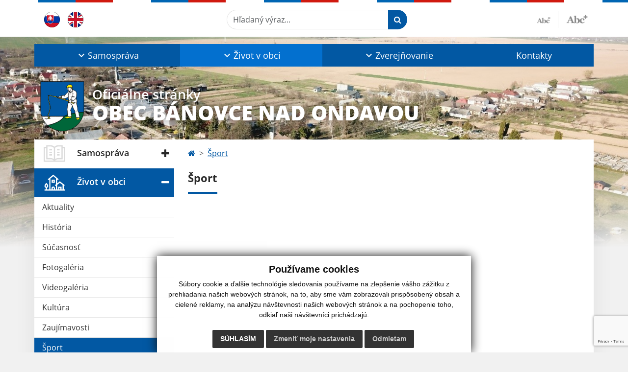

--- FILE ---
content_type: text/html; charset=utf-8
request_url: https://www.google.com/recaptcha/api2/anchor?ar=1&k=6LcHCq8nAAAAANOPQGa88tVULhWHaawhsL1ojl2D&co=aHR0cHM6Ly93d3cuYmFub3ZjZW5hZG9uZGF2b3Uuc2s6NDQz&hl=en&v=N67nZn4AqZkNcbeMu4prBgzg&size=invisible&anchor-ms=20000&execute-ms=30000&cb=pwbwpjmuwirx
body_size: 48728
content:
<!DOCTYPE HTML><html dir="ltr" lang="en"><head><meta http-equiv="Content-Type" content="text/html; charset=UTF-8">
<meta http-equiv="X-UA-Compatible" content="IE=edge">
<title>reCAPTCHA</title>
<style type="text/css">
/* cyrillic-ext */
@font-face {
  font-family: 'Roboto';
  font-style: normal;
  font-weight: 400;
  font-stretch: 100%;
  src: url(//fonts.gstatic.com/s/roboto/v48/KFO7CnqEu92Fr1ME7kSn66aGLdTylUAMa3GUBHMdazTgWw.woff2) format('woff2');
  unicode-range: U+0460-052F, U+1C80-1C8A, U+20B4, U+2DE0-2DFF, U+A640-A69F, U+FE2E-FE2F;
}
/* cyrillic */
@font-face {
  font-family: 'Roboto';
  font-style: normal;
  font-weight: 400;
  font-stretch: 100%;
  src: url(//fonts.gstatic.com/s/roboto/v48/KFO7CnqEu92Fr1ME7kSn66aGLdTylUAMa3iUBHMdazTgWw.woff2) format('woff2');
  unicode-range: U+0301, U+0400-045F, U+0490-0491, U+04B0-04B1, U+2116;
}
/* greek-ext */
@font-face {
  font-family: 'Roboto';
  font-style: normal;
  font-weight: 400;
  font-stretch: 100%;
  src: url(//fonts.gstatic.com/s/roboto/v48/KFO7CnqEu92Fr1ME7kSn66aGLdTylUAMa3CUBHMdazTgWw.woff2) format('woff2');
  unicode-range: U+1F00-1FFF;
}
/* greek */
@font-face {
  font-family: 'Roboto';
  font-style: normal;
  font-weight: 400;
  font-stretch: 100%;
  src: url(//fonts.gstatic.com/s/roboto/v48/KFO7CnqEu92Fr1ME7kSn66aGLdTylUAMa3-UBHMdazTgWw.woff2) format('woff2');
  unicode-range: U+0370-0377, U+037A-037F, U+0384-038A, U+038C, U+038E-03A1, U+03A3-03FF;
}
/* math */
@font-face {
  font-family: 'Roboto';
  font-style: normal;
  font-weight: 400;
  font-stretch: 100%;
  src: url(//fonts.gstatic.com/s/roboto/v48/KFO7CnqEu92Fr1ME7kSn66aGLdTylUAMawCUBHMdazTgWw.woff2) format('woff2');
  unicode-range: U+0302-0303, U+0305, U+0307-0308, U+0310, U+0312, U+0315, U+031A, U+0326-0327, U+032C, U+032F-0330, U+0332-0333, U+0338, U+033A, U+0346, U+034D, U+0391-03A1, U+03A3-03A9, U+03B1-03C9, U+03D1, U+03D5-03D6, U+03F0-03F1, U+03F4-03F5, U+2016-2017, U+2034-2038, U+203C, U+2040, U+2043, U+2047, U+2050, U+2057, U+205F, U+2070-2071, U+2074-208E, U+2090-209C, U+20D0-20DC, U+20E1, U+20E5-20EF, U+2100-2112, U+2114-2115, U+2117-2121, U+2123-214F, U+2190, U+2192, U+2194-21AE, U+21B0-21E5, U+21F1-21F2, U+21F4-2211, U+2213-2214, U+2216-22FF, U+2308-230B, U+2310, U+2319, U+231C-2321, U+2336-237A, U+237C, U+2395, U+239B-23B7, U+23D0, U+23DC-23E1, U+2474-2475, U+25AF, U+25B3, U+25B7, U+25BD, U+25C1, U+25CA, U+25CC, U+25FB, U+266D-266F, U+27C0-27FF, U+2900-2AFF, U+2B0E-2B11, U+2B30-2B4C, U+2BFE, U+3030, U+FF5B, U+FF5D, U+1D400-1D7FF, U+1EE00-1EEFF;
}
/* symbols */
@font-face {
  font-family: 'Roboto';
  font-style: normal;
  font-weight: 400;
  font-stretch: 100%;
  src: url(//fonts.gstatic.com/s/roboto/v48/KFO7CnqEu92Fr1ME7kSn66aGLdTylUAMaxKUBHMdazTgWw.woff2) format('woff2');
  unicode-range: U+0001-000C, U+000E-001F, U+007F-009F, U+20DD-20E0, U+20E2-20E4, U+2150-218F, U+2190, U+2192, U+2194-2199, U+21AF, U+21E6-21F0, U+21F3, U+2218-2219, U+2299, U+22C4-22C6, U+2300-243F, U+2440-244A, U+2460-24FF, U+25A0-27BF, U+2800-28FF, U+2921-2922, U+2981, U+29BF, U+29EB, U+2B00-2BFF, U+4DC0-4DFF, U+FFF9-FFFB, U+10140-1018E, U+10190-1019C, U+101A0, U+101D0-101FD, U+102E0-102FB, U+10E60-10E7E, U+1D2C0-1D2D3, U+1D2E0-1D37F, U+1F000-1F0FF, U+1F100-1F1AD, U+1F1E6-1F1FF, U+1F30D-1F30F, U+1F315, U+1F31C, U+1F31E, U+1F320-1F32C, U+1F336, U+1F378, U+1F37D, U+1F382, U+1F393-1F39F, U+1F3A7-1F3A8, U+1F3AC-1F3AF, U+1F3C2, U+1F3C4-1F3C6, U+1F3CA-1F3CE, U+1F3D4-1F3E0, U+1F3ED, U+1F3F1-1F3F3, U+1F3F5-1F3F7, U+1F408, U+1F415, U+1F41F, U+1F426, U+1F43F, U+1F441-1F442, U+1F444, U+1F446-1F449, U+1F44C-1F44E, U+1F453, U+1F46A, U+1F47D, U+1F4A3, U+1F4B0, U+1F4B3, U+1F4B9, U+1F4BB, U+1F4BF, U+1F4C8-1F4CB, U+1F4D6, U+1F4DA, U+1F4DF, U+1F4E3-1F4E6, U+1F4EA-1F4ED, U+1F4F7, U+1F4F9-1F4FB, U+1F4FD-1F4FE, U+1F503, U+1F507-1F50B, U+1F50D, U+1F512-1F513, U+1F53E-1F54A, U+1F54F-1F5FA, U+1F610, U+1F650-1F67F, U+1F687, U+1F68D, U+1F691, U+1F694, U+1F698, U+1F6AD, U+1F6B2, U+1F6B9-1F6BA, U+1F6BC, U+1F6C6-1F6CF, U+1F6D3-1F6D7, U+1F6E0-1F6EA, U+1F6F0-1F6F3, U+1F6F7-1F6FC, U+1F700-1F7FF, U+1F800-1F80B, U+1F810-1F847, U+1F850-1F859, U+1F860-1F887, U+1F890-1F8AD, U+1F8B0-1F8BB, U+1F8C0-1F8C1, U+1F900-1F90B, U+1F93B, U+1F946, U+1F984, U+1F996, U+1F9E9, U+1FA00-1FA6F, U+1FA70-1FA7C, U+1FA80-1FA89, U+1FA8F-1FAC6, U+1FACE-1FADC, U+1FADF-1FAE9, U+1FAF0-1FAF8, U+1FB00-1FBFF;
}
/* vietnamese */
@font-face {
  font-family: 'Roboto';
  font-style: normal;
  font-weight: 400;
  font-stretch: 100%;
  src: url(//fonts.gstatic.com/s/roboto/v48/KFO7CnqEu92Fr1ME7kSn66aGLdTylUAMa3OUBHMdazTgWw.woff2) format('woff2');
  unicode-range: U+0102-0103, U+0110-0111, U+0128-0129, U+0168-0169, U+01A0-01A1, U+01AF-01B0, U+0300-0301, U+0303-0304, U+0308-0309, U+0323, U+0329, U+1EA0-1EF9, U+20AB;
}
/* latin-ext */
@font-face {
  font-family: 'Roboto';
  font-style: normal;
  font-weight: 400;
  font-stretch: 100%;
  src: url(//fonts.gstatic.com/s/roboto/v48/KFO7CnqEu92Fr1ME7kSn66aGLdTylUAMa3KUBHMdazTgWw.woff2) format('woff2');
  unicode-range: U+0100-02BA, U+02BD-02C5, U+02C7-02CC, U+02CE-02D7, U+02DD-02FF, U+0304, U+0308, U+0329, U+1D00-1DBF, U+1E00-1E9F, U+1EF2-1EFF, U+2020, U+20A0-20AB, U+20AD-20C0, U+2113, U+2C60-2C7F, U+A720-A7FF;
}
/* latin */
@font-face {
  font-family: 'Roboto';
  font-style: normal;
  font-weight: 400;
  font-stretch: 100%;
  src: url(//fonts.gstatic.com/s/roboto/v48/KFO7CnqEu92Fr1ME7kSn66aGLdTylUAMa3yUBHMdazQ.woff2) format('woff2');
  unicode-range: U+0000-00FF, U+0131, U+0152-0153, U+02BB-02BC, U+02C6, U+02DA, U+02DC, U+0304, U+0308, U+0329, U+2000-206F, U+20AC, U+2122, U+2191, U+2193, U+2212, U+2215, U+FEFF, U+FFFD;
}
/* cyrillic-ext */
@font-face {
  font-family: 'Roboto';
  font-style: normal;
  font-weight: 500;
  font-stretch: 100%;
  src: url(//fonts.gstatic.com/s/roboto/v48/KFO7CnqEu92Fr1ME7kSn66aGLdTylUAMa3GUBHMdazTgWw.woff2) format('woff2');
  unicode-range: U+0460-052F, U+1C80-1C8A, U+20B4, U+2DE0-2DFF, U+A640-A69F, U+FE2E-FE2F;
}
/* cyrillic */
@font-face {
  font-family: 'Roboto';
  font-style: normal;
  font-weight: 500;
  font-stretch: 100%;
  src: url(//fonts.gstatic.com/s/roboto/v48/KFO7CnqEu92Fr1ME7kSn66aGLdTylUAMa3iUBHMdazTgWw.woff2) format('woff2');
  unicode-range: U+0301, U+0400-045F, U+0490-0491, U+04B0-04B1, U+2116;
}
/* greek-ext */
@font-face {
  font-family: 'Roboto';
  font-style: normal;
  font-weight: 500;
  font-stretch: 100%;
  src: url(//fonts.gstatic.com/s/roboto/v48/KFO7CnqEu92Fr1ME7kSn66aGLdTylUAMa3CUBHMdazTgWw.woff2) format('woff2');
  unicode-range: U+1F00-1FFF;
}
/* greek */
@font-face {
  font-family: 'Roboto';
  font-style: normal;
  font-weight: 500;
  font-stretch: 100%;
  src: url(//fonts.gstatic.com/s/roboto/v48/KFO7CnqEu92Fr1ME7kSn66aGLdTylUAMa3-UBHMdazTgWw.woff2) format('woff2');
  unicode-range: U+0370-0377, U+037A-037F, U+0384-038A, U+038C, U+038E-03A1, U+03A3-03FF;
}
/* math */
@font-face {
  font-family: 'Roboto';
  font-style: normal;
  font-weight: 500;
  font-stretch: 100%;
  src: url(//fonts.gstatic.com/s/roboto/v48/KFO7CnqEu92Fr1ME7kSn66aGLdTylUAMawCUBHMdazTgWw.woff2) format('woff2');
  unicode-range: U+0302-0303, U+0305, U+0307-0308, U+0310, U+0312, U+0315, U+031A, U+0326-0327, U+032C, U+032F-0330, U+0332-0333, U+0338, U+033A, U+0346, U+034D, U+0391-03A1, U+03A3-03A9, U+03B1-03C9, U+03D1, U+03D5-03D6, U+03F0-03F1, U+03F4-03F5, U+2016-2017, U+2034-2038, U+203C, U+2040, U+2043, U+2047, U+2050, U+2057, U+205F, U+2070-2071, U+2074-208E, U+2090-209C, U+20D0-20DC, U+20E1, U+20E5-20EF, U+2100-2112, U+2114-2115, U+2117-2121, U+2123-214F, U+2190, U+2192, U+2194-21AE, U+21B0-21E5, U+21F1-21F2, U+21F4-2211, U+2213-2214, U+2216-22FF, U+2308-230B, U+2310, U+2319, U+231C-2321, U+2336-237A, U+237C, U+2395, U+239B-23B7, U+23D0, U+23DC-23E1, U+2474-2475, U+25AF, U+25B3, U+25B7, U+25BD, U+25C1, U+25CA, U+25CC, U+25FB, U+266D-266F, U+27C0-27FF, U+2900-2AFF, U+2B0E-2B11, U+2B30-2B4C, U+2BFE, U+3030, U+FF5B, U+FF5D, U+1D400-1D7FF, U+1EE00-1EEFF;
}
/* symbols */
@font-face {
  font-family: 'Roboto';
  font-style: normal;
  font-weight: 500;
  font-stretch: 100%;
  src: url(//fonts.gstatic.com/s/roboto/v48/KFO7CnqEu92Fr1ME7kSn66aGLdTylUAMaxKUBHMdazTgWw.woff2) format('woff2');
  unicode-range: U+0001-000C, U+000E-001F, U+007F-009F, U+20DD-20E0, U+20E2-20E4, U+2150-218F, U+2190, U+2192, U+2194-2199, U+21AF, U+21E6-21F0, U+21F3, U+2218-2219, U+2299, U+22C4-22C6, U+2300-243F, U+2440-244A, U+2460-24FF, U+25A0-27BF, U+2800-28FF, U+2921-2922, U+2981, U+29BF, U+29EB, U+2B00-2BFF, U+4DC0-4DFF, U+FFF9-FFFB, U+10140-1018E, U+10190-1019C, U+101A0, U+101D0-101FD, U+102E0-102FB, U+10E60-10E7E, U+1D2C0-1D2D3, U+1D2E0-1D37F, U+1F000-1F0FF, U+1F100-1F1AD, U+1F1E6-1F1FF, U+1F30D-1F30F, U+1F315, U+1F31C, U+1F31E, U+1F320-1F32C, U+1F336, U+1F378, U+1F37D, U+1F382, U+1F393-1F39F, U+1F3A7-1F3A8, U+1F3AC-1F3AF, U+1F3C2, U+1F3C4-1F3C6, U+1F3CA-1F3CE, U+1F3D4-1F3E0, U+1F3ED, U+1F3F1-1F3F3, U+1F3F5-1F3F7, U+1F408, U+1F415, U+1F41F, U+1F426, U+1F43F, U+1F441-1F442, U+1F444, U+1F446-1F449, U+1F44C-1F44E, U+1F453, U+1F46A, U+1F47D, U+1F4A3, U+1F4B0, U+1F4B3, U+1F4B9, U+1F4BB, U+1F4BF, U+1F4C8-1F4CB, U+1F4D6, U+1F4DA, U+1F4DF, U+1F4E3-1F4E6, U+1F4EA-1F4ED, U+1F4F7, U+1F4F9-1F4FB, U+1F4FD-1F4FE, U+1F503, U+1F507-1F50B, U+1F50D, U+1F512-1F513, U+1F53E-1F54A, U+1F54F-1F5FA, U+1F610, U+1F650-1F67F, U+1F687, U+1F68D, U+1F691, U+1F694, U+1F698, U+1F6AD, U+1F6B2, U+1F6B9-1F6BA, U+1F6BC, U+1F6C6-1F6CF, U+1F6D3-1F6D7, U+1F6E0-1F6EA, U+1F6F0-1F6F3, U+1F6F7-1F6FC, U+1F700-1F7FF, U+1F800-1F80B, U+1F810-1F847, U+1F850-1F859, U+1F860-1F887, U+1F890-1F8AD, U+1F8B0-1F8BB, U+1F8C0-1F8C1, U+1F900-1F90B, U+1F93B, U+1F946, U+1F984, U+1F996, U+1F9E9, U+1FA00-1FA6F, U+1FA70-1FA7C, U+1FA80-1FA89, U+1FA8F-1FAC6, U+1FACE-1FADC, U+1FADF-1FAE9, U+1FAF0-1FAF8, U+1FB00-1FBFF;
}
/* vietnamese */
@font-face {
  font-family: 'Roboto';
  font-style: normal;
  font-weight: 500;
  font-stretch: 100%;
  src: url(//fonts.gstatic.com/s/roboto/v48/KFO7CnqEu92Fr1ME7kSn66aGLdTylUAMa3OUBHMdazTgWw.woff2) format('woff2');
  unicode-range: U+0102-0103, U+0110-0111, U+0128-0129, U+0168-0169, U+01A0-01A1, U+01AF-01B0, U+0300-0301, U+0303-0304, U+0308-0309, U+0323, U+0329, U+1EA0-1EF9, U+20AB;
}
/* latin-ext */
@font-face {
  font-family: 'Roboto';
  font-style: normal;
  font-weight: 500;
  font-stretch: 100%;
  src: url(//fonts.gstatic.com/s/roboto/v48/KFO7CnqEu92Fr1ME7kSn66aGLdTylUAMa3KUBHMdazTgWw.woff2) format('woff2');
  unicode-range: U+0100-02BA, U+02BD-02C5, U+02C7-02CC, U+02CE-02D7, U+02DD-02FF, U+0304, U+0308, U+0329, U+1D00-1DBF, U+1E00-1E9F, U+1EF2-1EFF, U+2020, U+20A0-20AB, U+20AD-20C0, U+2113, U+2C60-2C7F, U+A720-A7FF;
}
/* latin */
@font-face {
  font-family: 'Roboto';
  font-style: normal;
  font-weight: 500;
  font-stretch: 100%;
  src: url(//fonts.gstatic.com/s/roboto/v48/KFO7CnqEu92Fr1ME7kSn66aGLdTylUAMa3yUBHMdazQ.woff2) format('woff2');
  unicode-range: U+0000-00FF, U+0131, U+0152-0153, U+02BB-02BC, U+02C6, U+02DA, U+02DC, U+0304, U+0308, U+0329, U+2000-206F, U+20AC, U+2122, U+2191, U+2193, U+2212, U+2215, U+FEFF, U+FFFD;
}
/* cyrillic-ext */
@font-face {
  font-family: 'Roboto';
  font-style: normal;
  font-weight: 900;
  font-stretch: 100%;
  src: url(//fonts.gstatic.com/s/roboto/v48/KFO7CnqEu92Fr1ME7kSn66aGLdTylUAMa3GUBHMdazTgWw.woff2) format('woff2');
  unicode-range: U+0460-052F, U+1C80-1C8A, U+20B4, U+2DE0-2DFF, U+A640-A69F, U+FE2E-FE2F;
}
/* cyrillic */
@font-face {
  font-family: 'Roboto';
  font-style: normal;
  font-weight: 900;
  font-stretch: 100%;
  src: url(//fonts.gstatic.com/s/roboto/v48/KFO7CnqEu92Fr1ME7kSn66aGLdTylUAMa3iUBHMdazTgWw.woff2) format('woff2');
  unicode-range: U+0301, U+0400-045F, U+0490-0491, U+04B0-04B1, U+2116;
}
/* greek-ext */
@font-face {
  font-family: 'Roboto';
  font-style: normal;
  font-weight: 900;
  font-stretch: 100%;
  src: url(//fonts.gstatic.com/s/roboto/v48/KFO7CnqEu92Fr1ME7kSn66aGLdTylUAMa3CUBHMdazTgWw.woff2) format('woff2');
  unicode-range: U+1F00-1FFF;
}
/* greek */
@font-face {
  font-family: 'Roboto';
  font-style: normal;
  font-weight: 900;
  font-stretch: 100%;
  src: url(//fonts.gstatic.com/s/roboto/v48/KFO7CnqEu92Fr1ME7kSn66aGLdTylUAMa3-UBHMdazTgWw.woff2) format('woff2');
  unicode-range: U+0370-0377, U+037A-037F, U+0384-038A, U+038C, U+038E-03A1, U+03A3-03FF;
}
/* math */
@font-face {
  font-family: 'Roboto';
  font-style: normal;
  font-weight: 900;
  font-stretch: 100%;
  src: url(//fonts.gstatic.com/s/roboto/v48/KFO7CnqEu92Fr1ME7kSn66aGLdTylUAMawCUBHMdazTgWw.woff2) format('woff2');
  unicode-range: U+0302-0303, U+0305, U+0307-0308, U+0310, U+0312, U+0315, U+031A, U+0326-0327, U+032C, U+032F-0330, U+0332-0333, U+0338, U+033A, U+0346, U+034D, U+0391-03A1, U+03A3-03A9, U+03B1-03C9, U+03D1, U+03D5-03D6, U+03F0-03F1, U+03F4-03F5, U+2016-2017, U+2034-2038, U+203C, U+2040, U+2043, U+2047, U+2050, U+2057, U+205F, U+2070-2071, U+2074-208E, U+2090-209C, U+20D0-20DC, U+20E1, U+20E5-20EF, U+2100-2112, U+2114-2115, U+2117-2121, U+2123-214F, U+2190, U+2192, U+2194-21AE, U+21B0-21E5, U+21F1-21F2, U+21F4-2211, U+2213-2214, U+2216-22FF, U+2308-230B, U+2310, U+2319, U+231C-2321, U+2336-237A, U+237C, U+2395, U+239B-23B7, U+23D0, U+23DC-23E1, U+2474-2475, U+25AF, U+25B3, U+25B7, U+25BD, U+25C1, U+25CA, U+25CC, U+25FB, U+266D-266F, U+27C0-27FF, U+2900-2AFF, U+2B0E-2B11, U+2B30-2B4C, U+2BFE, U+3030, U+FF5B, U+FF5D, U+1D400-1D7FF, U+1EE00-1EEFF;
}
/* symbols */
@font-face {
  font-family: 'Roboto';
  font-style: normal;
  font-weight: 900;
  font-stretch: 100%;
  src: url(//fonts.gstatic.com/s/roboto/v48/KFO7CnqEu92Fr1ME7kSn66aGLdTylUAMaxKUBHMdazTgWw.woff2) format('woff2');
  unicode-range: U+0001-000C, U+000E-001F, U+007F-009F, U+20DD-20E0, U+20E2-20E4, U+2150-218F, U+2190, U+2192, U+2194-2199, U+21AF, U+21E6-21F0, U+21F3, U+2218-2219, U+2299, U+22C4-22C6, U+2300-243F, U+2440-244A, U+2460-24FF, U+25A0-27BF, U+2800-28FF, U+2921-2922, U+2981, U+29BF, U+29EB, U+2B00-2BFF, U+4DC0-4DFF, U+FFF9-FFFB, U+10140-1018E, U+10190-1019C, U+101A0, U+101D0-101FD, U+102E0-102FB, U+10E60-10E7E, U+1D2C0-1D2D3, U+1D2E0-1D37F, U+1F000-1F0FF, U+1F100-1F1AD, U+1F1E6-1F1FF, U+1F30D-1F30F, U+1F315, U+1F31C, U+1F31E, U+1F320-1F32C, U+1F336, U+1F378, U+1F37D, U+1F382, U+1F393-1F39F, U+1F3A7-1F3A8, U+1F3AC-1F3AF, U+1F3C2, U+1F3C4-1F3C6, U+1F3CA-1F3CE, U+1F3D4-1F3E0, U+1F3ED, U+1F3F1-1F3F3, U+1F3F5-1F3F7, U+1F408, U+1F415, U+1F41F, U+1F426, U+1F43F, U+1F441-1F442, U+1F444, U+1F446-1F449, U+1F44C-1F44E, U+1F453, U+1F46A, U+1F47D, U+1F4A3, U+1F4B0, U+1F4B3, U+1F4B9, U+1F4BB, U+1F4BF, U+1F4C8-1F4CB, U+1F4D6, U+1F4DA, U+1F4DF, U+1F4E3-1F4E6, U+1F4EA-1F4ED, U+1F4F7, U+1F4F9-1F4FB, U+1F4FD-1F4FE, U+1F503, U+1F507-1F50B, U+1F50D, U+1F512-1F513, U+1F53E-1F54A, U+1F54F-1F5FA, U+1F610, U+1F650-1F67F, U+1F687, U+1F68D, U+1F691, U+1F694, U+1F698, U+1F6AD, U+1F6B2, U+1F6B9-1F6BA, U+1F6BC, U+1F6C6-1F6CF, U+1F6D3-1F6D7, U+1F6E0-1F6EA, U+1F6F0-1F6F3, U+1F6F7-1F6FC, U+1F700-1F7FF, U+1F800-1F80B, U+1F810-1F847, U+1F850-1F859, U+1F860-1F887, U+1F890-1F8AD, U+1F8B0-1F8BB, U+1F8C0-1F8C1, U+1F900-1F90B, U+1F93B, U+1F946, U+1F984, U+1F996, U+1F9E9, U+1FA00-1FA6F, U+1FA70-1FA7C, U+1FA80-1FA89, U+1FA8F-1FAC6, U+1FACE-1FADC, U+1FADF-1FAE9, U+1FAF0-1FAF8, U+1FB00-1FBFF;
}
/* vietnamese */
@font-face {
  font-family: 'Roboto';
  font-style: normal;
  font-weight: 900;
  font-stretch: 100%;
  src: url(//fonts.gstatic.com/s/roboto/v48/KFO7CnqEu92Fr1ME7kSn66aGLdTylUAMa3OUBHMdazTgWw.woff2) format('woff2');
  unicode-range: U+0102-0103, U+0110-0111, U+0128-0129, U+0168-0169, U+01A0-01A1, U+01AF-01B0, U+0300-0301, U+0303-0304, U+0308-0309, U+0323, U+0329, U+1EA0-1EF9, U+20AB;
}
/* latin-ext */
@font-face {
  font-family: 'Roboto';
  font-style: normal;
  font-weight: 900;
  font-stretch: 100%;
  src: url(//fonts.gstatic.com/s/roboto/v48/KFO7CnqEu92Fr1ME7kSn66aGLdTylUAMa3KUBHMdazTgWw.woff2) format('woff2');
  unicode-range: U+0100-02BA, U+02BD-02C5, U+02C7-02CC, U+02CE-02D7, U+02DD-02FF, U+0304, U+0308, U+0329, U+1D00-1DBF, U+1E00-1E9F, U+1EF2-1EFF, U+2020, U+20A0-20AB, U+20AD-20C0, U+2113, U+2C60-2C7F, U+A720-A7FF;
}
/* latin */
@font-face {
  font-family: 'Roboto';
  font-style: normal;
  font-weight: 900;
  font-stretch: 100%;
  src: url(//fonts.gstatic.com/s/roboto/v48/KFO7CnqEu92Fr1ME7kSn66aGLdTylUAMa3yUBHMdazQ.woff2) format('woff2');
  unicode-range: U+0000-00FF, U+0131, U+0152-0153, U+02BB-02BC, U+02C6, U+02DA, U+02DC, U+0304, U+0308, U+0329, U+2000-206F, U+20AC, U+2122, U+2191, U+2193, U+2212, U+2215, U+FEFF, U+FFFD;
}

</style>
<link rel="stylesheet" type="text/css" href="https://www.gstatic.com/recaptcha/releases/N67nZn4AqZkNcbeMu4prBgzg/styles__ltr.css">
<script nonce="47vndy8frT70Fjc5JaFKYA" type="text/javascript">window['__recaptcha_api'] = 'https://www.google.com/recaptcha/api2/';</script>
<script type="text/javascript" src="https://www.gstatic.com/recaptcha/releases/N67nZn4AqZkNcbeMu4prBgzg/recaptcha__en.js" nonce="47vndy8frT70Fjc5JaFKYA">
      
    </script></head>
<body><div id="rc-anchor-alert" class="rc-anchor-alert"></div>
<input type="hidden" id="recaptcha-token" value="[base64]">
<script type="text/javascript" nonce="47vndy8frT70Fjc5JaFKYA">
      recaptcha.anchor.Main.init("[\x22ainput\x22,[\x22bgdata\x22,\x22\x22,\[base64]/[base64]/[base64]/[base64]/[base64]/[base64]/[base64]/[base64]/bmV3IFlbcV0oQVswXSk6aD09Mj9uZXcgWVtxXShBWzBdLEFbMV0pOmg9PTM/bmV3IFlbcV0oQVswXSxBWzFdLEFbMl0pOmg9PTQ/[base64]/aXcoSS5ILEkpOngoOCx0cnVlLEkpfSxFMj12LnJlcXVlc3RJZGxlQ2FsbGJhY2s/[base64]/[base64]/[base64]/[base64]\\u003d\x22,\[base64]\\u003d\\u003d\x22,\x22woHChVjDt8Kqf0/CusO6VR/[base64]/CqcKJBWTCr2J3w5McwqHDr2zDk0xyw51+wr51w4kuwp7DrwMzdcK4Y8Ohw73CqcOTw4F9wqnDm8ORwpPDsF8DwqUiw5nDlz7CtE/DjEbCpkTCjcOyw7nDrsODW3JgwrE7wq/DukzCksKowo3DuAVUGU/DvMOoZVkdCsKnZRoewr7DjyHCn8KnLmvCr8OdK8OJw5zCpcOhw5fDncK0wqXClERzwo8/L8KTw7YFwrlAwpLCognDsMOebi7Ck8Ola37DicOKbXJeHsOIR8KewqXCvMOlw7rDm14cCHrDscKswoB0wovDlmbCg8Kuw6PDs8OzwrM4w4HDisKKSQHDhxhQMi/DuiJ/w65BNm/DvSvCrcK/XyHDtMK6wrAHIR5jG8OYD8Ktw43DmcKZwofCpkUnSFLCgMOyH8KfwoZ8X2LCjcKWwrXDoxEWYAjDrMO0csKdwp7Cqi9ewrtPwqrCoMOhf8Oiw5/CiVXCrSEPw5XDvAxDwqrDi8KvwrXCq8KkWsOVwrjCrlTCo0bCkXF0w4nDumrCvcKZJmYMf8OEw4DDlhtZJRHDk8OaDMKUwoTDiTTDsMOkD8OED29LVcOXdMOEfCc9asOMIsKzwrXCmMKMwrDDmRRIw55zw7/DgsOfDMKPW8K0E8OeF8OUacKrw73DjWPCkmPDlGB+KcKAw7jCg8O2wp7Dj8KgcsO8wp3Dp0MDKCrClhfDvwNHDsKcw4bDuSDDk2Y8JsORwrtvwoN4QinCk38pQ8KVwoPCm8Ouw41+a8KROMKcw6x0wo0xwrHDgsK8woMdTHbChcK4wpswwqcCO8OQasKhw5/Dgh87Y8OxB8Kyw7zDi8OfVC9hw43DnQzDlDvCjQNDGlMsGxjDn8O6ITATwoXCl3nCm2jCicKSwprDmcKlSS/CnC7CoCNhR0/[base64]/[base64]/DhzvColzCrnHDkm7DhBPDrMOBw7VyeMOheFJufMKtf8KSOAQFGjjCpgXDk8O4w6bCnxdSwpwYb3kBw40MwpR5wojCvE7Cr01vw5cIaG7CmMK7w57ClcKnKX9jT8K+MF8AwqNGZ8KhacOwI8KfwpRkw67Dm8Kow71mw4xmb8KZw47Cn1XDi0hFwr/CmsK4ZsKBwpFYOWXCkDPCmMK5J8OaecKUMAfCk2QdPMKtw7/Co8Oowr1nw4rClMKAL8OtOlxNJsKvDDVsdFXCt8Kkw7cHwpDDjQTDmcKsXsKcw7MEXcOkw6LCpsKkahHDjk3CgcK0RsOPw4/[base64]/w4LDo8OPw79XLMOzwrEqw5gMwqMFcMOWL8Kvwr/Du8KNw6XCmkPCo8O0w7jDnsK9w6dHXWsQwr7CuGTDi8KNViNha8OdaQsaw47DpcKrw5PDlgYHwoYCw60zwoPDiMKeW30zw7zCksO0YMOdw41zeC3CpsO3JRMYwqheBMK3wqHDqyrClg/CtcOZHEHDgMKkw6rDtsOWdmvCjcOsw4AIewbCtsOjwo1AwpbDk2RhFiTDvSjCkMKIV1vCicOZJV8iYcOXJcK2eMOZwpsGwq/CkS5yfcKQLMOyBcKARcOmRDDCl3PCo0fDvcKIIMOYF8KQw6FsSsKMKMOuwroOw58jI1Y9WMOpT23Co8KewrLDjMKAw4DCkcOPAcKuR8OgUsOjFMOiwoB+wpzCvBXCnExfWl/Cr8KjSkfDiwwKdHPDpFcpwrMUMsKnWGbCswpPwpsRwoDCkTPDhcOZw5ZWw7oLw54rRBjDmsOgwrhtXm12wpjCghbCq8ONP8ODR8OTwqTDkh5CESV3VBzCrGDDsA3DhGPDvlobcSwUTsK/KRbCqEfCj1TDkMKbw73DqsOXF8KJwpU+B8OsE8OwwpLCgkvCqRxtLcKuwoM2OlleRE0sMMOpUULDkcOjw6E7w4RrwrJpNg/DrgHCt8OLw7nCm38aw6DCulJfw4PDuSfDpSUIChTCjsKlw73CtcKXwoBww53DhjvCscOIw4jCsG/ChBPCgMO7cDhJIMOiwrFzwoDClGJmw51wwrVIDsOow4EbdA3Cs8K5wqxhwo4wa8OtAMKFwrFnwoESw7Ngw6TCsTLDk8OEEi3Drg8Lw6LDpsOjwq8rCBrCk8KPw4tNw41qXB3DhDFKw7/[base64]/CqcOywozCicOywpXDqsKKDsKJBMO7w6TCtDLChMK2w7BVeGQwwp/DjcOwVMKKMMKYOMOswq8RSh0pZRMffXrDgVLDjXvCv8KtwonCpVHDs8OXRMKHWcOyJQsewpI4WkwJwqA1wrfCq8OWwrlrVX7DpcOiwpnCtGLDssOMw7t/O8O1wr82WsOKYwzDuhBiwoNTcG7DgAHCvALCiMOTP8ObC3fDqcOQwrLDj3h5w4bClsO9wqXCtcO+RcKDH0prOcKOw4pFXhrClVjCoVzDlMOBKwY7wotuSQJrf8KnwojCl8KtVBPCoiw8G38MYn/[base64]/[base64]/[base64]/Ds3PCmMKZwoExw5bDocONTcOnacKLwpJ0wr0xEDDDqsOfwpHCo8KUMmDDjcO7wr/DthlIw4o1w5N/woJJVit6w5nCncOSUz44wpxOeSUGe8KWacOtw7cRdHfCvMOlS3TCmkgOMMOFDkHCu8OJDsK5ehREZhHDqsKTaidww47DuFPDisOCIwHDhsK0AHZsw6F2wrkiw5oSw7BCRsOXD0/DocKaOcOaIGpYwrTDpAnCjsOrw4pXw44eJsOww6wyw457wozDgMOCwrQfO2R3w5fDicKAf8KPegfCkzJWwpLCmsKqw7I/EwRRw7HCvsOpVx58w7LDr8KFX8Krw5fCjyYnY0HCl8KOesKYw4jCpwPCksKiwq/[base64]/DvcOiTsK6PCBUJcOldMO2bzPDqTnDmF50OMKIw6TDvcOTwp/Ds1fCrcObw5vDpEfCrD5mw5YSw5RNwo1rw6rDo8KIw4XCkcKRw44kZg1zGHrCvsKxwrIxcsOWfjonwqdmw4fCoMOwwqwcwowDwofCm8O/w5jCpMOtw6ANH3vCvGPCnRsJw7YEw5tsw5fDjn81wr0YSsKiVMO9wpPCsAQOAMKqJsOzwqVrw4RIw5xIw47DnXE4wotUNgRlKMOXbMOBwo/Di2AeRMOiFGhKDjlQDTUow73CgsKfw7xNw6VlWTUPa8KAw4FGwqAKwqHCkydZwq/Com8Xw73DhmkbWBZpMll/[base64]/CuMKxW8Kjw7DDuGI+PsKOwo1EwrvDncKEYh/DvcKCw6zCinYfw4/Cu3JVwq8jesKUw6J/LMO5YsKsP8OqPMOCw6vDmznCkMK0DzVUYVbDtMO8EcK/[base64]/DqsKXQ8KDwqNRHsK9wrMvXxXCiWbCv3VMwpx+w73DsznCpMKuw7/Dti3CoFTCnR43BcOdUsKWwoc+T13DssKMOMKAwoHCsDszw6nDqMKGZANWwrENcMKiw799w5HDsCTDlnvDp0/DnggRw7xBBz3DtGnDn8KSw6tPexzDgMKwZDZawrHDl8Kiw43DtBhjRsKowoVXw7BNM8OkKsKEWcKWwpIPEcOlA8KsVMOxwo/CicKNbR4ReBh/[base64]/[base64]/w6XCp8OZV3wnwpzDgcKhwqFQw6rDusK1w546wo/CtF/[base64]/[base64]/w6fCtScZZ0w8DEbCsMKYwqHCvMO8wrdYw5I2w5/CvMOpw4NLZW/DomTDtkJ6fXPDucKKEsKcRExSw7PDrkkjSAzCk8K5wpM2bsOwdyRQOhZSwqM/[base64]/RcOaw68OAsKQwqgCFDPDsMKjcsKWw4XDksOgwqvCghPDlsORw4x1L8OnS8OcSAbCg2XClsK2J0bDqMKlIcKYPWnDgsOMNilswo/Ci8KPecO+AhrDpQTDrMOuwoXDvXodYiwuwrcBwpQew5LCuAXCvcKRwqrDlCspG1kzwqgFBiUTUhPCnMOdEcKkGRMwBwbDvMOcMFHDgsOMRx/DisOPecOGwow8wo4lUQnCucKpwrzCosOFw4LDocOmw6TCv8OfwoHCgcOtS8OPMjfDj2jCnMKUScO4wpI6Vip/HCvDplMKeHvChWkhw7I+aFZON8KQwp7DpsKgwojCjkDDk1HDnlBVRMKXWMKzwohRP1HCh1JAwphFwoPCrz9lworCiQjDu2cdFj7DhX7DtAZBwoUNa8KVbsK8eHrCv8O6wrHCo8Ofw7rCkMKKWsKtIMO/w55CwpfDtcOFwoQZwpzCscKkCH3DtkoPwo3CjBXCqUnDl8Kawrlow7fDoHLDjC1+B8OWw7vCmcOWESDCkcOGwrgTw57Cmz3CgcOST8OzwqTDhMK9wpUpF8O3JcOTw7/DvzTCt8O3w7/[base64]/DnX/Cq8OGwoYFwrfDpGbCnndLwowWw5HDtAwNwpQ2w7zCl13CuChOJFFZSARwwo/[base64]/CocOXwrJWUMKiw5gwTsOVw7xFwroFDsKaGiHDs2XCrcKuEBgKw5oSGzTChy1zwofCj8OqYcKJSMOQMMOZw7zCk8Odw4Jow6UpHAnDsFIlfFsVwqBFf8KIw5gAwrXDsEJFN8KKYgd7TcKCwpfDtAAXwotxPwrDqQjCpx/DsVnDvcKRbcKewqA7ChNmw5l2w5w9wodpalnCrMOTYgDDjBhgIMKSw7vCkX1GR1PDmyXCmcKywrB8wpMgP2kgW8KlwrNzw5dUw4dIWw0xZMOLwpUSw7TDmsKJcsKIYXhRTMOcBBdtTjjDqsOpGcOQQsKxS8Kfwr/CjsOWwrNFw7UzwqbCmU98cUYiwr3DnMK7w6pzw7wpclspw5DDvnrDs8OoUkvCgMOpw47CoS3CsGbDvMKeKcOeYMO1XcKxwp1KwolINlbCksOlVMOZOwlSbsKsLMOyw6LCisK8w51JOT/CnsO4w6ozc8ONwqDDr1HDu2RDwosXw5Y7woTCg35Bw5rDgivDlMO4HQ4VPmlSw7jDjWptw7ZrYX9pAQEPw7JNwqXDsi/CuRbDkGZlwqQewrYVw5RSecKKJW3DombDu8Ovw4xVNRR+wqnCvR4Td8OQdsKcCsO9EEAMHsOvPDlYw6ExwrUbCMOFw73CnsOBXsK7wrXCp3xWOAzCh27CpsO8X0/DqMKHaxtyEsOUwqkUI37CgVPClhLDqcK7UWTCjMKIw7oAADtAUn7DnQ/Cm8OVFC5Dw6pBfQzDs8KHw6Blw7kCZ8KtwowOw4vCl8OIw4QDLXt2T0jDh8KiEDPCgcKvw7TDusKow5EeAcORc2p8exXDkcOlwrJRKWHCkMOgwpVSSDdkwrcSCEDDnyXDtEwTw6bDhHbCmMK4HsKGw58Zw48RVBAcXCdbwrPDqg5Dw5/DpV/[base64]/[base64]/w4nDmkTCoVnCg8O5JcOGwoRZwo8LdmjCuGTDtAdRLy3CvGPDocKtGjHDlQJ8w4/ClsOww7nCkUtGw6FPBX7CgipCwo7DjMOKBMO9YCAoNkfCu3jClMOmwqDDv8OmwrXDocO1wrcqwrbCmcOiZkMkwpp3w6LCoWrCkMK/[base64]/fVvDuMOfDcKRwrvCrgHCo17Cj8Obw6TDp1x0Y8Obw43CqsOUMMOhwoVGwqvDpsO8f8KUfsOxw6LCi8OyI0Qmwqg5eMKCGMO+w5TDq8KzDAtGRcKJYcOew4wkwpHDnsOXCsKsLcKYLC/DusKmwrdISsKgODBFNMKbw79ewokgT8OPB8OJwpgEwqY3w5rDssOMBnXDjMOlw6oiJWPCg8OZSMKiMVfChErCqcO/TnA+J8KXN8KAGjYBVMOuJcKRfsKNL8OaKwg0Blw2fcOXAFswRCXDsW5aw55+dSEcc8KsHz7CtkkEwqNXw75le3hLw5zCm8KiRmRpwpt0w5hrw6TDixLDj3DDtMKtVgXCvWXCocO2LcO6wpEResKAXgTDksKwwoLDl03DlibDr2xIw7nCpWfDsMOhWcO5aiZZRn/ClcKNwoRswqlSw6tSwo/Di8KhKsOxQ8KMwrIhUBYHCMOgZVBtwqY0MUohwqkbwrFMbT0bByZdwqDDkArDqlrDgMKSwpkQw4nDhB7DqcOFYXzDpEx/wpDCvTdDTjLDmS4Vw7zDkHEXwqXCn8OZw6jDkwDCpzLCq1x5XBQQw7nDtzsBwqLDh8O8wojDlE89w6UtTBbDiRNtwqbDu8OKJizCjcOMTBDCuTTCmcOaw57CmsKFwoLDvsOiVkLCi8KqP3YsLMKkw7fDu2U5HnJWMMOWGMK6TCLCqmrDoMO5RQ/CosK9C8OUc8KlwoZCI8KmVsOPO2JvDcKEw7NCFxLDrsKhdMOvPcOAfkzDscOtw4PCjsO+MEjDpTZFw60ow67Dr8Krw6ZOwr14w4jCi8Oxwo4ow6ARw4kGw6nDmMKrwpTDmVPCoMO4IB/Dp2DCvxLDtwHClMOmMMOAEcOqw6zClcKDbD/DtMK7w6UVNzzCuMOHPMKYDMOGZcOyd03CjAvDhgTDsylMFWkCISYgw7Vaw6zChgbDiMKUU2wbAi/DhsKvw4Ifw7FjYiLCjsOIwpvDo8O4w7LCuCrDuMOgw5QmwqbDhcKZw6BvUX7Dt8KRSsK2LcKiU8KZSMK3acKhdR1RTzHComPDjcOMYmTCpcKnw5XDnsOBwqHCvgHCmiQUw6vCsms0UgXCqGE2w4/[base64]/[base64]/[base64]/Cq2TDm8O+w47DlTzCvMOkB27CvsKIaTPCmMOSw6cGVMORw53DmG/DgMO9LsKsY8OIwofDqWzCl8KqbsOYw7LDsCdVw5R9XsOxwrnDpmwKwrI5wqDCgGrDiAAmw5rCrk/DtR8QMsKoOw/CiSx5HcKlDW8eKMKhCcOabjfCgQnDr8OkSXp0w5x2woYpMsKSw6nCpMKDa2PCrMOzw7dGw58gwp10dUzCpcO1woIawqTDpQfChDrCo8OXDMKnUwFSQj59wrfDug8bw4nCr8OXw5/Ds2dpdm7DoMOcCcOQw6VzV1cvdcKWDMKdHgtpfXbDncOFNgNuwpIfw68VGsKJw6LDv8OgCMO+w7kMV8Kbwp/ComDCriFhPg1UAsOaw444woJaXFUrw53Dq3/Ck8O2DMOsWCXDj8KFw5IHwpQSeMOPNEPDil/Cq8OiwqR6f8KKKlQxw5nCiMOUw5VQw7PDrsO5RMOtDx5gwopxAnRcwpN1worCuy3DqgDDjcKxwpzDpcK2VjDDp8KcVD5Zw5vCuTQrwoc7Zgcdw43DuMOvw4TDkMKdI8KEw63CosOHZ8K4YMOQOcKMwq0cdMK4KsOOJ8KtFUPDqyzDkjbCssOSGzfCosKnZ3/[base64]/DpFnCp8K/B8K3wo09UcOvw5DClU7Dngc2w57CnMK5eVMKwqTCjVhgX8KGDWrDp8OcM8Oowqs/wpQGwq4Jw5vDjhLCv8K8w7IMw4jCl8Kuw6dFYRHCtgnCvsOgw7VgwqrCvVnCvMOzwrbClxptQcKuwoJAw7I0wqE3QWPDoWVQQgrCsMO/wo/CqGFgwoQlw4smwoXDr8O8aMK5AHPDuMOKw43CjMOBA8KmMDPDgCZdQ8KYLnR2wpnDmUnCocO/wrJkBDIsw44tw4bCkcODwrLDp8KPw6xtDsOCw5JOwrPCs8KtIcOiwpBcaH7Cq0/CqsONw7jDiRchwopof8OMwrPDp8Kpe8OmwpFuw4vCiQIiB3VSCFAeYQTDvMO9wppneFDDvsOFAAjCtVRowpLCm8KLwqrDtsOvGTJXeRcrDkIdW1bDosOXES0awofDuSTDtcOqO1V7w7Q5wrdzwprDssKOw7h/Q2dXQ8O/Rygqw70ZfsKaLCbDq8OwwoQUwqjDncKxa8KjwqzClE3Ct2lYwozDpsOVw6jDoE/DoMONwrTCi8OmI8KaEMK0acKKwrfDl8OQGcKKw4fCpMOgwo0CbkfDqDzDkHd2w4NTVMKWwoVmA8K1w4xyNsOEE8KiwpFbw792AiHCrMKYfDTDjiDCtzDCscKWHcKHwqg+w77CmiJabEwgw6lvw7Z8bsKKI2vDqSo/J1PCq8KmwrdRXcKnN8KnwrUpdcOQw5BDFHoYwrzDl8K7OV/ChMKawoTDhsKtYCpWw4p+ExosPj7DvmtDbkBWwobDn1QxWH1PRcOxwrvDq8KhwojDoX9xODzCjcKOBsKnA8OJw7nCiRU2w6U1WlzCnl4fwqvCoB8Ew7zDsRzCrsOFeMKew4JDw7J/w4Q5woh/[base64]/DncKOwqjCksOHYMKqD2l6w4VtFh3Dn8O0HljDscOfNMKRLEzCtsKwcBU7KcKmRXTCnMKXYsKvwozClgdhwpXCjXQIJcOkGcK9QUVywovDszYZw50EFTAcGn0GTcKqMV0Ew7pOw7/[base64]/wq0gFhnCiCgAwpjDqGIkwrQYw7LCtkYfdVXCqMOdw45uN8Orwr7DvVjDhMO1wpvDmcOzSsOWw5nCsU4cwpRHUMKVw6jDmsOrNjsew6/DsGDCncOVNRTDkcO5wo/[base64]/[base64]/w6sZw67CsgcTT8KpXcOJHcOnd8KIw4AnLsKBNA3DjsOGDMKRw68BSB7DnsKWw7XDggTCsisaaiguRnNzw4zDi2jDny7DmMOFKXTDng/Dn3fCpjDDkMOXw6QOwpwCch5bwpnDh38Yw7zDh8OhwpvDs1oiw6DDt1IgAXpZw4Y3GsKkw6vDs3DDnmDCgcOrw6E/w513H8O8wr7ChT5swr9Sf0NFwpV+JVMnSRgtw4RJU8KDFsOeLF0wdMKoQDHCtGLCri3Dk8K6wrbDvsKhw7w9w4UeRMOldMODHTM+wqNTwqNtJBDDq8K7EVlkwovDomnCrzPCtn3CslLDl8OJw49IwoF/w6NzTgTCsCLDpQTDusOXVn0ETcOYdEseQmvDkWVhEw/ChFBjAMOswqEQGTdIZG3Dp8OANxUhwoLCs1XDg8K2w5JOKlfCl8KLZSzDjWUASMKxEWckw6rDvlHDiMKKw5Raw4AbD8O3U0XCp8Ouw5tjR27DssKJdA/Dr8KTWsK1w47CgxB5wr7CoENyw6IHP8OWGVTCsU/DvRbCj8KMFcOqwrM6d8O+KcOLLsO+KMKebnzCo39xBsKgfsKMTQsOwqLDrsO1wp0nAsO5bFDDpMOSw7vCg0Usf8O6wppUwqsew4fChV40DsKdwqxoJcOEwqUzVkR/[base64]/[base64]/Di8OuUVjCs8OdcH5JdxMvwqxcIxAJeMOAUlRKHlM8CRtlIMOQDsOaJ8K5GsOkwpY0HsOXA8OtKU/DlsO/AA3CmhTCmMOTdsKzYGpXUcKEcBbChsOmasO9w4RfOsO+ZmzCtnI7ZcKlwq3DvH3DgsKgTAgrBAvCoRtUw5lEW8Opw7HDpDgrwq4SwpLDhTDCmH3Cj3vDhcKuwqhRP8KZPsK8w4VxwpjDuE/DqcKRw5DDmMOfCMK7AsOEOAMGwrLCqx7CrRDDiQJCw6hxw53CvMOlw5ldF8Kyf8Obw6DDoMKqY8KKwrvCn13DsV/CvDnCi2Vbw6RwVMKjw7JjSXcqwrDDqV9qBz/DgwvCncOudXArw5DCqS7DpHMyw5QFworCkcO5w6BnecKiE8K7WsO9w4gewrPCuT81I8KgOMKTw4rChMKKw5DDp8KsVsKhw5HCu8Ohw6bChMKRw54xwqd/FyUYecKBwozDhMOvPkFHNHoiw4A/NDvCrMOVHsO+w5rCoMOLw4rDuMOGP8OwGCjDncKgAsOvYy7DpMK6wqhSwrvDuMOrw47DrxHCr3LDvcKfTw7ClFTDiRUmwr/CpMONwr8uwqzCssOQJMKVw7vDiMK2w6pEXMKVw6/[base64]/[base64]/CtjjCnh4HGgPDs8O+wr0ALG5awr/CtyxtfnvDh3NPasKzB3wHw4TCtx/Ck2MLw5pmwq1wFR3DlsK9Ngo4FRsBwqDDqzUswqHDqMOhAgLDpcKnwqzDinPDhjzCosKawpzDhsKJw6lOMcOzwrrCkWzChXXCkGzChwJpw4p1w4DDjErDpz05BcKgTMK8wqcVw7VjF1vCvRh/w51ZAMK4KjRFw6EswpZWwotRw6nDjcOuw5nDj8KEwr4uw7VYw5DDkcKLSybCusO/[base64]/DtSXDhwrDiMOww4vCr8KGw7UvVsOjw5MZNwDCsWrCmXrCr13DqwwXcFvDi8KQwpHDosKQwpTCtGB3ak/CgEd2dMK+w7vCpMKMwozCuh7CjxUCdHcIKC9uZUrDpmzCmMKewpDCqsKWFcOYwpjDmsOAXUHDrm3DlV7DmMOLKMOvwpbDp8Kgw4DCv8KxJRlAwqdKwrnDuEpfwpfDpMOTwokew4BXwpHCjsKcZmPDn3/DpcOFwq8Iw7QaScKdw53DlWHDnsOHw4bDs8ORVD3Dk8O+w5DDgnTCqMK1dkjConEdw6PCksOQwpcXJ8OmwqrCo3dBw5lXw5bCtcOiTsOmCDDCr8OQWFzDmWAbwqDChyAQwrxKw4oeb0DDunNvw69UwqgpwqE5woR0wqdgDlfChRDDh8KLw6jCssOewp8/w7oSwqpsw4DCk8O/LwpLw4Nhwoo4wqjCrDzCq8OYecK7cFfCuypkV8OtWE1XWMO2wqzDgivCtFICw4VjworDjcKOwpF1WMKnw5QpwqwBcUcMw4V4fyAnwq/CtT/[base64]/Dmz8xZsONHsO2w7peHsKSw49tTUPDhm1rwpfDiynDkUVxdgvDvsO1O8OTGsO7w7Eyw5EZZsOwO0B3wpzDrsO4w77CscKKG2shDsOLRcK+w4HDi8OkC8KvP8KOwrkCFsOCasO1dMOhO8OSasK4wpvCvD5bwqJye8KNLCtdFcKVworDqgXCrCV4w7fCiXDCj8K9w5/DiiTChsOEwqTDgMOve8ORNy7CvcOEC8KeHDptenB6UhrDjlFTw5zDonHDvk/Dg8OfK8OWLBYkDz3DiMKmwoR8IBzClcKmw7HDhsO9wpl9MsKmw4BtZ8KQHMOkdMOMwrrDncK2JVnCih13SFAawpgkcMKTWSd/S8OCwpHCi8O8wpdVA8O/w5XDoiohwqXDmMO6w5nDpMKrwq5Fw7zCjU3DphLCp8K3wqvCvsO/[base64]/CvhhdZcOpwprDizNzIWPCgHo/H8K4ZMKCWsKcMWvCpyNAw7bCssOPSWPCiVEaeMOEJcKfwpA9TkzDvwlMwrzCjSkEwq7DjhwAfsK/UMO5P33CsMKowpvDqD/DvEIoBcOSw4PDtMObNhvCk8K7IMOGwrQAfm3DnG4kw53Dr2sRw71nwrNewqrCucK/wpTChTc6woLDmw8HPcK7KRA2V8KkBFZtw5hDw448FWjDngLDk8Kzw69/w63Cj8Ojw6howrJUw6Jaw6bCrsOSRcOzEwRkDC/Cr8KEw6wtw7rCi8OYwrAwUkJNTUZnw7VFfMKFw5IuUMOAcwcCw5vCrcO6w7vCvX9jwoBQwrnCk0nCr2E+GsO5w7DDmMKgw695LF/CqTHDjsKkw4cwwqA/[base64]/DoVnCg8KZH8K7wqjDvyjCnlQew4hxIcKXKF/CmsKmwqHCmMKTFsOAaDQow6p4wqgCw4tRwrM5EcKoKQsTJRBYO8OyCVvCpsKdwq5lw6TDrxZKw64Qwos1w4N4ZmRiAGE0csO1ViLDo3/DrcOuBihtwq3CisKnw5Mmw6vDsBAFEhAZw6/DjMKRNsOZbcKBwrNEEFfCijDDhTRJwpEpKcKYw4PDoMKXF8KSbEHDpMOAasOKIsKDO0/CosOyw6DCrxnDtgVswoMbe8K5wqIgw6rCn8OLERvCi8K/w4dXLjFbw7QxVxJIwp5Ea8OAwrHDrcOxZhMUNB3DiMKiw6XDiHLCkcO7ScKjCkXDqcKGJ2jCtwZgEAdXfcKnwp/DlsKTwrDDtnUyK8KnA3bCmmoCwqFwwqbDlsK6Ew9UHMK/f8OoVUfDqT/DgcOyPHRQb1ETwqjDnkfDgl7CkgvCvsOTY8KnLcKowo3Co8KyOD9twp/[base64]/DhCc4wo87wqrCr244w6bDjUbCrcOiwqPDi8OscsKlWTppw4jDoTx+E8KTwpARw6pfw4NOPhMqcsOrw7hUOgxjw5Vtw7/Dimk4WcOpYBg7O3bCpXHDiRViwpQiw6LDt8OqJsKmWkZebcOGYsOjwrgIwoJgBBvDqyR6GsKuQGbDmjvDqcOywpMEc8KwQ8OpwqRUwp5Ow6TDvSt/w6skwrNVVMOkDn13wpHCl8KpAj7Ds8ORw6wywo5gwooxYX3DpGPDk17Dhxl8HAR8VcKAKsKOwrUfLhjDssK6w6/CrMK/IVvDjSvCq8OqDcOdEjXCgsKsw68jw4sDwrHDtEQIwo/Ckz/CocKOwrtiPDtLw6kiwp7DnMOSWhbDpTPCqMKbd8OMd0lqwqjDsBPCqgAhcMObw45eFcO6V15EwpMccsOKRMKodsOdLRFnw51ww7LDlcOUwpHDq8ObwoRtwq/DvsKUf8OxZsOsJWHCnHTDjnzCsVMtwpfCk8OLw48Awq3ClMKFM8Ouwqtww4PCoMKSw5jDtsK/wrDDj3nCgSzDrllFG8KcCMKGKghTwpB/woViwrrDlsObH1LDs1dkNsKEGh7DrC8PHsO1w5rCq8OPwqXCuMOwJVLDocKYw68Iw5HDq1nDth8LwrjDml85wqzCnsOJVcKLwprDvcK3IxQ0wrzCqE8DNsOyw5cuXsOAw7cOZCxCCsKUDsKBRjPCpydZwrQMw6PDh8OPw7YhEsORw6/CtsOswprDsWHDuWNMwpvDisKUwoHCmsO9e8K8wo8LM2pDVcOhw77CsAwkJy7Ci8ORaVYWwoPDgxNswqpnDcKVMcKJesO2SgsEHsOPwrXCtggmwqEKb8Kew6FPLHTDjcOzwobCh8KfPcO7JA/[base64]/[base64]/YcK9acOqw7vCssOYMsO9wrLCt1slN8OkJ0LCoV8Ow7jDiELCl3guQMOYw7UJw63CinttOT3DjMK1w689AsKdw7TDk8OoesOEwpo/URfCj0jDp1hGw4nCrx9oA8KGFFjDmhxjw5h3esKhH8KVM8KpenQfwrwYwrJyw7cCw5BswpvDqy8/JW5jYcO4wqtMacOcwobDt8OWK8Kvw5zDp2BOC8OHVMKbfCPDkgJYwqJ7w5jCh31pRhdsw7bCmXF/wpVtI8KcFMOeJHsJGxg5wp/[base64]/Cj8KybhHDjSsJB0NeOw/[base64]/DEPCvsKnw4oww7l4w7oyBsKyw5s8w5VSGiPDoE3ChcORwqMCw5waw7rCgMK9B8KiTCLDlsOzAMKxAVTCicKqLArDvxB4YhPDtC/CvEoMZ8O0DcKewoHDr8KnacKWwqg7w7ciYG4cwqcUw7LCmsOlUcKrw5IUwqgSeMK/wrXCg8OywpkRDsKAw4pjwpLCpxnCt8Kqw6HCtcKSwptHFsKsVMKfwoLCogDCocK0wqxjNFBXKVHChsKiTWAJBcKuYEPCjMOFwq/Dsx8rw5PDilnCiX3CmT5IMsKkwrPCrXhZwrLCkjBgwr7CuEfCusKXP2oZwr7CvMOMw7nDg1bCvcOLXMONdSIPEx98SMO7wqnDoEVHZTfDsMOUwrDDgMKLScKlw6Z/QzvDp8OcaiM0wrTCrMOnw6tXw78Lw6HCnMO6XXk9dMOXNsObw53CpMO1UMKXw4MCKMKVwpzDsntDUcK9RcO2H8OUAsKlCQTDssOTQnVINz8MwrQVAUQDe8KYwqZDaQ5Tw48Pw67ClAHDqVRgwoRnUwXCqcKpw7NvHsOvwrcKwrDDsA3DozF+f1rCicKzDMOFGm/Dk3DDqDgKw4DCmE5NJsKewp55YzzDgsOVwqDDncOXw6XCm8O1TMKCM8K/SMOvMMONwrYGX8KsbTlYwrDDkG3CqMKXRcOMwqg5fcOLHMOMw5phw5kgwq3CksKTeQDDqzfCnxg7wpPCuErCvcKgW8Ouwo09VMKtLzJvw74oWsOzVyc2YxoZwr/CmcO9w7zDtyZxBMKywo4QYnDDkUMKYMKYYMOVwqhAwr4fw6FpwpTDjMK/F8OaQMK5wozDhUfDs3o8wp3Ch8KrAcKeecO4SsOtcsOJKMOCHsObLXBqYMO/Yic6CVETwp5qKMOXw6fDpMO6w4fDjxfDnAzDqsKwasKCRF1SwqUADjx+CcKUw7MnHcO/w4nCksOiMkIEWsKQwrzCmExywrbClQbCugl+w6xwST4ww4HDrk5PYXnCljx3wrLCmivCgyUow5JyCMO5w4jDqznDq8Kpw4QEwpDCtFdVwqwQXsOlXMKyW8KJdm/[base64]/Ct8K6J8KxGBbDkUgpwrbDusKKwqHDlsKuw4JTDcOiwp9FP8K+DgQcwrnDtBovWwV+OznCmG/Dvx5zVhLCmMOBw5N7W8KkIBRpw45xfcO9wqNWw5zChTE6R8Oqwr9XQcKmwqgrb3oow4I/w58/wqbDl8O7w7/DhUlzw4Yjw5rDiDsZZsO5wqdJccKbI2zCkxDDsWw9J8KKXyXDhhdQDsOqL8K9w73DthLDoi1awqYawqcMwrBmw7rCkcOww5vDiMOiZD/Dpn0Yf1YMD1gLw41awps/w4pTw7dQWQvCkjzDgsKyw5o1wr4hwpbDhRkWw5TDun7Dg8KIw6LDownCvEvDtcOLIRgaNMOzwo0kwr3ClcOBwoArw6J4w5AkcMOvwrfDhcKRFmLCrsOMwrA1wpjDpjMEw63DksK5JUNjXg/Ds2dpZMO9e0XDpMKSwoDCrSrCmcO0wp/CisK6wr4Wc8OOQ8KZBMObwoLDl11kwrhZwqTCtUEwFsKiR8KNeTrCkFoXJMK5woXDiMORSxZbfk/CjxjCkHjClDk8LcODG8OeSUfCuWPCuSDDlU/CjMOrccOswqfCvsO4wpttPz/DocOxDcOxwoTCjMKwJcKSZilZVRDDssOxCsOcCkk3w4N8w7PCt2o6w5bCl8K7wrMiw6clWmJrMQJPwqdowpbCqVlvQ8K9w5fCgi8NEhvDjjNZHcK/aMObVxTDisOEwrgeLMKXBgJew6MXw4jDmcOyJTjDmUXDpcKMHnosw6bCksKNw7fCr8O/[base64]/[base64]/DhH7DoGDDqF5hSMOyDQnDocKcMsO1wpBKw6fCngfCisO4wpZiw74/wrvCo1EnacK4Ki4/wpJXwoQGwp3CmVMaS8KCwr9Gwq/DssKkw4DCnzd8FlXDrMK8wroPw4vCoD5heMOeDMKIw5pewq5YYBLCusOXwoPDiQVow6TCtlMxw5fDrUwDwqfDhWdIwp9gMh/CskfDtsKuwo3CmMK4wqtWw4bDmcKyUULDm8OUX8KRwq9Wwo0Cw5LClycowr8hwqnDsCMTw5HCo8O/[base64]/[base64]/eEw7wo3Cj8Oobk9Kwrhjw67CqHtAwqoJKCIWw5o6w53Ci8O+ZUYXXSzCqsKawrE3AcOww5HDpcOcIsKRQsKVMsKsNBXCvcKVwp/ChMOICxdXMQrCoitVwrPCnlHClsOfacKTL8OZQxpSNMKYw7LDqMORwrYJJcOkW8OEfcO/[base64]/w7zClcKpw4drwo3CpcO4wpzDrnnCiCU0FAHDjnpjcwtxLcOobsOEw4s9wpxdw5jDkh0Pw6kNwpvDtQvCosKywpnDv8OyAMODw6VXwrZEAlVfM8OUw6Y5wpfDhsO5wr7DkXbDmsK9PikIVsKlF0FeRhRlckDCqBErw5fCrzIQU8KGPcO/w6PCrQ7CpU4ew5QuccK1UiRJwp97EXrDs8K2w4JHwqtaZ3TDlXUUX8KCw5BaLsOyGGrCmsKLwq/DqgDDncOiwpV0w4p1eMOBWMKPw4bDl8KKZQDCoMKIw4nCr8OiKzvCp3bDqipDwpRuwq/[base64]/DksKeL2zCpsK3V8OtHcO9w7vDj2vClAh8d0zDsEEiwr3CpHB/ccKmCsKeRnjDlU/CqGYUQcO2J8O9wpnCkkxww5HCm8KHwr5BLQ3Dm3tTHSXCiiU6wovDpmvCgWHCuQxowpsmwojCg2F2FEoNa8KCJG4xT8OXwoMBwpsdw40vwr4adAjDoB9rKcOkQ8KJw6/CmsOMw4DCvWMjT8OWw5gkUcONJn8hRHwowpgDwpRtw6zDscOwCcKFw5/CmcOKHUA9IwnCusOtwph1w5J2wqDDhD/ChcKMwotZwprCvinDl8OnLxsGBm3CmMOJWhBMw4TDshzDg8Kew5gybkV7wo5jdcKHRMOww541woc9EsKCw6LCuMKMO8KjwrlkNzjDr2hLPsOGYiXCqyMjwqTCij8sw5FtYsKfYB/DugbDgMOjP33Cugh7w6UPE8OlVcKNTQkWF23DpE3CmsKbEibCgBvCuH4fO8O3w5kMw6XDjMOMaDw4MSgSRMK8w4jDlsKUwqnDukQ/w4wwc1vCrMOgNyHDv8OLwq04PsOawovDkUJ/c8O2A0nCrnXDhsKUTm0Qw79mH3PDsEZXwp7CiSLDnmJlwoZZw47DgkFSMcK1VcKPwosKwq5LwoUcwp/CiMK+wqDCmGPDv8KsEFLDlsO6FMKrcGDDghEzwrstOsOEw47CocO0w61Hw5xPw5Q5aS/CrEzDvxYrw63Ck8OXTcOMC0Aswrp9wqbDrMKcwqvCh8K6w4zCv8Krw4VWw7E/HAkJwrsobsOKw4/DlDhmNxkte8Obw6rDvsOnMU3DmmjDhCpmI8Khw6PCg8KGwrzCrWc5woDDrMOkT8O9wokVKVDCqcOIRxc8w4/DgzvDhBFMwq90AXdjS0bDmHvDm8KtCBDDsMKUwpANfcOkwqrDnsOyw7bCgMKxwrnCqXzCl2fDlcONXnnCtcOofBjDjMOXwp/CjEXDt8KXAg3ChcKWbcK4w5XCkU/DphZDwrEhdnjCkMOrHsK9U8OXVcOlXMKHwqEgVXrCkQXDn8KlEMKNwrLDv1PCik0Cw63CkcOewrrDuMKjMATCpcOvw688MxzCn8KeOlBmaG/DncOVZg0WZMK9PMKbYcKtw63CtsOtQ8OpZMOcwrB+VxTCncOZwovChsOAw40awrrDsTdMAsOkPi/Cn8O0fzVZwrNmwrpIL8KQw5MAw6NzwqPCgFzDlsKdQsKkwrMKwpx/[base64]/[base64]/DqsKbw44mHW5/A8KnSCLCq8KraUjDtsKESsKeVQzDhgsHH8Klwq/CpXPCoMOMYzoUwq8uw5QFwoYpXkMVwoFhw4LDgWFBAMO+ZcKSwqB4UlweDUTDnUA7wqHCpWvDrsORQX/[base64]/wodPE8Oxw6o4cgDCosK1JhXDuMKAw5gKw6bDg8KLwqkOd3h1wrXCpBMCwpZof3ocwp3CoMOQw4fDu8KHw7s4wpzCqnUvw6PCgsOJEsONw5BxN8O0DgXCrk/[base64]/CpyzDrhjCqMOfwqLCrHhNw7wNwqTCusKKLcK6Q8KOcU9+PwQ/VMKHwp4ww7wAIGQtSsOrHH4KAz7DozhmTMOpMgkrBcKvHETCnm/CoXE7w5I8w5/CjsOmwqh6wrTDozEyAB4+wpLCiMO1w6DChFzDji3DtMOdwrRJw4bDhwwPwozCrBzDv8KKw7TDkE4gwpgsw7FXw6zDn0PDml7DjFfDiMKmLVHDj8KLwoXCtXkLwotqA8KPwpxdA8OUR8Oew6fCuMKxMD/CsMOCwoZ2w5s9w7jCiD8YIFPCqcKBw77CvlM2UsOEwoDDjsKoXD3Co8Ohw7FwD8Orw7dRacKvw4tuY8K7bhzCpMKSEsOGb3bDgGR9wq4aTX/Ck8Kbwo/Dj8OtwqXDqsO2UG0xwp7DmcOtwpwoTH3DlsO3UE7DucOFbWzDvsOEwp4oesOeY8KkwqkvW1vDkcKwwqnDmi3CjcOYw7rCnW3DuMK6w4ctT3t3H1wCwrTDrcOPR2rDvEszRMO1w5dOwqwKw599WnTCv8O1BlDCuMKxK8Kww6PDnTA/w6rCrmo4wr5VwpPCnA/DusOow5ZDF8OQwpDDkMOUw53Ct8OgwrlcPSvCpCFWVsKqwrfCocKtw5DDicKdw6/CisKbN8OPe0vCt8OJwpMTEUBhJ8OOGy/[base64]/CmnhNwokXwrVTOmJeaUTDrcOlwqZlWitxw73CtR/DsQ/Djw9nakpZbT8PwotJw7DCtcOIwrDCoMK2ZcOgwoMawr8hwpo7wqnDqsOlwqjDv8KlCsK1fS0FCTNxDsO6wppyw5cMw5A8wrLCimETanYJccKBWcO2TF7CuMKFdSQiwp/CucO/wqLCgHbDomjCncOcw4vCgcKBwokfwq7Di8KUw7bCmhpkHMKTwrLDlcKPw78we8ORwoXDhsOVwooFU8OrMjnDtFkewoLDpMOGZnjCuChYw5ssSTgaKn/DjsOpHyYdw7c1woRiUWNIZHZpw43DosKOw6Jqwq40cXMZJ8O/KhJBbsKewrPCscO6X8OIRsKpw6TCmMKRNcOmLcKhw45IwpE+woXCtcKqw6UlwpZJw5/DnsK9CMKAQcKZWjjDk8Kjw60uDlDClcOOGC3DkAbDr2DCgVoBVx/CuRDCh0dfJFRVecOfZ8OFw44rCU3Cg11xCsK/dBsEwqUaw5vDjcKmIsOhwr3CrMKdw55Fw6dAHsKTJ3jDkMKfZMORw6HDrE/CoMOqwrsnJMOxEzfCiMKyemd7TcORw6XChhnDjMObGnAhwprDoTXCmMOWwqXDvsKrfAjDqcOzwr7Cv33CqXAfw4nDiMKqwqUcw4gawqnDvsKowrjDr3zDp8K9wp3Dt1BLwqtfw5MAw6vDjcOQYcKxw58wIsO4XcKeCg3CjsKwwqwUw5/CoWLChBxoDA\\u003d\\u003d\x22],null,[\x22conf\x22,null,\x226LcHCq8nAAAAANOPQGa88tVULhWHaawhsL1ojl2D\x22,0,null,null,null,1,[2,21,125,63,73,95,87,41,43,42,83,102,105,109,121],[7059694,403],0,null,null,null,null,0,null,0,null,700,1,null,0,\[base64]/76lBhn6iwkZoQoZnOKMAhnM8xEZ\x22,0,0,null,null,1,null,0,0,null,null,null,0],\x22https://www.banovcenadondavou.sk:443\x22,null,[3,1,1],null,null,null,1,3600,[\x22https://www.google.com/intl/en/policies/privacy/\x22,\x22https://www.google.com/intl/en/policies/terms/\x22],\x22Bn7zXBynV5DCOBUtlH3ZRgft+9lH3w1EHkU1H2jPtTA\\u003d\x22,1,0,null,1,1770124183522,0,0,[155,235,220],null,[164,34,67,225,61],\x22RC-AD4WBiwL5yBI6g\x22,null,null,null,null,null,\x220dAFcWeA6YKWEYZMB1L1-S5HuLWGhY1RgAG62zAiPIekmfp1FBcAuYqnh1mhdLNgl-Joo_eW1InsO7I06MTviJIpNt8YG9cPpKUA\x22,1770206983567]");
    </script></body></html>

--- FILE ---
content_type: text/html; charset=utf-8
request_url: https://www.google.com/recaptcha/api2/anchor?ar=1&k=6LcHCq8nAAAAANOPQGa88tVULhWHaawhsL1ojl2D&co=aHR0cHM6Ly93d3cuYmFub3ZjZW5hZG9uZGF2b3Uuc2s6NDQz&hl=en&v=N67nZn4AqZkNcbeMu4prBgzg&size=invisible&anchor-ms=20000&execute-ms=30000&cb=v3q8gd3v9opw
body_size: 48672
content:
<!DOCTYPE HTML><html dir="ltr" lang="en"><head><meta http-equiv="Content-Type" content="text/html; charset=UTF-8">
<meta http-equiv="X-UA-Compatible" content="IE=edge">
<title>reCAPTCHA</title>
<style type="text/css">
/* cyrillic-ext */
@font-face {
  font-family: 'Roboto';
  font-style: normal;
  font-weight: 400;
  font-stretch: 100%;
  src: url(//fonts.gstatic.com/s/roboto/v48/KFO7CnqEu92Fr1ME7kSn66aGLdTylUAMa3GUBHMdazTgWw.woff2) format('woff2');
  unicode-range: U+0460-052F, U+1C80-1C8A, U+20B4, U+2DE0-2DFF, U+A640-A69F, U+FE2E-FE2F;
}
/* cyrillic */
@font-face {
  font-family: 'Roboto';
  font-style: normal;
  font-weight: 400;
  font-stretch: 100%;
  src: url(//fonts.gstatic.com/s/roboto/v48/KFO7CnqEu92Fr1ME7kSn66aGLdTylUAMa3iUBHMdazTgWw.woff2) format('woff2');
  unicode-range: U+0301, U+0400-045F, U+0490-0491, U+04B0-04B1, U+2116;
}
/* greek-ext */
@font-face {
  font-family: 'Roboto';
  font-style: normal;
  font-weight: 400;
  font-stretch: 100%;
  src: url(//fonts.gstatic.com/s/roboto/v48/KFO7CnqEu92Fr1ME7kSn66aGLdTylUAMa3CUBHMdazTgWw.woff2) format('woff2');
  unicode-range: U+1F00-1FFF;
}
/* greek */
@font-face {
  font-family: 'Roboto';
  font-style: normal;
  font-weight: 400;
  font-stretch: 100%;
  src: url(//fonts.gstatic.com/s/roboto/v48/KFO7CnqEu92Fr1ME7kSn66aGLdTylUAMa3-UBHMdazTgWw.woff2) format('woff2');
  unicode-range: U+0370-0377, U+037A-037F, U+0384-038A, U+038C, U+038E-03A1, U+03A3-03FF;
}
/* math */
@font-face {
  font-family: 'Roboto';
  font-style: normal;
  font-weight: 400;
  font-stretch: 100%;
  src: url(//fonts.gstatic.com/s/roboto/v48/KFO7CnqEu92Fr1ME7kSn66aGLdTylUAMawCUBHMdazTgWw.woff2) format('woff2');
  unicode-range: U+0302-0303, U+0305, U+0307-0308, U+0310, U+0312, U+0315, U+031A, U+0326-0327, U+032C, U+032F-0330, U+0332-0333, U+0338, U+033A, U+0346, U+034D, U+0391-03A1, U+03A3-03A9, U+03B1-03C9, U+03D1, U+03D5-03D6, U+03F0-03F1, U+03F4-03F5, U+2016-2017, U+2034-2038, U+203C, U+2040, U+2043, U+2047, U+2050, U+2057, U+205F, U+2070-2071, U+2074-208E, U+2090-209C, U+20D0-20DC, U+20E1, U+20E5-20EF, U+2100-2112, U+2114-2115, U+2117-2121, U+2123-214F, U+2190, U+2192, U+2194-21AE, U+21B0-21E5, U+21F1-21F2, U+21F4-2211, U+2213-2214, U+2216-22FF, U+2308-230B, U+2310, U+2319, U+231C-2321, U+2336-237A, U+237C, U+2395, U+239B-23B7, U+23D0, U+23DC-23E1, U+2474-2475, U+25AF, U+25B3, U+25B7, U+25BD, U+25C1, U+25CA, U+25CC, U+25FB, U+266D-266F, U+27C0-27FF, U+2900-2AFF, U+2B0E-2B11, U+2B30-2B4C, U+2BFE, U+3030, U+FF5B, U+FF5D, U+1D400-1D7FF, U+1EE00-1EEFF;
}
/* symbols */
@font-face {
  font-family: 'Roboto';
  font-style: normal;
  font-weight: 400;
  font-stretch: 100%;
  src: url(//fonts.gstatic.com/s/roboto/v48/KFO7CnqEu92Fr1ME7kSn66aGLdTylUAMaxKUBHMdazTgWw.woff2) format('woff2');
  unicode-range: U+0001-000C, U+000E-001F, U+007F-009F, U+20DD-20E0, U+20E2-20E4, U+2150-218F, U+2190, U+2192, U+2194-2199, U+21AF, U+21E6-21F0, U+21F3, U+2218-2219, U+2299, U+22C4-22C6, U+2300-243F, U+2440-244A, U+2460-24FF, U+25A0-27BF, U+2800-28FF, U+2921-2922, U+2981, U+29BF, U+29EB, U+2B00-2BFF, U+4DC0-4DFF, U+FFF9-FFFB, U+10140-1018E, U+10190-1019C, U+101A0, U+101D0-101FD, U+102E0-102FB, U+10E60-10E7E, U+1D2C0-1D2D3, U+1D2E0-1D37F, U+1F000-1F0FF, U+1F100-1F1AD, U+1F1E6-1F1FF, U+1F30D-1F30F, U+1F315, U+1F31C, U+1F31E, U+1F320-1F32C, U+1F336, U+1F378, U+1F37D, U+1F382, U+1F393-1F39F, U+1F3A7-1F3A8, U+1F3AC-1F3AF, U+1F3C2, U+1F3C4-1F3C6, U+1F3CA-1F3CE, U+1F3D4-1F3E0, U+1F3ED, U+1F3F1-1F3F3, U+1F3F5-1F3F7, U+1F408, U+1F415, U+1F41F, U+1F426, U+1F43F, U+1F441-1F442, U+1F444, U+1F446-1F449, U+1F44C-1F44E, U+1F453, U+1F46A, U+1F47D, U+1F4A3, U+1F4B0, U+1F4B3, U+1F4B9, U+1F4BB, U+1F4BF, U+1F4C8-1F4CB, U+1F4D6, U+1F4DA, U+1F4DF, U+1F4E3-1F4E6, U+1F4EA-1F4ED, U+1F4F7, U+1F4F9-1F4FB, U+1F4FD-1F4FE, U+1F503, U+1F507-1F50B, U+1F50D, U+1F512-1F513, U+1F53E-1F54A, U+1F54F-1F5FA, U+1F610, U+1F650-1F67F, U+1F687, U+1F68D, U+1F691, U+1F694, U+1F698, U+1F6AD, U+1F6B2, U+1F6B9-1F6BA, U+1F6BC, U+1F6C6-1F6CF, U+1F6D3-1F6D7, U+1F6E0-1F6EA, U+1F6F0-1F6F3, U+1F6F7-1F6FC, U+1F700-1F7FF, U+1F800-1F80B, U+1F810-1F847, U+1F850-1F859, U+1F860-1F887, U+1F890-1F8AD, U+1F8B0-1F8BB, U+1F8C0-1F8C1, U+1F900-1F90B, U+1F93B, U+1F946, U+1F984, U+1F996, U+1F9E9, U+1FA00-1FA6F, U+1FA70-1FA7C, U+1FA80-1FA89, U+1FA8F-1FAC6, U+1FACE-1FADC, U+1FADF-1FAE9, U+1FAF0-1FAF8, U+1FB00-1FBFF;
}
/* vietnamese */
@font-face {
  font-family: 'Roboto';
  font-style: normal;
  font-weight: 400;
  font-stretch: 100%;
  src: url(//fonts.gstatic.com/s/roboto/v48/KFO7CnqEu92Fr1ME7kSn66aGLdTylUAMa3OUBHMdazTgWw.woff2) format('woff2');
  unicode-range: U+0102-0103, U+0110-0111, U+0128-0129, U+0168-0169, U+01A0-01A1, U+01AF-01B0, U+0300-0301, U+0303-0304, U+0308-0309, U+0323, U+0329, U+1EA0-1EF9, U+20AB;
}
/* latin-ext */
@font-face {
  font-family: 'Roboto';
  font-style: normal;
  font-weight: 400;
  font-stretch: 100%;
  src: url(//fonts.gstatic.com/s/roboto/v48/KFO7CnqEu92Fr1ME7kSn66aGLdTylUAMa3KUBHMdazTgWw.woff2) format('woff2');
  unicode-range: U+0100-02BA, U+02BD-02C5, U+02C7-02CC, U+02CE-02D7, U+02DD-02FF, U+0304, U+0308, U+0329, U+1D00-1DBF, U+1E00-1E9F, U+1EF2-1EFF, U+2020, U+20A0-20AB, U+20AD-20C0, U+2113, U+2C60-2C7F, U+A720-A7FF;
}
/* latin */
@font-face {
  font-family: 'Roboto';
  font-style: normal;
  font-weight: 400;
  font-stretch: 100%;
  src: url(//fonts.gstatic.com/s/roboto/v48/KFO7CnqEu92Fr1ME7kSn66aGLdTylUAMa3yUBHMdazQ.woff2) format('woff2');
  unicode-range: U+0000-00FF, U+0131, U+0152-0153, U+02BB-02BC, U+02C6, U+02DA, U+02DC, U+0304, U+0308, U+0329, U+2000-206F, U+20AC, U+2122, U+2191, U+2193, U+2212, U+2215, U+FEFF, U+FFFD;
}
/* cyrillic-ext */
@font-face {
  font-family: 'Roboto';
  font-style: normal;
  font-weight: 500;
  font-stretch: 100%;
  src: url(//fonts.gstatic.com/s/roboto/v48/KFO7CnqEu92Fr1ME7kSn66aGLdTylUAMa3GUBHMdazTgWw.woff2) format('woff2');
  unicode-range: U+0460-052F, U+1C80-1C8A, U+20B4, U+2DE0-2DFF, U+A640-A69F, U+FE2E-FE2F;
}
/* cyrillic */
@font-face {
  font-family: 'Roboto';
  font-style: normal;
  font-weight: 500;
  font-stretch: 100%;
  src: url(//fonts.gstatic.com/s/roboto/v48/KFO7CnqEu92Fr1ME7kSn66aGLdTylUAMa3iUBHMdazTgWw.woff2) format('woff2');
  unicode-range: U+0301, U+0400-045F, U+0490-0491, U+04B0-04B1, U+2116;
}
/* greek-ext */
@font-face {
  font-family: 'Roboto';
  font-style: normal;
  font-weight: 500;
  font-stretch: 100%;
  src: url(//fonts.gstatic.com/s/roboto/v48/KFO7CnqEu92Fr1ME7kSn66aGLdTylUAMa3CUBHMdazTgWw.woff2) format('woff2');
  unicode-range: U+1F00-1FFF;
}
/* greek */
@font-face {
  font-family: 'Roboto';
  font-style: normal;
  font-weight: 500;
  font-stretch: 100%;
  src: url(//fonts.gstatic.com/s/roboto/v48/KFO7CnqEu92Fr1ME7kSn66aGLdTylUAMa3-UBHMdazTgWw.woff2) format('woff2');
  unicode-range: U+0370-0377, U+037A-037F, U+0384-038A, U+038C, U+038E-03A1, U+03A3-03FF;
}
/* math */
@font-face {
  font-family: 'Roboto';
  font-style: normal;
  font-weight: 500;
  font-stretch: 100%;
  src: url(//fonts.gstatic.com/s/roboto/v48/KFO7CnqEu92Fr1ME7kSn66aGLdTylUAMawCUBHMdazTgWw.woff2) format('woff2');
  unicode-range: U+0302-0303, U+0305, U+0307-0308, U+0310, U+0312, U+0315, U+031A, U+0326-0327, U+032C, U+032F-0330, U+0332-0333, U+0338, U+033A, U+0346, U+034D, U+0391-03A1, U+03A3-03A9, U+03B1-03C9, U+03D1, U+03D5-03D6, U+03F0-03F1, U+03F4-03F5, U+2016-2017, U+2034-2038, U+203C, U+2040, U+2043, U+2047, U+2050, U+2057, U+205F, U+2070-2071, U+2074-208E, U+2090-209C, U+20D0-20DC, U+20E1, U+20E5-20EF, U+2100-2112, U+2114-2115, U+2117-2121, U+2123-214F, U+2190, U+2192, U+2194-21AE, U+21B0-21E5, U+21F1-21F2, U+21F4-2211, U+2213-2214, U+2216-22FF, U+2308-230B, U+2310, U+2319, U+231C-2321, U+2336-237A, U+237C, U+2395, U+239B-23B7, U+23D0, U+23DC-23E1, U+2474-2475, U+25AF, U+25B3, U+25B7, U+25BD, U+25C1, U+25CA, U+25CC, U+25FB, U+266D-266F, U+27C0-27FF, U+2900-2AFF, U+2B0E-2B11, U+2B30-2B4C, U+2BFE, U+3030, U+FF5B, U+FF5D, U+1D400-1D7FF, U+1EE00-1EEFF;
}
/* symbols */
@font-face {
  font-family: 'Roboto';
  font-style: normal;
  font-weight: 500;
  font-stretch: 100%;
  src: url(//fonts.gstatic.com/s/roboto/v48/KFO7CnqEu92Fr1ME7kSn66aGLdTylUAMaxKUBHMdazTgWw.woff2) format('woff2');
  unicode-range: U+0001-000C, U+000E-001F, U+007F-009F, U+20DD-20E0, U+20E2-20E4, U+2150-218F, U+2190, U+2192, U+2194-2199, U+21AF, U+21E6-21F0, U+21F3, U+2218-2219, U+2299, U+22C4-22C6, U+2300-243F, U+2440-244A, U+2460-24FF, U+25A0-27BF, U+2800-28FF, U+2921-2922, U+2981, U+29BF, U+29EB, U+2B00-2BFF, U+4DC0-4DFF, U+FFF9-FFFB, U+10140-1018E, U+10190-1019C, U+101A0, U+101D0-101FD, U+102E0-102FB, U+10E60-10E7E, U+1D2C0-1D2D3, U+1D2E0-1D37F, U+1F000-1F0FF, U+1F100-1F1AD, U+1F1E6-1F1FF, U+1F30D-1F30F, U+1F315, U+1F31C, U+1F31E, U+1F320-1F32C, U+1F336, U+1F378, U+1F37D, U+1F382, U+1F393-1F39F, U+1F3A7-1F3A8, U+1F3AC-1F3AF, U+1F3C2, U+1F3C4-1F3C6, U+1F3CA-1F3CE, U+1F3D4-1F3E0, U+1F3ED, U+1F3F1-1F3F3, U+1F3F5-1F3F7, U+1F408, U+1F415, U+1F41F, U+1F426, U+1F43F, U+1F441-1F442, U+1F444, U+1F446-1F449, U+1F44C-1F44E, U+1F453, U+1F46A, U+1F47D, U+1F4A3, U+1F4B0, U+1F4B3, U+1F4B9, U+1F4BB, U+1F4BF, U+1F4C8-1F4CB, U+1F4D6, U+1F4DA, U+1F4DF, U+1F4E3-1F4E6, U+1F4EA-1F4ED, U+1F4F7, U+1F4F9-1F4FB, U+1F4FD-1F4FE, U+1F503, U+1F507-1F50B, U+1F50D, U+1F512-1F513, U+1F53E-1F54A, U+1F54F-1F5FA, U+1F610, U+1F650-1F67F, U+1F687, U+1F68D, U+1F691, U+1F694, U+1F698, U+1F6AD, U+1F6B2, U+1F6B9-1F6BA, U+1F6BC, U+1F6C6-1F6CF, U+1F6D3-1F6D7, U+1F6E0-1F6EA, U+1F6F0-1F6F3, U+1F6F7-1F6FC, U+1F700-1F7FF, U+1F800-1F80B, U+1F810-1F847, U+1F850-1F859, U+1F860-1F887, U+1F890-1F8AD, U+1F8B0-1F8BB, U+1F8C0-1F8C1, U+1F900-1F90B, U+1F93B, U+1F946, U+1F984, U+1F996, U+1F9E9, U+1FA00-1FA6F, U+1FA70-1FA7C, U+1FA80-1FA89, U+1FA8F-1FAC6, U+1FACE-1FADC, U+1FADF-1FAE9, U+1FAF0-1FAF8, U+1FB00-1FBFF;
}
/* vietnamese */
@font-face {
  font-family: 'Roboto';
  font-style: normal;
  font-weight: 500;
  font-stretch: 100%;
  src: url(//fonts.gstatic.com/s/roboto/v48/KFO7CnqEu92Fr1ME7kSn66aGLdTylUAMa3OUBHMdazTgWw.woff2) format('woff2');
  unicode-range: U+0102-0103, U+0110-0111, U+0128-0129, U+0168-0169, U+01A0-01A1, U+01AF-01B0, U+0300-0301, U+0303-0304, U+0308-0309, U+0323, U+0329, U+1EA0-1EF9, U+20AB;
}
/* latin-ext */
@font-face {
  font-family: 'Roboto';
  font-style: normal;
  font-weight: 500;
  font-stretch: 100%;
  src: url(//fonts.gstatic.com/s/roboto/v48/KFO7CnqEu92Fr1ME7kSn66aGLdTylUAMa3KUBHMdazTgWw.woff2) format('woff2');
  unicode-range: U+0100-02BA, U+02BD-02C5, U+02C7-02CC, U+02CE-02D7, U+02DD-02FF, U+0304, U+0308, U+0329, U+1D00-1DBF, U+1E00-1E9F, U+1EF2-1EFF, U+2020, U+20A0-20AB, U+20AD-20C0, U+2113, U+2C60-2C7F, U+A720-A7FF;
}
/* latin */
@font-face {
  font-family: 'Roboto';
  font-style: normal;
  font-weight: 500;
  font-stretch: 100%;
  src: url(//fonts.gstatic.com/s/roboto/v48/KFO7CnqEu92Fr1ME7kSn66aGLdTylUAMa3yUBHMdazQ.woff2) format('woff2');
  unicode-range: U+0000-00FF, U+0131, U+0152-0153, U+02BB-02BC, U+02C6, U+02DA, U+02DC, U+0304, U+0308, U+0329, U+2000-206F, U+20AC, U+2122, U+2191, U+2193, U+2212, U+2215, U+FEFF, U+FFFD;
}
/* cyrillic-ext */
@font-face {
  font-family: 'Roboto';
  font-style: normal;
  font-weight: 900;
  font-stretch: 100%;
  src: url(//fonts.gstatic.com/s/roboto/v48/KFO7CnqEu92Fr1ME7kSn66aGLdTylUAMa3GUBHMdazTgWw.woff2) format('woff2');
  unicode-range: U+0460-052F, U+1C80-1C8A, U+20B4, U+2DE0-2DFF, U+A640-A69F, U+FE2E-FE2F;
}
/* cyrillic */
@font-face {
  font-family: 'Roboto';
  font-style: normal;
  font-weight: 900;
  font-stretch: 100%;
  src: url(//fonts.gstatic.com/s/roboto/v48/KFO7CnqEu92Fr1ME7kSn66aGLdTylUAMa3iUBHMdazTgWw.woff2) format('woff2');
  unicode-range: U+0301, U+0400-045F, U+0490-0491, U+04B0-04B1, U+2116;
}
/* greek-ext */
@font-face {
  font-family: 'Roboto';
  font-style: normal;
  font-weight: 900;
  font-stretch: 100%;
  src: url(//fonts.gstatic.com/s/roboto/v48/KFO7CnqEu92Fr1ME7kSn66aGLdTylUAMa3CUBHMdazTgWw.woff2) format('woff2');
  unicode-range: U+1F00-1FFF;
}
/* greek */
@font-face {
  font-family: 'Roboto';
  font-style: normal;
  font-weight: 900;
  font-stretch: 100%;
  src: url(//fonts.gstatic.com/s/roboto/v48/KFO7CnqEu92Fr1ME7kSn66aGLdTylUAMa3-UBHMdazTgWw.woff2) format('woff2');
  unicode-range: U+0370-0377, U+037A-037F, U+0384-038A, U+038C, U+038E-03A1, U+03A3-03FF;
}
/* math */
@font-face {
  font-family: 'Roboto';
  font-style: normal;
  font-weight: 900;
  font-stretch: 100%;
  src: url(//fonts.gstatic.com/s/roboto/v48/KFO7CnqEu92Fr1ME7kSn66aGLdTylUAMawCUBHMdazTgWw.woff2) format('woff2');
  unicode-range: U+0302-0303, U+0305, U+0307-0308, U+0310, U+0312, U+0315, U+031A, U+0326-0327, U+032C, U+032F-0330, U+0332-0333, U+0338, U+033A, U+0346, U+034D, U+0391-03A1, U+03A3-03A9, U+03B1-03C9, U+03D1, U+03D5-03D6, U+03F0-03F1, U+03F4-03F5, U+2016-2017, U+2034-2038, U+203C, U+2040, U+2043, U+2047, U+2050, U+2057, U+205F, U+2070-2071, U+2074-208E, U+2090-209C, U+20D0-20DC, U+20E1, U+20E5-20EF, U+2100-2112, U+2114-2115, U+2117-2121, U+2123-214F, U+2190, U+2192, U+2194-21AE, U+21B0-21E5, U+21F1-21F2, U+21F4-2211, U+2213-2214, U+2216-22FF, U+2308-230B, U+2310, U+2319, U+231C-2321, U+2336-237A, U+237C, U+2395, U+239B-23B7, U+23D0, U+23DC-23E1, U+2474-2475, U+25AF, U+25B3, U+25B7, U+25BD, U+25C1, U+25CA, U+25CC, U+25FB, U+266D-266F, U+27C0-27FF, U+2900-2AFF, U+2B0E-2B11, U+2B30-2B4C, U+2BFE, U+3030, U+FF5B, U+FF5D, U+1D400-1D7FF, U+1EE00-1EEFF;
}
/* symbols */
@font-face {
  font-family: 'Roboto';
  font-style: normal;
  font-weight: 900;
  font-stretch: 100%;
  src: url(//fonts.gstatic.com/s/roboto/v48/KFO7CnqEu92Fr1ME7kSn66aGLdTylUAMaxKUBHMdazTgWw.woff2) format('woff2');
  unicode-range: U+0001-000C, U+000E-001F, U+007F-009F, U+20DD-20E0, U+20E2-20E4, U+2150-218F, U+2190, U+2192, U+2194-2199, U+21AF, U+21E6-21F0, U+21F3, U+2218-2219, U+2299, U+22C4-22C6, U+2300-243F, U+2440-244A, U+2460-24FF, U+25A0-27BF, U+2800-28FF, U+2921-2922, U+2981, U+29BF, U+29EB, U+2B00-2BFF, U+4DC0-4DFF, U+FFF9-FFFB, U+10140-1018E, U+10190-1019C, U+101A0, U+101D0-101FD, U+102E0-102FB, U+10E60-10E7E, U+1D2C0-1D2D3, U+1D2E0-1D37F, U+1F000-1F0FF, U+1F100-1F1AD, U+1F1E6-1F1FF, U+1F30D-1F30F, U+1F315, U+1F31C, U+1F31E, U+1F320-1F32C, U+1F336, U+1F378, U+1F37D, U+1F382, U+1F393-1F39F, U+1F3A7-1F3A8, U+1F3AC-1F3AF, U+1F3C2, U+1F3C4-1F3C6, U+1F3CA-1F3CE, U+1F3D4-1F3E0, U+1F3ED, U+1F3F1-1F3F3, U+1F3F5-1F3F7, U+1F408, U+1F415, U+1F41F, U+1F426, U+1F43F, U+1F441-1F442, U+1F444, U+1F446-1F449, U+1F44C-1F44E, U+1F453, U+1F46A, U+1F47D, U+1F4A3, U+1F4B0, U+1F4B3, U+1F4B9, U+1F4BB, U+1F4BF, U+1F4C8-1F4CB, U+1F4D6, U+1F4DA, U+1F4DF, U+1F4E3-1F4E6, U+1F4EA-1F4ED, U+1F4F7, U+1F4F9-1F4FB, U+1F4FD-1F4FE, U+1F503, U+1F507-1F50B, U+1F50D, U+1F512-1F513, U+1F53E-1F54A, U+1F54F-1F5FA, U+1F610, U+1F650-1F67F, U+1F687, U+1F68D, U+1F691, U+1F694, U+1F698, U+1F6AD, U+1F6B2, U+1F6B9-1F6BA, U+1F6BC, U+1F6C6-1F6CF, U+1F6D3-1F6D7, U+1F6E0-1F6EA, U+1F6F0-1F6F3, U+1F6F7-1F6FC, U+1F700-1F7FF, U+1F800-1F80B, U+1F810-1F847, U+1F850-1F859, U+1F860-1F887, U+1F890-1F8AD, U+1F8B0-1F8BB, U+1F8C0-1F8C1, U+1F900-1F90B, U+1F93B, U+1F946, U+1F984, U+1F996, U+1F9E9, U+1FA00-1FA6F, U+1FA70-1FA7C, U+1FA80-1FA89, U+1FA8F-1FAC6, U+1FACE-1FADC, U+1FADF-1FAE9, U+1FAF0-1FAF8, U+1FB00-1FBFF;
}
/* vietnamese */
@font-face {
  font-family: 'Roboto';
  font-style: normal;
  font-weight: 900;
  font-stretch: 100%;
  src: url(//fonts.gstatic.com/s/roboto/v48/KFO7CnqEu92Fr1ME7kSn66aGLdTylUAMa3OUBHMdazTgWw.woff2) format('woff2');
  unicode-range: U+0102-0103, U+0110-0111, U+0128-0129, U+0168-0169, U+01A0-01A1, U+01AF-01B0, U+0300-0301, U+0303-0304, U+0308-0309, U+0323, U+0329, U+1EA0-1EF9, U+20AB;
}
/* latin-ext */
@font-face {
  font-family: 'Roboto';
  font-style: normal;
  font-weight: 900;
  font-stretch: 100%;
  src: url(//fonts.gstatic.com/s/roboto/v48/KFO7CnqEu92Fr1ME7kSn66aGLdTylUAMa3KUBHMdazTgWw.woff2) format('woff2');
  unicode-range: U+0100-02BA, U+02BD-02C5, U+02C7-02CC, U+02CE-02D7, U+02DD-02FF, U+0304, U+0308, U+0329, U+1D00-1DBF, U+1E00-1E9F, U+1EF2-1EFF, U+2020, U+20A0-20AB, U+20AD-20C0, U+2113, U+2C60-2C7F, U+A720-A7FF;
}
/* latin */
@font-face {
  font-family: 'Roboto';
  font-style: normal;
  font-weight: 900;
  font-stretch: 100%;
  src: url(//fonts.gstatic.com/s/roboto/v48/KFO7CnqEu92Fr1ME7kSn66aGLdTylUAMa3yUBHMdazQ.woff2) format('woff2');
  unicode-range: U+0000-00FF, U+0131, U+0152-0153, U+02BB-02BC, U+02C6, U+02DA, U+02DC, U+0304, U+0308, U+0329, U+2000-206F, U+20AC, U+2122, U+2191, U+2193, U+2212, U+2215, U+FEFF, U+FFFD;
}

</style>
<link rel="stylesheet" type="text/css" href="https://www.gstatic.com/recaptcha/releases/N67nZn4AqZkNcbeMu4prBgzg/styles__ltr.css">
<script nonce="UtmuJFvASHl4xJj48sMq3Q" type="text/javascript">window['__recaptcha_api'] = 'https://www.google.com/recaptcha/api2/';</script>
<script type="text/javascript" src="https://www.gstatic.com/recaptcha/releases/N67nZn4AqZkNcbeMu4prBgzg/recaptcha__en.js" nonce="UtmuJFvASHl4xJj48sMq3Q">
      
    </script></head>
<body><div id="rc-anchor-alert" class="rc-anchor-alert"></div>
<input type="hidden" id="recaptcha-token" value="[base64]">
<script type="text/javascript" nonce="UtmuJFvASHl4xJj48sMq3Q">
      recaptcha.anchor.Main.init("[\x22ainput\x22,[\x22bgdata\x22,\x22\x22,\[base64]/[base64]/[base64]/[base64]/[base64]/[base64]/[base64]/[base64]/bmV3IFlbcV0oQVswXSk6aD09Mj9uZXcgWVtxXShBWzBdLEFbMV0pOmg9PTM/bmV3IFlbcV0oQVswXSxBWzFdLEFbMl0pOmg9PTQ/[base64]/aXcoSS5ILEkpOngoOCx0cnVlLEkpfSxFMj12LnJlcXVlc3RJZGxlQ2FsbGJhY2s/[base64]/[base64]/[base64]/[base64]\\u003d\x22,\[base64]\x22,\x22wqvDrMKYwpPDnsKDbyk2wqZ/P8OywqXDjsKaFMKuHsKGw7NPw5lFwrvDkEXCr8KTKX4WVlPDuWvCmm4+Z09HRnfDgRTDv1zDqMOLRgYmSsKZwqfDqXvDiBHDmMKqwq7Cs8OMwqhXw59LO2rDtHvCoSDDsSrDsxnCi8OXEsKiWcKow6bDtGkHdmDCqcOvwr5uw6tWbyfCvyAVHQZ+w5F/Fz1vw4ouw67DjsOJwodnWMKVwqtjHVxfdETDrMKMEsOPRMOtZA93wqBmKcKNTltDwrgYw60fw7TDr8OnwqcyYD/DtMKQw4TDrClAH1hMccKFAGfDoMKMwrB3YsKGSlEJGsO3aMOewo0ZKHw5dMOsXnzDlBTCmMKKw7vCvcOndMOcwpgQw7fDgsKVBC/ClcKCasOpeyhMWcOZInHCoyQew6nDrQrDrmLCuBjDsCbDvnQAwr3DrC3DrsOnNRoRNsKbwrh/w6Ytw7zDpAc1w4ZxMcKvYTbCqcKeCMOzWG3CoSHDuwU+CSkDCMOoKsOKw6gkw55TFsOPwobDhWA7JljDhMKAwpFVGMOmB3DDjsOtwobCm8KowotZwoNwf2dJMknCjAzChWDDkHnCr8K/fMOzbsOoFn3DpsOnTyjDiGZzXGXDv8KKPsO7wrETPnExVsOBV8KdwrQ6bMKPw6HDlEI9Ag/CuR9LwqYxwq/Ck1jDpy1Uw6RewpTCiVDCgMKLV8KKwqrCojRAwpTDmk5uVsKJbE4Gw6NIw5Qxw55Bwr9Pa8OxKMOZVMOWbcOcIMOAw6XDiWfCoFjChMK9wpnDqcKvcXrDhBs4wonCjMO2wrfCl8KLGgF2wo5VwrTDvzoDO8Ofw4jCqwELwpx2w5MqRcOowo/Dsmg0dFVPA8KGPcOowqcoAsO0fFzDksKEN8OrD8OHwpEcUsOoR8KXw5pHRwzCvSnDpSd4w4VbWUrDr8KyU8KAwooQUcKAWsK0DEbCucOoSsKXw7PCpcKzJk90wrtJwqfDgmlUwrzDmwxNwp/CscKAHXFmIyMIQsOlDGvCuzR5UitOBzTDozvCq8OnF1U5w45NMsORLcK2T8O3woJIwq/DulFkLhrCtCRLTTV7w6xLYxPCqMO1IG/CsnNHwrIxMyAEw53DpcOCw7DCqMOew51gw7zCjghIwqHDj8O2w5LCrsOBSS1jBMOgYAvCgcKdQMODLifCpAQuw6/CmcOqw57Dh8KBw6gVcsO5MiHDqsO5w7E1w6XDujnDqsOPcMO5P8ONfsK2QUtfw6hWC8O0LXHDmsOzVCLCvm3Dry4/[base64]/DpExSwpXCuw8nw5AqGXjCpsK9w4HCnm3DtgRXS8OIaAjCmMOtwqDCqMOdwq3ClkZBIsOrwrt0Rj3CpcO4wq4ZHT0Hw73Cu8KeP8Ocw4N/[base64]/w6nDr0wXw5dswrtVRsK+w5HCjHrCkEbCvsOeQ8K6wp/Dq8KHKsOwwqvDhcOQwpE7w5ltSEjDrcKtND9WwqDCk8ONwqHDhMKUwoRbwo3DmMOdwrAnw4XCq8OJwpfCo8OoVj0HVjHDv8KBQMKKRBPCtRwfOQTDtBk4wobClxbCjsOXwrkEwqcCS11kYcKVw60ABVd6wrPCvTo9worCnsOkcH8rw7giw5LDu8OlKcONw7DCkE8+w5/DuMOfBHfDnMOtw5vDpARFPgtswpooU8KiVHjDpQPDosO8c8KcWMK/w7vDjSnCoMKlcsK2wq7CgsKrGsOWw4hIw6zCkVZsLcKNw7ZVGCPDoH7Dl8Kyw7fDqsOrw6c0wrfCoXE9DMO+w78Kwr84w6Urw4XCm8K/[base64]/CpsOTdD9kYsOew4LDscO3WA4WfsOMwo9lwpjDn3rCosOOwrZYEcKrccO/EcKDwpPCv8O1cEJ8w6oOw4IvwpvCvlTCv8KjMsO8w7jDiQYowrd/[base64]/Cl8KYPcOuYcK2EcKlGsKjE0RPOx9kJcKhLiJBw67Cs8OAP8Kgwrljwqgbw5/Dl8K2w58cwqzCvTvCtsK0OsKJwptzOFAMPjzCiAUAAzXDiQbCplc/woQPwp3DsToXEsKtEcOwAMKnw4bDi1J5FELDkMOgwps1wqQfwrzCpcKnwrN0e1d1LMKeXMKqwoBYw4xiwpMMDsKOwoZEw78NwqdUw5bDicKSeMO6Ggkxw4rCn8KNAcObHBPCrsOHw4bDosKpwokyccKxwq/CiCrDssK2w7nDmsObXcO6wp3CqMOAPsKpwqzCvcOTVsOCw7NGAsKowonCj8OvU8OkJ8ONARXDkXM2w5BQwrDDtMKON8OVwrTDknRlw6fCnsKrw4kQfjnCm8KJVsKMwobDu3zCrTdiwpAKwoRdwox5NEbCk0EJw4XDssKDVcOBPUzCsMOzwqM/w5/CvDJVwq0lHhTCnmLChwlswpsZw6x+w4R5cXzCjsOiw5wyUSFOeHwlSFFFaMOqfSIqw7t3w7DCq8OZw4diOENsw7w/DAB7wonDh8OHPWzCpU5+GMKScGgmVcODwonCmsO+wrxeOcKgVgFhQ8OUUMO5wqoEV8KLRzPCmMK5wpnDocK9CcORU3PCmMKOwqfDvGfDv8KTwqB3w74ew5rDj8Knw4cXARw+W8Kdw74Jw7XCrCNlwqoqZ8O2w70KwowZFsOtdcOOw4/[base64]/DksKlDsKVw5VUH1vChXnDrzbCssOFwqhMaFbDgS7DmUItwrBHw60Aw695djYMwq84aMOdw5Nbw7d0B3XDjMOEw5vDqMKgwpEUPl/DnkkwRsOoH8Ofw701wpjClsO4DsOZw5fDi3jCoRfCum3DpEjDtcKKGUnDglBLMX3ClcKtwozCoMOnw7rDjsKAwp3CmgkafRh8w5bDgVN1FFYUJAYvB8OSw7HCqVsSw6jDmWhmw4cEdMKsQ8OFwoXCiMKkaw/DocKVN3AiwrXDvMOPZAMVw7d0acOXwr7DsMOtw6QEw5l9wpzChsKUGsK1ImMDKsOGwpUhwpXCncK+YcOiwr/Dj2bDpsOvTMKjVsK1w7F0w7nDsgdgwojDtsOtw4rDlk/[base64]/DjHxFwo7DkUpQw7MYw7swNcKpwqg0w6l1w6/CvDtvwq3Ck8OzRHnCohcjFxEVw6h3GMO4WlpCwpofw6DCs8OLdMKsUMOXOhjDp8K8OirDuMKUCEwUIcOcw6vDoRXDrWoIOMKMM1jClcKtWgkVYMOfw6PDv8OWEkRnwp/ChiTDnMKfwoLCkMO6w5AfwrbCkzAfw5xlwqhuw6M9VA7CgcOEwqUtwpklRFkAw6hDB8Osw6LDnThHOcOUd8OLCsK7w63DucOMAsKaAsKqw5HDtS/DkwLCvRHCkcOnwpDCocK7FGPDnGV+fcO/[base64]/DhRhEPMOhw5ROAcK6aF7Dk8K0wq1ywr7Dj8KXajbDp8Oiwr8pw6wqw6PCvictZsKBMRhoRRrCjcKzMRUiwrXDpMK/[base64]/CmVTDoBgfwrzDq8K8wrvDnWZwYcOZwrYDMAVFwqdNw702I8Kxw7g1wqcSMn1dwpxbeMKww5LDh8O6w6gGdcOSw73Cl8KDwr8NQWbCncKbZMOGXxfDmnxbwovDj2LCjVd2w4/CqcOcDcKfISTCqcKjw5scBsKWw6fDtQJ5wppFIcKUEcOVwrrChsKFLsKCw4luFcOEPsKZNm1qwq3DkgjDrBnDvzvCmHvClyB8W1sBWEYvwqrDu8OgwrR9UsKeTcKLw7jDl0TCvsKPwrQ4HsK8Zkp8w4Qlw6MHL8OpPyU4w6cgMsOua8ODSlrChD9dC8OKaV/CqwdAJ8KrWsONw4sRD8Omd8KhdcObw65uDzQSNwjCthvDkwXCn3U2BnfDtsOxwq/[base64]/woREFHjDuEnDlsKVe8Ofw4YWw7HDll7DkcOdJ282Z8OnNcKrB2PCr8OHLSkALcOIwq9eDUDDr1lWwrQ7e8KvI1Enw5nDl3TDicOhwr42EcOQwpvDiHcLwp5kUcO+ORfCnkbDuVg4dgrClsOCw77DtBwnYTAqI8OUwrI7w7Efw43Cs2NoPC/DkkLDhsKqX3HDosO9wpx3w6Yxwqttw5pOZcKKc11Ta8OqwqXCs2ksw7rDrsO3w6J9c8KTLcOaw78Lwq/[base64]/[base64]/f8OjwqrCjsKteMOtw7vCosOWYsKyw6nDgsKveWfDgQDDi0LDohNWeDcawqDCqQfCtMOSw4jCncOAwoJHPsKpwptoQDZywrtRw6FewqDCgmBNwoDDkTlSF8OpwrTDtcKRPnnCosOHBcOdLMKtMBcMSk/CjsKpSsKCwoEAw5XCviAmwpwfw6vDgsKmc2tsQBEYw6DDkSvClz7CuHvDg8KHOMK7wrTCswnCj8KFGyHDkwItw7gDWcO6wpPChcOGCsOBw7/[base64]/Dt8O3OENpcxXCviMUwp4xw4NbE8Kxw6zDscOww587w70IfS4cVWjCp8K0GzLDqsOPZsKefxnCgsKfw4jDlsOIH8OIwoQORxtIw7bDusOnAljCg8O+wofDkcOuwqFJKcKuNhkOKVgpFMOIacOKWcOQdWXCoy/CtsK/w4FsTXrDksOBw5rCpCAEUsKewpxQw50Wwq4lwprDjCYIZWbDiVrCvcKfScOnwrt1woTDisOfwr7DsMOVBlxAZHnDmmsGwp3DvXA1JsO1R8KOw6jDm8OcwrrDmMKZw6Q8eMOrwqfCkMKRUsKcw68HasK7w5/Cq8OXSsOMOyfCrDDDvsOEw6NZd2MrZsKQw4PCiMKawrxLwqVIw7orwrBkwoYWw5kJBsKkBls8wqvCn8O7wonCp8KQYR8qwrHClcOQw75fXifCicOFwqQ/RcOiLAdWJ8KlJCRIw5t9KMO8PSxLZcOZwphZFsK1SxXCuSsbw6IhwoTDksOlw4/ChnTCq8KmA8K+wqfCtcKaey/[base64]/Don7ChcKEEMKvw7zCvMORw5xFJl7CjsKCw5dqw63DqcOxKsKDfMK0wpLCj8Oywo89PsOge8KdDcOFwrlDw6J8RhheVQ/[base64]/[base64]/DsMOPwotJwqgtS0/[base64]/CqcK7E8OxXGolNWlCcsO0wpNdwohOU8KgwoXDmkcPJGIjw5PCmxMPUS3Ckx87wqXCrREDE8KUQsKfwr3DqGdlwoQ4w4/Cs8KmwqDCiCIdwolGwrJpw4fDo0d+w5ACXzlIwrcoMsO/w6jDsgAIw5UkHsOxwqTCqsOPwrHCnEh9RHgmGinCsMK5WxPDqRkgXcOtPMOiwqE8w5nDssOZKF9EacObZsOWY8Oiw4kIwp3DkcOKHMK5CMOQw4pidBp3w6cMw6Q2c2RWFU3CmMO9NWzDmsOlwojCmRbCpcO5wo/DqkocXQR0wpfDncOgTnwmw5MYFwwlWxDDqhF/wq/CsMO1RmJjS3UHw6/[base64]/DoMKMwrtAZ8KpHRnCtyTCn0oNw5lPZcOxDTZWw5Nbwq7DvMO7w5tNe35hw4QyUyPDiMKKRmwhamg+VgxfFGxvwoQpwo7Cjhluw74uw6tHwrQQw7BMw7AEw7olw4bDkwvChBFTw7TDgx9IDQMRbXsmwoJCMkcobGfCncKKw4zDjn3Ck2nDjjLCkkg1DWZuR8OOwr/DgGBFeMO8w4FYwobDisONw7Rawq5mRsOUecOrNRrCpMKZw5xwFMKJw5p9woPCgCnDncO7IRPClWkpeSjCncOkeMK9w7oRw4PDicOOw4HCgcO1DsO3wpkSw5rDojbDr8Ogwp7Dl8KGwoZzwqB7RXlLwqsNAMO0GsOdw700w7fCv8ORwr8LIx/[base64]/[base64]/DrRTCu8OEw47Dj8OjZAFUw6LDlcKBwqd8w57DncOuwpPClcKkIVfDl1XCgUXDgnbDscKHCGjDr1UEf8OZw4AMHsOGSsO7w7Adw5DClULDlRhnw6XCgsOawpQOVcKqERg1CcOpQXvCkDzDqMOcST0idcKNWhNfwqRRSDbDmE0ya2/Du8OqwocFbUDCmVfCi27DrzJ9w4tYw5vDhsKswovCqcOrw5fCok/[base64]/CpB/DrkkaVsOdwrVkYsOdw5zDvsODwqh+dmgnwpPDtsOtewBsTgbCgQxdYsOHacKgNHtdwqDDnwPDpsKqXcOlQsK1FcO7UMK6BcOCwpFzw49ODh/DsgU1ckHDrC3DvCEJwo08JTJuHxk8NVnCsMKXN8OJDMKCwobDtC/[base64]/wp3Ci3PCvj3ClMOPwqVqw77ChMOSD03DjSjCl13DgMO7woXDtg/DtmUbwr0hJsOxAsOZw5jDhWbDvkHDpmXDnBl1LmMhwo9DwovCtw8dQMOJC8KEw5JRV2guwppDK2DDuzLCpsOcw7jDocK7wpImwrcuw6xteMOlwqgJwqjCr8Kbw7Y4wqzCs8KCWMO+LcOgDsOxazwkwqopw7x5IcOvwoogXBzDmcK1IsONeAvCgcO5wr/DiSTDrcKxw7sdw4tgwpIwwofCriUnAMO9U0dELMKVw5BTQjMrwp7CqRHCrGtDw5bChxTDkQ7DpVZLw7dmwofDvWwILl7DkDDCl8K7wqo8wqFBDcOpwpfDuyHCosObwoECworDvsO1w7XDgybDoMKhwqIDV8OLMQjCj8OkwppcdGAuw44/[base64]/[base64]/DnMOzJnnCvzzDrMKCwqdxS8O3BE1Jw5VXwrPCocOtw4hkKz41w5nDjsKaI8KPwrbDsMOuw4J1wqE9CzZ/Zh/CmcKsWUzDocO7w5XCnVrCu07CvcKkIsOaw4dHwqXCsSp6MRsDwq/ChiHDvcKHwqzCoVEKwpE7w7FXYsO2woPDucOdCMKYwr5ww65Pw6MPSVBeNyXCq33Cj2XDksOiMcKPBRELw7ZJAMOjaVVUw6DDoMKqXWzCs8KrFmJDFsKPWsOZEmXCtngyw45Kb3nDryQdNVvCrsKpGcOcw4zDhE0Yw5oCwoI/wr/DpWMkworDrcOjw59EwpjDscK4w4IUcMOow5nDoiM/[base64]/DlMOUw7wkGcKGc8Kew6I3DcOaDkAaZlPCt8KwUMOwIsKqFysdDMORMMOeHxZuAnDDmsOyw5o9cMOfQAoNEkQow7vCl8KzCXzDgTrCqArChHnDocOzwo0FcMORwofCkWnCm8OVCVfDjXs5D1NRUcO5ccKGRWLDhXdZw7NdNivDpMOvwo3Cp8OmZS9fw5/Dr2FnYQnCnsKYwp7Cp8KZw4DDq8Ktw5HDjsOgw59+bnbCkcK1N2JmKcOKw4Aew4/DssO7w5zDlWbDpMKjwrjCvcKuwp8uRcKAD1PClcKnXsKCbMOYw67DkQ1LwpN2wpcuSsK0JQzDk8K/w6bCpVXDicO4wrzCvsOAbT4qwpPCvMK0wpHDk0sGwrt3TcOVwrx2McKIw5Vhw6UEBHpXIFXDgAIEYlpuwrtrwq7DtsK3woPDhwpVwrVnwpU7B3sKwqTDk8OxUcOxXsKrdsKgfHUYwo1Iw63Dnl/[base64]/aV7DocKgY8O1QMKEwp7DksKJLH8Vw5LDnBFQFcKWwoMTQRPDtjo0w6xOJWdkw6rCoWtyw63Do8KZX8KiwqTDnXfDungowoPDqyZ+LiACGwLDk3h+VMOidlvCjsOlwoZWYDRdwrIEwoALC1TCscKeUXVSMlYGwq3CmcOsE27Cgl/Do3k0UMOQSsKVwrcww6TCtMKZw5zChcO5w7QzW8KawqZVOMKtw6rCp17CrMOqwqTCkFBCw7TCn2jCjS7Cj8OwZTzDsEZ8w7LCoCk+w5jCusKBw5fDhBHCgMOmw5ZUwrjDjgvCq8KFfV4owoTDkWvDgcKwYsOQRcOJaE/[base64]/w5DCgXpsHWzDgkgiw5vDrsKXw7QjfSnCmCViw77Cm10KJkzDnkxsCcOCwr5lBcOUTXdRw7fCnMO1w7vCmMK3wqTDq3bDisKSwobDlk3DrsK7w4fCmcK/w6NyST7DmsKsw4nDksObBDklG0TDjMOfwpA0YMOydcOmw4YWXMO4w5Y4wpPCmMO4w5DDpMKbwpfCmV7DgiPCp37Du8OUUsKbRMK8aMO/[base64]/CtkxPwr/CpGvDqHPChcOPR8OpEW/Dh2LDpDbDtcOFwpXCnMOBwoDCtzxzwojCs8KCZMOYwpJMWcKaL8Ktw6sCWcKbwrxnfsKJw4rCkzAoGzXDssOjZikOw6tLw7zDmsK0G8K3wpBhw4DCqcOYMSQPI8KJJcOFw5jCvFzClcOXwrbCoMOeZ8O9wobDhsKfLAXCm8K8FcO9woEpGTMkRcOIw45ZesO2wq/CqHPDgcKQHyLDrF7DmMKLJ8K6w7DDgsKGw6sSwpZZw493woE/[base64]/CqsORwrLCsDDCkRg1YcKxSXPDqcKBw7cLwonCjcK/wpfCoAIrw54DwoLChmPDmil3Ay5MO8O7w6rDtcO7LcKhZcOWSsO8SgxtQAZHGMKowrlFaiLDjcKGwp3CpV9hw5XCslFGAcKKfAbDjcK0w47DuMOndwFaEcKMeHzCtA1qw4XCn8KJdcOpw5PDribCmzzDvE/DsBHCrsOgw5PDqMK5woYHw73DjQvDp8K5IxxfwqcBw4vDnsOlwrzCocOywrVgwpfDnMKKBWnClUPCu1JUEcOeGMOwRmF0ESDDmxsbw6c2w6jDnVsQw4sbw4l/PD/Dm8KDwqDDucOkY8OsSMOUWhvDgF3CnW/CisOTNz7Cs8KwFjwfwoXClVLCucKTwofDnBLChA0jwoxiF8OdSAliwqYsLH7DnMKQw6Biw5prfDTDr3VnwpMPwrXDqWnDpsKYw7N7EDTCsBLCpsKkUcK5w7l1w6YGIMOuw7rCnw7DqhzDq8KKVcO/[base64]/CrirDpQnDucKqwoouXcO2OcOqw5NpQA3CulElQsOKwpgVwrvDsUvDnW/Dm8OxwqTCiFHCl8K/wp/DssKHRyUQB8K5w4nCl8OiUD3ChG/CssK/[base64]/CjMKswo/Cv8KcUi3DvsKuwrUGMMOIw47DmnoRwrY+DjMPwrlfw7HDh8OVahY7w40xw63Ds8KDF8Kqwo9hw4EMEsKUw7QowqLCkRlmA0VgwoEXwoTDvsOiwo/[base64]/DgcO+wrhFw6VrJ19qB3lVw5nChcKlw69kPETCvBnDlMOWwrHCjAfDpcOeGwzDt8KmNcOeQ8KXwqLChwTDosOLw4nCmVvDnMOvwpfCq8OqwrByw6swe8OzRDDCpMKbwpDClEPCv8OdwrrDsyYAHcOmw7PDlwHCn37CkcKQV0jDvTrDgcO8aEjCtXsaXsKewq/DpQQ2cgzCtMKFw7oKYFgzwp/[base64]/DgsOxw5bDg8OmwpzCnAxmw73DgcOUw7PDii4QJsO6fGsTTQ3CmDrDtkfCtsK7a8O6YAALD8OYw5wPcMKOMcOFwqkQB8Kzwr7DsMK7wow7QjQEcWhkwrfDlwpAP8OafRfDo8OXXxLDrxHCmsOiw5B/w7nCn8Khw7MqT8Kow58Xwo7Cm2zChsObwqolOsOdQS/Cm8OSWkcWwrxxdDDDu8ORw6nCj8KPwrRSKcK/eTV2w4ItwpI3woTDiE8tC8OSw6rDqcOJw4bCk8OIwpHDhwFPworCrMOew7dYPcK4wolnw6DDrWHCucKRwo/CqWAuw4pFwoHCnhLCt8OmwoR5fcOgwp/DusOiUy/CiR9nwprCgm57W8KZwogEbEHDlsObdnjCqcK8dMKEDMKYFMKMelHCm8OYw5/DjcKaw6PDuAscw647w7Zpwq9If8Kiw6l0BnfClMKGb2fChEB9BQxjSgbDnsKZw7TCq8O5wrvCpkvDlRM/OBXCiHpXS8KIw5zDvMOCwo3DtcOYF8OzXQLDjsK/w4wpw4R9EsORecOfC8KLwoBeJi1Kb8KMecOpwrPClk1rJDLDlsODJwZEBMKtYsOhKVRMPMKlw7lzw7FRTRTCgFhPwq3DhjpJXC9Hw6fDksKiwpILL33DpMOhwpoSUAlRwr8Iw413NsKRdB/CjMOZwpnCtV0cFMOAwoM/[base64]/dcOLciZOw7d9w5TDpRnDq0MvCVvDgGDCtRERw6lVwo3DmXoYw53DmsKhwr8BU1zCpE3Di8OqaVfDqsO3wqQ/GsOswr/DuBgTw7I+wrnCoMKPw7Iww4YPAFrClRAOw4Vkw7DDtsOxHm/[base64]/BGPDuCxdQsKWfMKTwrXDlH4sVA3DtMK9wrXDpcO1woc2CVzDnxXCrXQtGExPwqhUJMOzw5PCtcKbw5LCncOGw6XCrMOmLcKcw5NJCcKBBAYoRHbDvMOpwp4dw5sOwo0xPMOlw5PDolJAwoIZOGxHw7ISwqBeCMKZd8OTw4PClsOgw7RSw4DCoMODwrzDtcKdYjbDoQ/DkkgkbBxvAGHClcO1YsKEeMKUUcOHG8OwdsOpEsOyw43DhF8uSsKEdkguw4PCtBPCpsO2wrfCmx/Dqwonw54cwrXCukA0wqPCusK7wqzDnF/[base64]/bSgAw4QIwqc0d3DDssOxw63DscOxCRRowpNaEMKUwocIwrsPDsKmw4jCjk8hw4cUw7PDnhY1w7hJwp/Dl2rDjxjCuMO+w6bCvsKxasOHwpPDsy95wrcTw547wrldOsO+woESI3ZeMVvDp0fCv8O0w7zCpCDCncKaABDCqcKPw6TCssKUw4XDusKJw7MMwrhNw6trbQMPw70pwqtXwqTDlwTChkZhJgBwwpzDpxNyw5nDo8O7wo/DigIlEMKqw4gAw43Ch8OxYsOBLwbCjSPCg27CsCQ6w51fw6HDshFoWsOEccKOdcKdw5l1OEFIN0PDpsOfWmkvwrvDg0HCpC/DjMOLScObwqkPwrV2wow7w7LCoA/CoAVaSx8sRHfCgzjCrxnCuRd0HMKLwop7w6DCknLCrMKTwrfDj8Kteg7CjMOHwqQ6woDCn8Kgwq0pKcKSDsOuwrrCrMOQwrFiw5ZAOcK1wrzDn8OXA8KEw6g4HsK4wqV5RyPDjGzDqsOKXsOOZsOIw67Dmx4BWsOTX8OrwoNWw55Vwrdqw5x4KMOYf2/Cmlxvw58SMXh4E1jCi8Kew4YTasOEw7vDvsOcw5B5dDpHasO9w6xEw4RtIQAcG0DCnsKjJ3XDt8K7w6sEDy/ClMKJwq7Crk/[base64]/CrsOwwqfDiHbCr8KwMmIOFH1xwoQ+wq3CuRfCiXRxwoJVVHHDmsK/aMO1I8KZwr/DqMOJw57CnwHDg1EZw6bDj8KQwqtGVMKZHWDCksOVS3bDujd2w5Rawq8pGhXCgndgw6/[base64]/L8OQw4HCgEvCqsK7w6LCskTCnmrCtWzCugfCqMKTwoJcJ8K9KcKBAcOcw4R6wroewoMGw554w7gxwrsxIFN/D8OLwr87woPCqwsPQShYw7LDu3IFw4dmw6oAwpTDiMOSw7jConNuw5Y/ecOwJMOFEsKcRsK5FB/Cgx8afSp9w7nCvMOlR8KFcSvDicO3T8OCw5wowrzCk1LDnMOXwofCs07CosK2wq3CjwLCjXDDlcKLwprDosOAD8OzS8OYwqRRPsOPwosww7PDssK6UsO8w5vDqW15w7/CsjFTwppFwp/CpEsPwpLDnMKIw4NeEsOrLcOBSW/CsBJzCHs7HcOfRcKRw45VCX/DhzzCk1XDhcK4w6bDtS5bwo7Cr3DDp0XCv8KQTMO+XcKuw6vCp8KqQsOdw4/CmMKVcMKTwrJ6w6UpRMKhHMK3dcOSwpwkXE3CtcONw5TDpxhOBkHCl8O9T8OTwppdGMKHw4XCvsKCwprDr8OewqLCkRDCqcKMGcKYBcKNWsOswrwcTMOWw6cuw6BNw6I3cnfDksK/[base64]/CjsO0w4jDkxoBwptsw6DDmsONwo3DtUvClsOCw5dZFgQ/G0LDj3FIIQjDsjzDnzJpTcKSwrPDmGTConVkHMOBw4dVEsOZFznCscKFwr1eC8O/DCLChMOXwofDiMO/[base64]/EG7Dj8Ocw5tHw7rCr2bDuHTCmx3Cg8OAVkkkNUkGCXJET8Kdw7FtAScPccOaV8O4GMOOw5UaQWwlTDVLwoDChMOkdn8lEhDCncK5w4Yaw5rDok5Ow4A/RDFjUcKuwo4mLMKtH0JSw6LDl8KCwq5UwqY9w4sJLcOhw5jClcO4MMO3aE1swrnDocORw7vDpEvDqB/DhsOEZcKKMW8uw4jCncK7wqQFOFxOwpHDiF3CsMO6f8KtwolRXjTDvmTCtyZnwpxRHD5Kw4hww6/DkMK1HGDCs3XCr8OnWAHDhgvDssO8wq9bwoTDtsO2DVjDrW0ROj7Dp8OBwrPDu8OIwrN7UMOMScK4wq1EKBscfsOhwpwPw4RzFGp+KjkSW8OWw7QHcSE3TmvCnMK5CsOawqfDrEXDrsOuThnCiTDCjS8EcMOkwrwGw5LCgcOFw55rw50Mw48eTjsmMXZTAV/CsMOlWMKreHBkVMOyw740Y8OSw55qcsKPGAdbwoVVA8OvwqLCjMOKaBJSwoVjw4LCoxvCkMKvw4FQNRXCkMKGw4bCrgZ7I8KTwo7DkGDDiMKCw44Sw49IMlnCqMK9wozDkn/CgsK8bMObEQF2wqjCtgwqYjk8wrxZw57Dl8OLwofDusOGwrzDoHLDhMKKw4MUw40iw65APsKaw4LCjVnDoiTCsAZFKMOgMcKQDys0w6g5LsKZwrwpwpdiU8KYw4Q/w5ZbXsOCw5N6G8OpPMOww6cjwqk7McOBwqllaE1dc2Bsw7k/ORLDu1JcwqHDnUXDjsKFUxDCvcOVwrPDnsOpwpwSwo5wFAo8CCAtIcOiw7oaaVBIwplRXMOqwrzCp8OpcB/[base64]/CjsO/wrUHwo0cw6Ngwqt7wp9BWQTDrR9AZB/CrsKYw5cFasOlwoYiw4vCjXXConR3worCsMOEwqF4w6xDf8KPwo4LORBSTcKYC0/DmVzDpMK1w4drw55iwr3ClwvCpQUMDWscM8K8w6jCh8OCw7kefUUIw7AWDSTDvF4ZXW4fw4tiw4kFD8KmDsK3LmPCq8Kda8OFGcKWY3LCmlRsMBMEwr5Lwo5vHUNkF1Adw6jCmsOZaMOVwo3DtsKIe8KpwozDigEjWsKKwoImwpNqUGvDn17Co8K6woDCncK0wr/DvV1Uw4HDvXpxw7U/[base64]/wp3DvGrCv8O6wprCs3XCqhTDtXElw7PCt21Ww7TCqhjDk0I4w7TDtlPCn8ONXVXDnsOxwod4KMKxYWZoQcKWw50+w7HDl8KJwpvDkhklLMOhw57Dj8OKwrl/[base64]/CnkHDumlPDsKlw7zCiXQ2w6Jkw4DCqgQDLWxpEVwyw5/[base64]/wocTw5TCrGlPJgXDoFo7FG/DpzI1w4wsBjDDpsOqwrTCtAFvw6t/w7XCh8KDwoPDtWTCr8OPwqwawr3CucOBYcKfNjENw4EqRMK+dcKORhZAbMKfwrTCmgjDiHoPw55oA8KhwrDCnMOiw4ceX8Oxw7TDnm/CiFZJRXYFwrxxIkXDs8KBw4VRby8CbgYFwpVIwqstB8KqQTcAwpRlw5VofGfDu8OFwpNHw6LDrHluXsOvb1xxZMOrwojDq8OOOsOAN8K5bMKww5YOEmpywqFFPjDDiRjCuMKaw50+wpMHwqonJmPCo8KicBFnwpXDgcKFwqsDwr/[base64]/ABXDiMOJIsOkVMOzw7sgw6o9bTXDpsOiPMOEZMOvLkbDjFAqw77Cv8ODN27DsH/CkA96w7vClg0iJsKkHcO1wqLCjHoaworDlWHDuGHDo03DjUjDuxjDo8KUwrAHXMOITD3DrG/[base64]/CnSvCgcKwKcOww4NsAsKvw4p5XsOpw45VVkgJw4pjwrPCkMKsw4fDnsO3ZS4WfsOvwoLCvUTCssOYQMOkwpXCssOZwq7DsAzDkMK9wpIYfcKKHVYWYsK4NFDCiVQeVMKgPcKZwqA4JsOYwqDDlwFwCgQnw4oawr/Dq8O7wqnCscKAbwtpdsKuw7V4w5zChAI4XsKpwqDDqMOfNTsHS8O+w6wFwqbCgMKXcnDCvU/DncK1w4VNwq/[base64]/wowtwqrDgMKITBXDuiFCasKFwqbChAXDqUZTNnTDvsONGCLDunzDlsOyIC5hNCfDvkbCnMOKfBfDvETDqcO1T8Oqw50Xw5XDnsOSwo5bw4vDrhRhwpDClzrCkTfDncO/w5ACUwrCucKrw6jCnQnDisKHF8Olwrs9DsOhNUrCksKLwrbDsm7DkWJKwoUlMH0jdGkFwp8HwpXCrj5xRsOlwolhdcKzw4fCsMOZwoLCqyofwq4Fw60uw40xbybDqnYJH8O8w4/DthXDrUZ6IHLDu8OZSsOOw57DsCjCr2hVw4A4wonCrxrDiC7CjMOeIMOewpU4EUXDgsOOHMOad8KmQ8KBYsKwCsOgw4HCjQArw4VPWhYVw5Vuw4EsFnEMPMKhFcKzw7rDvsK6LmzCnjZKcB/DhwrCvHLCn8KffsK5SF/DuyZ9b8KHwrXDscKHw7AYWEFvwrdHeyjCoU5pwrd/w5ZmwqrCkGfDgcKVwqXDvl/[base64]/w5fDlSxOwonDpQfDtsKRUTptwrxPbHwww6xESsK1LcKAw4tMUcOMIADDrFsLGUbDgsOzDMK2S0cRUSPDqsOqLVrCmX3Cl1PDmk0Pwp/[base64]/[base64]/[base64]/DsELDuCs/[base64]/Ck8K2woIRwonDjVJ4W8O5OsKaw6UWCzDCu2UZw5A1RsOiwrRcR2TDhMOYw4IFSX1owq3CgEZqElo0w6NXUMK3CMOUa1MGY8K7J3/DhH/Cg2QyRxcGCcOIw4rDthRsw5Z7NE0wwox1QEvCoC3Ct8KKb1N4d8ORR8Ovwq4mwo7Cm8KWeipBw4nCg15ew5kEYsO1ZxN6SgA4G8KAw7vDncOlwqrCh8O/wo15wqBbbDnDnsKAYVvClW1jwqNULsKFw6nCvsOYw4XCkcODwpMJwrMQwqrDpMKxE8O/w4XCqn45QUDDhMKaw5Naw7wQwq8zwqjCni4UfzpCOUNOGcKmD8ODXsKkwoTCssKsSMOxw5QTw49Fwq4TFATDqTA0Wy3Ctj7Ci8OSw4DDiXtyXMOaw4vDiMKhScOBwrbCvWFLwqPCp34Gwp9FFcKmVhnDqSEVW8OkJMOKDMKWw4pswoMHX8K/wr3CvsKNFQTDisKdwoXCqMK0w6oEwrU/TQ4Owo/DvTsPPsKRBsKXUMOiw7cCeDnCj1FHHmcBwqXCiMK0w6pkTsKNNCpGOl0xYMOdcSUyIsOvC8OdPEIxWcKYw43CpMOPwqbCl8K9ZQzDqMKYwprCgzhDw7VGwqXCkBrDiXHCkcOrw4XCgwUqdVd8wo5+MRTDnVfCnUhhIEtSHsKyasKmwrLCsn8aFQzCl8KAw5/DgCTDlMKdw5vCgzZvw6RhZMOlJAR0bMO6fMOWwrDCo0vCmg0kDkXCvMONR31UDVNpw4HDn8KQKcOOw5Zbw6wIHUN+fcKGdsKYw4rDvMKLEcKHwrYywojDhjLDucOaw7PDtUI/w6cCw67DgMKsMSgvE8ODZMKCf8OFwo1Swq0oJQnDpm5wXMKYw5g6w4TDqS3CvjrDthTCt8OowonCkMOcPREsQcOSw5LDs8O1w7PChsOuMkjCplDDg8OfdMKNw7dTwpTCscOnwp5/w4BTZzMrw6vCsMOsCMOuw6lIwpHDm1fCugrCpMOEw5TDoMOEJMKCw6EWwq7CqsKjw5N+w4LDuDDDgxXDr2oVwqrCjmLDqDdwSsKDU8O7w7h1w7DDhMKqYMKdF1NZLMO4w6rDmsOKw7zDkcOCw7XCq8OtPcKGZRvCqH7ClsOowrbCtsOrw5/CmcKHC8Odw6IqXldsG1/CrMObP8OWwpRcwrwdw7nDvsK6w7MswojDrMK3cMKZw79Bw6oRFcOfAyDChyzCqCBEwrfCgsKfS3jCuBVHazPDhcKVasOewqZaw7TCvMOOJCQMKMOGP3tdRsOkTX/[base64]/[base64]/wpTDo8ODPcKiw5fCl8K7w7d+eVF0wpLCvgjCmMKkwoPDucKHD8OTwq/CqS50w5/Cpk4ewoDDjG8hwqkwwr7DmWMGwrI5w5vCrcOMejHDjGHCjTDCozUUw7rDt1rDoQLDiVTCk8K3wo/CiVkUbcOnwqDDggVmwqTDgRfChh3Dt8K6RsKuYH3CosOow7PDiErDrQZpwrBrwrjDi8KXL8KZesO5McOFwrp4w7lswqUTwp4rw4/DqV/CjMKswrHDq8Ktw7/DosODw5cICnPDvWVfw7sdO8Oyw6JhW8OZYjNawp8xwptSwo3Dh2TChiXDml3CvkU9WkRdG8KtWQDCmMK4wpc4D8KIX8KTw73DjznDhMO/CsOUw4EAw4VhHSRdw4RXwqdqNMKpZ8OvXlluwpvDoMO0wo7Ci8OFKcOew6TDjMOKaMKuJGvDmynCuD3DumrDvMOJwrjDkcOIw6fCi39YOXI4ZsKzw6zCrgBxwqRVISfCpDrDpcOawpTClwHDr33DqsOVw7/[base64]/CnsO5woXDg8OVw5HDusOZw57CqBjDicKRa8OBw7NVwpjCo3HDnQLDvBQQwoRTEMOfT0TChsKuwrtuXcKlRWDCnCdFw6LCtMOoEMK0woZPWcOBwqp2I8OYw6MDVsKMOcOHPS1TwqLCvyvDjcO/c8Owwo/Cm8KnwrVRw4vDqDTCkcOtwpfCvXrDnsO1wrR1w6zClSNdw5wjCD7Cp8OFwoHCoTwDS8O7QcKxHyV0O2LDssKrw6bCncKcwrZKwpPDucO2TnwYwozCqyDCqMKewrYAP8KNworDrMKrJQrDo8KmQGHChwIkwqfDvSwKw55FwpMsw5F/wpDDgcOMKcKOw6lPSykyRsKsw51NwpZOcDhHFSHDjVfCi3R3w4PDmhlpCF8Jw5FDwojDtMOlKMKbwonCusKxNsOwNsOqwrIBw77CmFVVwoFYwq96EMOMw63ChcOkeEPDucOOwpxZGcO5wqHDlMKUCcOEwrI/aijDrXEow4jChD3DrsOnaMOYEENKwr7ClH4lwqFSFcKoHlDCtMK+wrkzw5DCtMKgV8Kgw7oGZcOCF8Otw4VIw4tbw6fCssO5woYgw6vCicK6wq7DmcKjIsOuw6stTGpUVMKJE3/DpEjCqTPDr8KQVUkJwoNew6lJw5HCvShnw4nCmcKkwo8JCMOgwq3DhDopwpZaUEPCkkAhw59UMDtTfwnDnTwBE1xQwo1nw4dTw5vChcOkwqrCpTnDp2pFwrDCojlqUi/[base64]/[base64]\x22],null,[\x22conf\x22,null,\x226LcHCq8nAAAAANOPQGa88tVULhWHaawhsL1ojl2D\x22,0,null,null,null,1,[2,21,125,63,73,95,87,41,43,42,83,102,105,109,121],[7059694,403],0,null,null,null,null,0,null,0,null,700,1,null,0,\[base64]/76lBhmnigkZhAoZnOKMAhnM8xEZ\x22,0,0,null,null,1,null,0,0,null,null,null,0],\x22https://www.banovcenadondavou.sk:443\x22,null,[3,1,1],null,null,null,1,3600,[\x22https://www.google.com/intl/en/policies/privacy/\x22,\x22https://www.google.com/intl/en/policies/terms/\x22],\x22mcxniB3sKuW/egN0p2GZ3ArZcFCodimg/RCnsl7L4BM\\u003d\x22,1,0,null,1,1770124183491,0,0,[62],null,[97,138,124,151,16],\x22RC-07ugpk8r_wlH3w\x22,null,null,null,null,null,\x220dAFcWeA4KJj2m2BqqhL0UczfUcw15ZyUBv9Tcgr1gZ_jZ7lFX-n5xL8QH9UjwXbgTlK-DIqKpd0QR5Ptl5LAmK-rK8TQLr5qBTQ\x22,1770206983618]");
    </script></body></html>

--- FILE ---
content_type: image/svg+xml
request_url: https://www.banovcenadondavou.sk/design/images/erb.svg
body_size: 75226
content:
<?xml version="1.0" encoding="utf-8"?>
<!-- Generator: Adobe Illustrator 27.7.0, SVG Export Plug-In . SVG Version: 6.00 Build 0)  -->
<svg version="1.1" id="rozpracovana01_00000156587342979877572550000007016486429138641599_"
	 xmlns="http://www.w3.org/2000/svg" xmlns:xlink="http://www.w3.org/1999/xlink" x="0px" y="0px" viewBox="0 0 223.2 256.5"
	 style="enable-background:new 0 0 223.2 256.5;" xml:space="preserve">
<image style="overflow:visible;" width="248" height="285" id="rozpracovana01_xA0_Image" xlink:href="[data-uri]
AElEQVR4nOy9B5xcdbn//z5t+vbdNDYhhZBA6CBFehFEpKkUpStSFVSwF1SUa0EsXK8iChZEEQRp
VyD0EkpCekhI75tk++600/+v5ztzcufyv3cnlzU/EpgPr2UmM2fOnDnnfL5Pfx5qqKGGdze0L3zh
2gvvvOOOSwYHsvWxRLwYj8cdyzA927VjMTehD/XrNV0Phno/bw197gL0IfefcYNh7T/lDvnxqp+v
jiEPv+rv0xn691VDyh16g+q/r9rXD/37qn0+aQ+9g0J86Ptn+Odv6LcDzCr796rsv9r52b5w8GJ1
QVBMuZ5ZcAuJgh7oQdxyNE8PTDuIXXrtZ35+yy233GU6uXzKyQ4eowVQyBfJ54vEdDA1yPrZYR2k
VuX9sMr79jD3Xxjm54eLar9vuN//Tv++aqh6fPmh39/e52977397w4vV0e1Cf6jjEydM6ViaTmgP
Yvghtm0n5BBMxy0mXA/Mukaa2qdi60kMXSOle+SNoX9mGA59mpLe0L+ymhyxzaHfr7b/wjA/P1wM
V05Wwzv9+6qhaA19/yTcoe+f7X3+tvf+tzd6Uy2Ydkjct3BCFy0RgNtHfvVSwoF+dF1Xd4DZ1Njc
44vo9+I0jD+MRMtECraDrQeE+pihT1IVbam7yk3oV1kq01XU0Wr7T1S5yat9frio9vuMaqKkCt7p
31cNqWBomnQPra1v9/O3vfe/vZExe8DW0X2L0HPALOD0LMdd04Eb5kWSx+QQzMBzlEjH0+nRm3CM
0RAWQW6QIDP0YVa5SFX1oSror7aUVtm/PbRJV30prwZteDvwhnl+7GGeH8IqO6j2+6p8vpq5Rbid
z1+131fl/vWqLFLDvf7Dhe0VwY9jmPX4ZoCZKBLmeiE01J6TyWSREsk9U/jsb1XNNdA08B3Qu6v8
yKFFiVFFEodVVtKgiiSqtn/fHHoH1T5fFVV+f7Xfpw1XElVxrFX9fWGVE1zl91X7fNXj87bz+aty
fKE+9Pdr1W7AaudnO8PXQ7WQ+2JYhBohGnrg4tuDpBjAcZyyTe4UY/JT9KYMlubi5Hsh8GgyihTd
pqF/oz70VXCNoX9kUOUipqqcw2r7j3tDb+AOW50d+gdU+336MEkeH+b5gWobVHM9Df35WBWb2zO3
9/kb+vgCbegv0PXhnp/tC1Mv4vkemubjBT5m6GJ4eVx/kIw6/rJNHmRGDYjSUehZQ8FMQKIO087T
GzagG9VWqirqTNWVdui3i8N0z/vDVWerosoqUe34hvnt1WzK7f77qsCv4ritqk5v5/NXVROpuoN3
1unhBvWg2RD0g2Hguj661Qh6nH5NkVzZEzu6A7GGGmoYJmokr6GGdzlqJK+hhnc5aiSvoYZ3OWok
r6GGdzlqJK+hhnc5aiSvoYZ3OfSEG5SCaUZI3A4gCPHMEGu4OZc1vOcRxELCeIwgNAmKJmYhof4s
O046rMOyu8mERerRiDkxQidFYFgE1iCBsZrAi6OnQozEZmAjcUlxczMEhSShUU+g2QRGnoBewmSR
IGYTFLIEjoHh1b37T7/Ujui6xMPVcykYU891ncrasXe4hKGGdzWyLmHCxLQkscTDCZ3Srw19bLkJ
69LYfhJNUvO0PIZlo2lxAnbF9/dDb1yGN5AGZy90o0DB6IB4D8RbCIsJzLoGPDevUuNCV1ePWl09
9bEMxcHi8JNl3iWokbyG7YZ4Io3tFvEkx1vqoWIGmqETYpUS04sjIFhLqG3AMmPUeaPRs0kKhQ3Y
7ny0uIUedJCImVJsgeubFLwYrpUlTOcJis2lBHkjrqQXbpHQlwUkh20PoKdS7/mLS43kNWxPCK+d
ICSU9FYjpkzBMG+X8kUtIeY80EfR6E/D7F9B37o78Ta8CLaPFm8gLOTQ0imybpGs64BhQbIdRuzH
+MmH0YGBZ1r48k2ODkYaQhvXK2LFgpokL6NG8hq2GzwvTyxmYUvJZjYoVzgmiVsaKcMkbY+lq+MZ
+tY+CoPrGZeCA94HRxwOe+83yMN/S3PkcY207tLLyjUOSxbEmD3PYeacJ1i95BGS77+SttETyVnN
DOYdSKTRkgnCYhFt+In77xrUSF7DdoMbFrGk6KlgyD+ozyRIB73k1i9koHs1vcseoLElztnH78pZ
px7EkYcN0NDSBXkXf9Dk+KNB91xCP80R+3vELoiTz+/C739Tx7e/sYTO135PYr9jaZtyNE68Edst
KFMgDAJcLdjh2zf9v0KN5DVsN3jYeE4RtAxNDRnqgx42LXoIe+nDZFIenzwPDj8iyQnH2TSP6YN8
F163hyZmdhv4EuwxwEhArAhOX4FUZh0XfqKZSRPSnHfFAN2LHsQhIDnxOGytCTwNxJaXEuvh9gt4
l6AWJ69hu8HIJErdXzwHzS3SvXY+9tLH2GOCx50/PpZbfmpw9lk5mhvXQd8m6UGGKdWTaSi6Uj2Z
IJRq51xJ04/FRT3oIlP3Bscem+P7XzoBCZTlFj5Hrmc9utSnxyzQY/jvcH+7HQlm0SqXvntgW6WT
aTilhgO1FaCGoRCYJoahodl54romkTEcTyMwUwQSIzPaSYvXfGAxzqJ/J1i6nEtObOAXd5gkUs+U
eqj5ZfdYrPxFIeg+JOSmdIr8/5v7lMSzEP6yq5/EMhu45qv95F68h8weCYxx+9Nv2pCuB7tqA6r3
BGo8ruHtw87jO0W8QpG8eMRjCSQoHkgmRtwi6fbjdz/Hphe/RX6dzTXXjOYbN+fINE6Q5kPDhqjz
Z180misubSCpbSS79l7qrY2YJKVDYO3CllEjeQ1vHxpYkukSSxBikPM1PGFe6JKIhdR3zqE4/1aw
B7j0vJAvfyXGxL1NAmc+MW34MWwngEzbSq6/bgyfPqcRBpayYdFDpOiFYs27HqFG8hreNkwtwDIN
zHQDiBdd1GMjIGU6GMXNDMy7C2PLINddMp6bbuqnsXkNxTVFPNVDdPi3XqLOoneDw6gJy7j64jr2
lNyaZS9j2EtIhONrF7aMGslreNvQPId8Po8n6rmmK8nemJDxSB3kljyD2bOZC0/cm+uu66euOUdh
NcjgrVjdKDxteNN5BL6TpKke6PPYfYLHFefvhmbk6F2xjJQz7BlY7xrUSF7D20YsFgM/LOnNQvI4
WMVNZFe8CEums9tojau/0s3o3fO46wKSYipn2qCgYSaHf97drKW+U5zG1CU57EiflDjwlm1Bz6+u
XdgyaiSv4W1D1wziyTTopnKLJ3WP7PpF2CteodHs4/IvtTHtsI1q8qJksdKWgEHI2h2gD1/SptIO
3kC587LRQ93ozYxql0PZQMxZVbuwZdRIXsPbRi5XQJd8csk80QKMoEBhy2oMu5cTDxrHGVdvoTgw
jd7eLEgL/2xAIegk05JmcPBfkKkSH0RzG1RcvJDrYeLUXTj2BGH/eooDHbULW4aecMvtrU2Iu6U4
pRT2WLXs/hqqwLDqKdgrwX+JlNdOrM+Dda/TEJpc/sW1ZAwT115CU5NVGnFqOJjN0JVt4ql/XsxV
3ziOFT27VYiaZmyJj6cN+nrEizYeHI1irhQY7y3uw8/uHMmZn27k8z86lY3rd8MYk6BoOyQNsLTN
jPInw0A7jVpNXY9QS2utYRioJxb3cLwC+UIO3e6HuM3kCWmmTjFxu7tpG2MRbnLRDAMyGZy+XfnK
5xdx7z2/lxkAXPHxiZAoH0G8R5LjiJs+jW0m9K+GtEaifgxLFrXy6UvnM3s+TN1nIg8/9DBLXoYv
XzeGY04bjbe+g0AfwKcZtM30e621C1tGjeQ1vG24toGRTIHRqMJpgZ8H02PkKJ8xE8dCbx76C2ii
LdppNGMX/viHfh582GdAg0MmwcRJZqn0VCS41kq6KQ9OnuzmjWRGw0A2pHNjOyec8hqF7BiefX4e
K1e8zG/v/DaPPz+beGwTBx3cguUliBn1dPWaMhMZs25K7cKWUbPJa3j70Ir4oksHOlaqPKAwD929
WfIdOjgFwj6gEbRmk6eeX8Mtv1hDd15Hks43bIjT0R2HdhPqLB57LM/TTzayJddKZvcMBSk91ybz
2eteY9Bt4N9+dRs/ue3rnHfJGax6s4M93ncKz8+AzoEu4g0Gq5e08NT0Tequrms7p3Zhy6iRvIa3
DSMtFWY5cF0cLYdvZkAbzRsr4Fe3L1cVZNrodgI/Rt5N8Ye7cnT3xNhzr6NImhPoN2xmLSvSPdjO
9Ffauey6PCedvpEPn9bFD25s5pmnLRbO258ZL0ND62Q2dK/innt+w8knH8dN378Zw2piMN+I44UE
5HjyUZc1nTaMbaDHG1m7sGXU1PUa3jYso4iv+aDF8cMi8foxOBOPo3fxP/i3W3M0NCZobW5FTyfJ
eUlendXBgJ2gfnAzhZ4B5Wj77GUrSBoBjqezpScO8RQzX8+yZG4PMd8lXvcAA4M6X/z6xbhFDVNv
Ye89D2Pa3nuyYMZ3GZUqEgsSBG6RV18q4FsumUm70uOtqUmwMmokr+FtI1Szn2OQyKjB957RSOOu
B9PXs5LuzQu46rosgTZXvZ3PlqaYJpN5Pn7OMbSPnsicpfPpWt1D5+p+xk/Zm0NOPpLd9phMx9Ju
nA6dREMfl11zCQY2F59zJmec/lHOOf00vnj9Fzj8iINIso5PX24xbmQzRmojq1a5yrbPF/aG0f6/
YOzpuwM1ktfwtmEGKWwvQKWvaY5SmxPxZpom7o3W2EbPykVgrECvm0h9fAxTp5rc8qPref8Bx4Nh
lsrIJJFG2n9bIb7pUqCfzJFjkEJyX0uw295/p3dzjlFNaS695EQuv+ZyPvbRj7B0xQpOP2Ekl34m
h6F344trIEgiaXVB8RiIN0JeHAI11Ehew9tGwbBLyTB+sbyLAllJK20/EiTzbNwB8NJf2L3ZZ9ac
+yHMkDOSeDqYrgvxGIVCQXVilRz4uBYnY4xicHCQuro6lch25DEnEQSB+rv8c9/hrrvu4vEnZyoh
/eFzdqE11Uox/wSJFEycuJ5nn92LkWMWsTnbRKDnQZpISr92taBYWHoC39UI8jZ66r2R314zW2rY
bki0jaVhv0N4feFy/vDL21StudSyLFu6hoVzZnPDDTfwwQ9+kJkzZ5JKpfC8UpG5EFxI7TiOWgRk
YEAul+PTn/40V111FdlslkQiwXXXzuai858gMaqZvn6NNzb4EN/MgDMS0tIzJg6aBOETpUdfx/cD
zJhBvCHznrnwNUlew3ZD0Y1hJhuRrBdXj9HbN8i5l1zFEw/+nQQu8YYGvvGNb7DvvvuqQ1DTP8qQ
55qmlYpgQEn3uXPnqsfjjz9evf7EP5/mqWdsliyegGlNZdbqGTBuAp50hXEGVR8pPZT9hASaTxjY
BJ6HEwRY1nvn1q+RvIbth3Qz5EskTze00tjUxAXnX8jYtkZenf4gX7jh+1x88cWKzCLFLctSj6Zp
bv03Kkc+R3t7O08++SRvvvkmBx98sJLyBx50IksWPcdv7wiZvFczXpAh1nAMYTIPngG2i3Rf13UT
Q/qza9KoOa96zrnY6Lw3hi/U1PUath8KBexyn7Vx48apx49+9GR+9atfKal8ySWXKMlcLBa3Else
ZaaXPIrKLkin07iuyyOPPMLHP/5x9SiS/K6//pbWURl+dutsrrj6EfTGCew6djwJJwk5DTPMK39B
4NgEto9hxDGkai4pbareOw2baySvYbtBS5u4a5eqbjHTpkzEsW10aRQqbZaTaXp7e6mvr1f2tZA4
sslFslNW2QcGBpTUFixZsoSVK1eqRUFs9WlTduNzn/kBcalN90EPtrBh+Z/JLtjESN8hmcxRn/ZI
xEVVd/AcV6XllcyC9057qBrJa9huCHvWEUubfPgDR9HY0kDc1MgVoG+gCGacpqYm9dVCWlHNI2ku
ENJTdsKJ1Jb3Z82apV4TJ5145EUYX/eZqzls/4NI+OD1bya/9nnCNx4gt/BuBnuXEgRdJOIeuuEr
Nd33JMc+UO2f3yuokbyG7YaWOosg14MVFEvtW3SN008/nT2n7c2mDRvV14qkFkmOGqtUUtcj0su/
RapLeE2wZcsW9bhu3Tr1GBQHMdM2l3/8ZtJ6K4kAmuSO1haR2/APWDqLbOcqPD+LKQO6NQ1NjfY1
y40u3hvQi5YeKKb7GnZcVxfC9DTcd4HNEsVX/7e/GrYv7PwGvN4t5Mx6/nb3/Xzp2s+xaulCOvu6
+OFtt/Poo4/y8ssvK3VcrkfkXReCi11uGIaS6KnydNIJEyYQj8dpbS2XkSbSyql31lVH86Pbf0hr
ezu9/XDtlddy7GHHYSybRWbOs2RWzKTR3kxzg4xRTkMhBdYE6gObpFtEKw5i6T6aERKIDW9pBO+i
EHrNu17DdkNgtUBqJE/881lmvvgivT09oBnKgL71B9/j56GmyCxqu4TSJAYujjohcoTIwy544403
OOCAA/joRz+qyB8tCrJAiBNv9OjRnHnmmcrWv++++zj1tJN56eXZZN/IYhb68DYvITF6N8xkE0U7
oM9oATNEmsBL/BzfUV1uDMm26+uHTPO74uaoqes1bDfkw2ZGHH46mQM/QG+8GaRKTTdpbUiTCv7L
wdbX18d1113HV7/6VaWuR442IbL8+b7P3Xffzfr167ngggvUe0L+aDvx0Mu+jjrqKKX6L168WC0c
e+y3O+gu2Ovw1jwN8/5Gce49sPl5xqU6SllwQoFQByuG8uA5AX7eJVnX9K65MWokr2H7IRcnb7SR
Grc/zXseCW0TxK1Od98gVpmoEhK78sorOfHEE2lsbFSSXBxt/f396n35u+2227jooos45JBD1LZC
akEyWWr5KiE21MQlXy0SsmjI4nDcCR+CAC6/5FxeefxvfPADB8D6eRRefpTu+c9hJXPU1YmDbwCy
vWpQhJZqkD1iaw3vmhujpq7XsP2Qbiab3UJotWA26zQd3Ia9YRH5Rc+z99TR/O7eR5R9LUQWu1sI
LgQWW7yhoUSye++9l6uvvloR+eabb1avice9EmZ5YJqE4/bff3+1H9nnPnsciiGTXboLHHLgEfzz
gSN55KEn+Ldf3MaMF18F516ax05kRNs4BrQ4fbkuMJsgliHwdPR3iQisSfIath+cAgQamlVPv5Mk
n2jHGDUNEiNYmdcYO3asInPkWBPbWkgvNrl42D/3uc9x9tlnM2rUKFWYIumvYm9HiMJssjBIVhxl
aS657fLeYGcf+CYGkuYaBz/Nh089k6ce/k/u+eNd7JvoY/P0P7HikTswOubRUNxInbeFlDmIZuXe
NTdGjeQ1bD9YLqallQaXmk048ZEELVNg3H6s6/I49thjlV0thJZwmajf4oiT9NUzzjiDX//61+y2
22787W9/U/+WbaLYOhVOOVHvRdKLLf7MM88otV/e27RmMQYu3dlBego+oQlFJySR1Dn77FOY+9Jz
XHflJzGyHWx64SG6nvsrAwsewVz7DLs6C981N0aN5DVsN8QpYgQ2XsHFSDQSFg1ytkHTXodgTN2f
GTNmKEKLsyxyuP3zn/9U3nN5XTzur7/+OkceeaR6L/KmRza5SGtZFETyywLw4IMPKsJLtZrg0Qf/
jGUGvO+wg0k3J1S7Zz2pqcYSg92bVL/2m2/5Gc8+9k/OOP0EMrE8rHiJgZf/Ss/r971rbgwz5ZYb
8JmQdKEQgieDKm3wdnKLXX+3GFU7KWREeSphkNRc+gobId0Gto4fb8VomIRmmpx22ml87GMf2+pF
f/rppxWJ99prL6WqRxlwQnKx1cXezmQyalv5d1TIIumu3/nOd5g0aZLan6j19z/5MrG6Jq6/7lqs
yrwIXSdW34QTOGpROPTIQ3jg2HtUquwLL7zAH/7wB+XNH2PcRN1+Z7AyNg3XqwMrwHC6CUOXIJZE
94139sLI/e1LEY48N9C0cv5HEKBVpLnUHG81bD/YefIu5LUQLdlI6HpgZzG9fpzV8yXFTRH2nnvu
UdJcngvBhXjLli1jypQpquLsL3/5CxMnTlTEjmLoUfhNCL5o0SJFbFkI7r//fvXaP/7xD+VlP+GE
E5QZIIuIaAvRwi/fEe1DtAH5rDyKl3/y5MnKhLj/H/8kYb1O/bQRdEtpqgNhogEjdAhdZ6e5cWqi
robtBy1El/gzCUI9qaSOpedwN8yFZS/x7W9/m+eee05Jb0lV/Y//+A/lZIsktuC1117jvPPOU5Vn
8rqQUVJhhaxC+lWrVvGRj3xEFa9cc801TJ06VX3uZz/7mZJq0pQiInP0GKXLCpEpLxRRfjzlzLqf
/OQnTNv3IIrL5zOw+Gkm1uUhHhLkxbZPERbyO82NUyN5DdsNhhZgSuqplQTbQTNDWsIBBpe9ysTR
Fl/4whdUBps44MRZ9thjj7Fp0yalNouXXTrHnH/++bzyyivK+UbZBJNQmXjTxX4XSb9ixQq1r5/+
9Kd0dXUpr7zUnYuTTux5Kpx0UYoz0VRWUTjKC4psI5qELCTjx4/nT3/4A5mYh7v4GQqrXkWzeyGV
xOvP0tDYstPcODWS17DdoNTgok3JQHRoYZD+lbOgazVXX3SuineLVBaSyZ844gS77LKLIqskv/zm
N79R1Wc///nP1XtRh5hzzz1XFbuI7f2JT3yCm266Se3jP//zP9W28vzCCy9kn332UcehVRipUa16
pLrLo2wjf1HVm0j5ffaawJevuRzTz9Ix50lGGf0YWgEtk6Y/W9hpbpyaTV7DdoOZqsfJFiGlU28W
YMsiCgtfoi5tcfb5F6uvFamsmjjG43R2diqJLt1ihLSf+tSn+NCHPqRU+J6eHpYuXaqk9urVqxUx
5fUf/vCHnHXWWerzovJLZpxI5EMPPVRlxwlhxR6X14ToEdlF1ff9Us/mSMrLcYhvIGo91dPdzze+
800WLZrDXx+aTm7xS9RP1CjWjacg/sCdpIilRvIathtCUdMtHysoEM+toXvRi8hA8cuv+Qyjdtt7
azGKJMMIEUVFFy+5kO1LX/qSIvDvf//7rWQUm5yy5P3iF7+o8t1FJY9SWW+88UblvJPtHnroIbVg
RNtXSm6R2BGRxT4X1V+OIToOUdfluNpaS06+G39wC28uP4s5c59hl/pmeiUENeEQ6NmwU9w8NZLX
sN3g5ooiJtEKfRQ2ryboWM60yeO47vovY+sWccNTOeqS9SbqsWS0iS0tIaxXX31VqeYitUV1F0IK
mSPpPmLEiK1kFe/6D37wA2W3y77EGy8e9Sj7TV6rLC2OSBxJ+CgtlrJU/6/KN4+8rTNp6hTuvO02
LrnofObMeobW0w+ia1OXmiuxM8DMW6W21FLTX7BK0yVNBxyjZrDXMDQCYsRNQzVvMNSAFB1bki7U
RBVI5lZQX+ghv3wGg0te4rQT3q8kc9OoUWRtHzNuKgIK6cQW/tGPfqRUdslaE2ecSPWIcELYyKMu
pIxsefGCi8SX7Y4++mhFcNEIIukf5cCLxBbVXcguBA9Ux9Yq+rZvkrI8ip7P5MMP4yOfPJf5X7+J
VMc8GDn6nb87ZOHS9a2aSqiXFj2Uj+G/NqtJ8hreNnQ87Lw41kzi9fX4YQC5QXAHVaul9pTHsplz
YNVivv71r/HVz19JuqmJYtFRtq+o5aIiC/nEo77rrrvymc98RtWNS1np+9///q3FKWJjy+sbNmxQ
jrcXX3yROXPmqEMXR53Y8BIuE4KL9JbPCNFFQ5DvihpRCNkrG1EMibKvLrLjx4wZo17KZfuIjdXx
3J3j3qmRvIa3jbCQJVbXqIYVZrNCdmnx5NEQZtHDHMufvw82r+fqz13BNZ+9WhE8dF1uvfWXjN9t
CmedeRqPP/64SlgRMoqKfeqpp6pEGAmHiVf92muv3drNVRYFIa/Y0LIwSPjt+uuvVxJ85MiRW6W3
2OWUvegi7aOsOSqSYCq97UNCNFvdVG0fJ+w6UWks3R3rSe3psLN0iauRvIa3jYZkkr7BLMgwA7Fr
c/00pl1S/RvZ+OJ0jPxivvWNr/Gtb35dKfcoq9Dnd7/7Ha4XkI6bKlNNbGmxsyMbWYgrmWdif0fS
OnKa7b777orcn/zkJ1V4TAgdOdXE4SYLgKj/06dPV9tJgUtY1l0jskdSvRrRg8CXbNGtGLfLOOpS
YHduwC32g57eKW6emtldw9uGH2gYcQsKfehWgfaxaXLr5rHxyXvB7uDu237Kt75xvYw/JZfNYtsu
hpXgwosuYeWKFSorTdT0tra2rSSN0kulLvyggw5S0ljSTB944AGef/55Jd1/8YtfKFU+kthCXtkP
5QYSa9eu5ZxzzlH2P+XhDJENLtJ+Wwgu0N6Smt4+pp3dJ05Qvyd0BnaaG6dG8hreNrKugWkYWJZD
prCargWP4776EPX1Pr//6U2cfe65atf93d2kMxk8P1R5MRK/HjlqlJK2e++9t/oTiC0t6nSkZi9Y
sEAR+Otf/7qyt0Vyy2IQlaTK9kJa+Yy8FqWpSp26FLj86U9/4uGHH+a73/0uTzzxhHpPPl+pvg8J
TRJkAiK/fDxZxz57TlP6r4xT3llQI3kNbxtGpg27s5M6PYveuYDiK/ex57SR/PVXP+aiSz5BaKUI
QouG1lH4frjVm53M1PG1b35LPd9jjz22Nn8QokZ926KUUyGlqPRRvbk8ilSWR5HaUaxbJHm0/+bm
ZpXPLhJd4uk//vGPVa25LAKy/bZWJwaEJa91sNUHR0tTI2guoV/LXa/hPQAv71Hf3k7PuqX0vfwY
hx+1Dw/f9StOPu2D4oLG102KvqbGDHuK5EaJ7KbGqaedrggnzSAkzCVOtahQRJ5L9trChQuVSh5V
kIk6H7VqrkyMkeeyAEQtnAWyMIg3XOLuArHxxcu+zVK8DJHjW9eEgoPv2uDYeE6x6md3FOgJN9CV
OmKExG2pRQ3xzBDLe+fHyFTrm24FeSwKxHAwpW+2HhBKTa38F/o7yCnecSEN94f88zQC3yepBVhe
jqCYJQg0AtIERisTwheIL70XXn2AM048hkf/+DcmTtkfN4jjNDYpr27ShNDziKr7PeUAACAASURB
VMdMJQ2LhZzyUF9z5acVYaXiK4pdRwSMxhgLsSOPOeWMt0haR/nmlO+TyooyeX3atGlbm0eo7LW2
tv+2z2gxGAohBkFoqq7NcVcVxzOYaldtnFtXPLLTXOed2rvu6olSJpPoU3IzSKqiSg4oe0yC9868
q+0BLa56qpLLZTFSDVhxDTc3iJ4I0UObvvVv0jv3FT515aXc8u3rqa9L4tsuZiKDW05gEWKKxI48
5yKZRbUW9ZmKTquRhBZbXFR2SYSRVFX5bNSVNSJ1lOkW/TuS5hHke+Vz4okX1V0ILgtHtI1oC2FY
/d4QYRGTUlm5j2SIW4DK0KOcSbezYKdW14N4HZhpMGTIvNhwhsr0CVyboLjzVAntqAidfIkM8Qb8
RCNuoBGPa4xPO8Q2zaJ39jMceez7+N7XPk99Y0ZqSzHicfK299/GCUYZWRGk9nvNmjUq71zSU6NM
tih1VdRqeU8WBPl+Ib5I6kB1PCnFuCv3F32OMsGjkNr8+fNVYYt0i5GMuqgoZVu965Fmoc6BVpqR
qMgdBOR3IpLv3HHywCjl5KpRmaDpoZpeie+pqRg1DA+6oauh/WSawC5CdoCmRh977QLyzz/I2NFp
fvfTGxk1ooF852ZSbW0qe0RJcP7LhhZCRSmlQhwJg8k24nQTklciksrS/EGIGeWSy18kiSOiV0rj
StJG2oNkyAmE5FSYf1FFWjUHXPS+2neoZEhpMdnWRJodBDs3yb0CpSTdUg6v3GCGLg3qNAK5GDVt
fVgw9RDHlqH9Wcj3E0t4uJ3LVGdT/C3cevPvmDxlkjr/KemFrslUUp90Kk5kSUckryTmvHnz1OOB
Bx64lZwRgaPikWjCqYw+km3k/Uh6y6O8/z9J40q1XT4r5oCE0yiTNRquWDlm6X+DZLoFYYChSS+1
UGkqKh3WMEjX1bGz6Io7NclTposfBMpj67kBoavhi1SXiZVGAs3befpw7YhwilniyQRJI4eWyNFM
lhXznwOnhxu/+UVOP+ssZYMb4gxLNogqpTLEIupVqsWRCi0EFnVdIAktlNXiymGHEZkvvfRSZVNX
OssqSTwUpIJNTALRIERjiLSIyHFXtTilDPWdVnyr9FYOO01TWkaN5P8PYAyuxzTihGYMRzOxxSUs
HTSlwfbOP5T1HYdpQJ3l43WvIF7spGfLMti8jA+ccCTXXHuteObQEyWpXbQ9DENTM8g9cbKZukoZ
e+v0WMk+k7CWkGy//fZTr1Xmkkdkl8Xge9/73n+Ttv8TwaOFpHJBEW2go6NDtXWW75fCl+g7Ipu8
srx0KGzdrnwY0p5KGlBGGsFOcR13gGN42xhcvQS9vol04wgS6UZMK0Feswi1hGpRK33Fanj70DWN
ro2rYf4L4HZC/3rq6uNc+qmLqG9uITq7YhVJ2ahQTCKvEg9XEY+yBK9Ut6WKTCrMpIea2OPyWkTe
qCotUNqZv9VujjrHvNWOrrTJK0kuTrru7m61D1HXxbteqapvq/PNCzzieozA81XExrP9Esm30XG3
o8D8H+eT26X55O+4611F8E3UsOiYSazQy6iwj3jfOpY98ygaK8g0jMUxGxizz770GZMwMwdRTNRh
BxsJ4oMQGuU+PZb6jaoG19BLBRVuf2mipTjw5H6xzHK7IIcwN0Aq3YQ46QPPwIgHaLE8njj23DiE
9WApb1/pWKXdcBBiyuIShupGSiY8wlDDDzUVhQk0Xf2VvISgh0N7aAO/dD3UxE1pNqjLjRrDLWbR
Aw9X7FLEqZXA7h8AM0YmnSGXK5Q80NKZxdDAzcvEfhol9OXm8HN9xC2NvDOI59qYBGi+gxE4mPgk
YgbdWzbjzX8S8y3FHZdefBmnnnq6Em3/Y88Ede/rW89LFO6K1HXp2SbSUeLYoopHRJXzFZV/RttH
5H9rWWhlOyfKCwkVJoFsL+9JZ5j29vatIbgIkUOwWhgtIeae4eCZGZXaqntZ8pvfgEQzHWPOHPKz
OxJ2aEneGPNxZXY0NpqXo7BhAev7ltHidpBOrODzXz+Zh/6+gvlz17LyxYUg94IRh7wJo0eRqD+F
osycNjUSjQ0YqSYCoxH0BoxYHY4/kpiMyIrlKbi9anaXI8pnLAUtu5AvroN0ElOPoVHElUXB0zC0
DIlYEzl7bclWk3tFkm/kuSaxek2puvkokUPTyje/Voq5auUYvj50axFDLyVsmJqOq+53n8At4BeL
+IFHsr6pZGvKSmQY1DXUkS/YhPkBwoYGGtiI5rjovo032EXfG6uhcx24BcgNQNxEFUU7+dKC5WRL
cjn0MUwD33VVHbekh4pkFAeW1G2LRKxspzTkbygTNbK7papMngupo9ciSU9Z1ZaFNpL8lap1VA8e
xd/lsxJzFylfeSyyvfSOkzi7EF5i29GQxCghpjLO/r9C+XZK22jqnzqORG7cgHiqgZ1FT9yhSe4O
2BiWjqn5OE4OvBy6niewN9CSgKVvzmbp8s1qIM8B7xvPSce00xSD+a/OwtBWMWjfRlePy4aOgM2L
IWtboldCwkRLmITte+DEWiG2C1ZyHIn6MWhammy+SGD3yPhMKKbwZFielBUm05hpR0m/XHElqWSS
oCwRxAvrCwmVhRqWptKIhlAS2eX2OyG6vCcLggroVyF52YbUpF+5FqqmDKFoHvFk6QbPlxxRplRX
2X0Mdhcx4xYNo+rJ5gZo2vwSq5eLHb1Bgt4Q2hDYpNNJ8vYAoa3T1FDPgQfvS9zQmDR+LA3pFB0b
1vLA/f/EGDGCr3zlK2qSiRzH1772NUXwSDpXQ+V2EbGko4tA9vNWG7uS0BHxJUZe2V01CqfJYiCv
R1K6Ur2X/cjCRLkzjGxfGQ7b5sk6qgwt2OreWbt6NYWi2CMpfHMbmk7sINihSZ6jiWQsrlJU7SAN
o2O0GePontlJYSDHqnndFGX4pJFm9qwNzJ23hj1GjmSvyRMYNQGuv2Axzc0oqTvYG2PT2jjrlsdY
sThk7cocj6/ZgBMuZ8vAZux8gCvXPj0So3UKI1snsXkwJGZNJBafShC24NoBrifNEUrqYb5/M3rM
UpI6EFZL+M4qO/38skYQliQjgSv6N4E8KoIHEnEaEo5IeqeAr7lKOwgdrxQqNJMEImViIX7g4jsF
4kmdtoxBvnsDWn8Wf+kiVq+aTiaTZvJeE9lz8gT23H0SrY31jB0zAi0MKLaM56QTjsc0NIq5LHXp
ND09nZz6oZPpC+Frl1+uOqQKgb785S+roo9Icv5fbdKIWOJsk84uUTYbkQe7LJkrp5pEFWaUJXzk
PJPX5C9qBBm9H1WnyTYydEHek7TZSN2vXHSifPghUVFr6hR91Y0m74A+eSJZ31CCfmfAjn2YmSRO
rFTUICq2hGkCqxHHbaCpsZFib58i1KjDzyUxeiybNqxlaV+Bdd0Bhe4N3P5QQFN9kqa0S1Oqh0nj
+jlwHzj4NIcTGwvcvG9Ja+5Y28qb8+uZNyfBqzN6WLBgBgOLXwRaceIJ3IYkWrOJ1lKHkd6V0NyH
kAk0pg1i0hBQN8g5Po5YyEZS5XfjFUuJ4YrkQmrzv4bO6aGypasiVl/yI2iums7pSbKoHsdMWKrg
g1ScWKDj9nYR9nfQv34zg7OehbivVO999pikyjTPPutjqrDCiMdKC46aoeVjW/X0DmRpqs+gJxrU
8d9251+YMXMhu06erAYOStcWaa8kc8aokMjboq6/1estxJKCFBmLJGWk4mWXUUhv7dQi+xbSirQX
IkfSNyK8OOKE0FG+u3xHJNFlERJSRz3gxC6vzJSLtIdIQxgKch3FtaCS3XxfdayRFPZ080iysTql
Fe0M2LFJHvTgF+zSjWnWKdL0ZrvB6+G4w6fwmSt1jvjEy3SGo/DZFXZJYo41GPAyyjnSP6mDfreb
1c56zMJ6XljRwR2zuvD7+iGnc+TIZsZPTDJ5D4/932dw4WUaV3w+IFfwlL9q45o+Xp/p8OxzMGcx
rNsAee8V0O9RVz438UyKojrH69CtOpLJFuJ1beiJeoK0gV0oinJOIJLe0EsFD2KzS/qtuqerlCsW
cupGSloOzaZDEJYG9Ad+jk2d/cTrYsqJlsj3UFg6F2fLSurrDL54xcXMeeV5Hnluhup0ihVXsV5p
3JBIptUC44Ue8QBGZTLYgwVioubKzZwtktDi/Oz7P1Yqr6SGXnXVVVtj1ZUFItuCqPEiZftc6sKl
W4vY5jJzXBahqCVTZeJM5AlX5kj589F0EyGyONSipBiB2N3iSY+k9syZM9Wj7FMy32Sf0iJKUmWj
uWvVbHIfTfL21PNkIoadL6jrLjUTpFthsNaSefgITExfSO7hGa7ENPCcHiiuZ9LoMQz0LlVmplHf
iJ8ZUdounwUnhEwa9FFAG5h7EzYkiIWesl0Npw9dc5ndvZDZ/QVyf18Jd66luamf9habKRNGsO+0
cXzw6E0cfjScfk6ClrY03V0erz5bYMb0NOuWtvD3hQ9Q8MtemWQGUqPIx9vQ6kaQyjSTGDkZTTfx
zRiBEcfTLJzQxPNL2Xl6lbwOK+ag53tg00r6elaT71qLJb473SLYtIWC4YkeWWq1q8wBm2MO+wCf
+ezlPLfnJB56Zga//OUvOeb4E9hz2t5Y8bTKJZCZ4YhUtEXVt4krYpRIe+YZZ3DIIYdx/InHcell
lyryyLADkZ6UPd1RXXakKg+FSpJHC8Oee+6pykil04vY+ZEd/daZZVHoTIgtqrL4B6Sbq5Bdcttl
RJJktclzUf+lD7sMXBAtYfbs2eqzMnpJ5q1t3LhRlZ5K22eZrHJuuaHFUAi1qGlVoAqftmzZol6z
0hlsb+cp+9ixSe61kdAz+GTxJIwWh7p4I/1hSCG7hcGeDMnWXox0iDPQK25yYk4TYibnBpZiagkC
LShJTlcjH5TDZfFR6GLrj5igGg8yoQPd6cEyCqzZuJL5r6zkoVd8bvxup+oAcsBecPY5GU46SePk
kwY5/UOlKNizj5/KytUdLF3dw9pOjyVreli4YjnuBouclSbXfjDILLD6Jsy6NoxME5pVB6I2i0Hu
Dn3664IeBrqWY7/5MnS+SZwcRx1+MIcdfjS+ZrB/ewvJdJruvn5WbezglZmzePifj/OXhx/mU5++
jFs7u/j8F77KA/feo4gl8WtDSajSzSs+CLMuUw7vlUyXSftOY/y+01TfEyGETAeVaq7I6y0EizzV
24LKctBIDZfPR7PFIzW7MiwWedUjqSzSXLLWxCcgNr3MLJfppTJemPKiICaFdICRZBtpDyU2OWVb
PSpDlQVL5qe99NJLivx33nnnkL+gtAjr6mx5RVdVxsmJa2iUjrB5eIcnF28rJAitq8tQdgaxNX4Y
vvNZY8kuHLsOz5bKAInTNpLwJ9OfGsmIXW26BjMUtgRYWZHcPlgFZUMVNYPQTOAHJdUyUsrURTMC
5dLDz6EPRl9Ur+zfTnk6dg/0sahSyUShAzffyYvdy3nxjsVov9vEhJH17Du5lYntrXz9goc55sOl
PTgBeHYry9+YyrNPOLzwdAf3zX1Cqf1SKyNH76UNGnbZi3jTAQTmOAZb98fVPbQ6Ez8olpJ39DS6
F8PyTXZZ9iQ9C/7G/vuM4ye/fYi995lKa7uJrzXh+xYxw8ZxHWJWabG46893M/2FGdz+6z9w2Sc/
S+Po8biGwe//fA9f//b3SploloVn2yRECpdVbxGcSi695XpLe2TKRI3qtCvV3KjDKhUx6srnjvge
xUkZ5LCLHmGqQcX261rHEC+XkEbhsIjgkXMsSliJIBJanH+Ck046SWkAf//739VnxSSJascvu+wy
fvvb3yopLna3tJqSbq6SeCOLy1NPPaVi9TLAQbQJmZ0m70WLTCXklpNbK2npOAPreOX1uRBrY8CT
/IOdp/3Tji3JHRtdryv177IcfMdhsNCv5l7rev1/tw+Vg6uUx+5rUSLNML8+Pp5EZjyNI/ZCKx6O
27+BrsGNPLOwj+cWONzygzZ2n1TH7lOLHHCAxxFHJdlzis2nDsxy4edtfmaP4o1X4zz9IDz3XC+L
1w+QXTKPfnMeaElIFjAmHIpZtx/x1BSsVBuW3kOMLXSsX8CCBc9x8mnHcsM3v8IhBxypSBhqA/Rl
N9OYblehw5iQD5/Nmzdz3nkXcv11X2XOnNdZ9MZCZf9KQ0RxGEmJpBBUHFXbomZvCyoJ/tbsM8oR
RM83ibklR5ksdJ1beuneuJqEFiqn2Fu99G9V2YeCdH+R+H1LS4taFET9F/JSMalUpLWMRD7qqKPU
AnD55ZcrVV0mn0pzSFkA/vjHP/K+971P7Sty1EX3VsKCbH6Ama+8hiZmzuh2Upk6Bnee7k87OMkl
M8mXAfFFlRAj+qRa9evqVKqirMxaQ51S62zTUokqcm/INp6ll8TxMOCFGllPI6tlQE9i1I1BT3qY
chyajjViNt2WxVOb1/PwHfNJ3b6MPSfYnHBEhgP22ZWPHVVk5KFr+MDxqMq4zavG8OT0Oh57xGLx
Gyaa/gaL571CTntFhcWsce0YpkOxYw2xRrjo0iv52reuoX3sJPoLICOxW1tSNGek800/YdBAX1+e
pqYMv/rlnVxx5WVccMFF3Hzzzdz397v57nduUm2JpbRT2imJyhvZyNuazDIUIju6cj8i3aP2TH5k
6RuqPQyrV6zjazfcyH13/xFZHsR59t/KOSuwLSSX7xKCU84pl4IW+X1iewupjzjiCOU8lIaOMv5Y
FgG5Z/793/+d++67T80+F9Ifc8wxqk10ZKdvzbcv93arT2V46rnnyLsarWMmKlMJhi9E/l9hxyZ5
wiLM+riyKouTydLRQw3XKTIw0KdW3rB/UNlh1DeoVFUjDEpN79WFGqZzJNNX8r6Ik0VuWkslfeJK
gwq50EGSXquVdNMejBx7MkFvJ292L+WN+5ei3dfNN3tcRowYzeHHJDj9HIP9D93EOVdt5MxLQPNj
JO1mnnqqj6Xr9uOmny5k/Yo8VixDa7qdb33uSi6++ArqmtLcdufv+e73f41lZvjMFRdw9RUfUymz
hUJAU2OGObOX8r0bf8y++x7AiSd+kJt/cjObN29UJIg6r0i+uNRoR1J8uASngoiVIaoorCV/+VyO
tvqEcvD9+U/3cutdD/Dqa6+DkaSoFZQdTUUHmbfuu2raadkDL+OLpYeb5MWffPLJanSS1JBH+5To
gDjxhOTizZfFQLzvYruLg+6CCy5QTjXKdrsk0KgFLCildkuXupmiqusp9PpWenLOTlUAtYM73hxC
LJXFFaZi+IGhkmAYHGDDxn7GjB6nNhPJ5MgF9UsJFF7gK8mhJMiwvj9X8rCJMa9L/bJHKLFRv+S/
MMKD8Ad8BjQLOxbD2qUVvX08+Afj+3kK/ipeWDGTFx6Yzw/uLdCcMpnWnuCYIzQOPTTJkYcUOOKD
x/DL8x+jqxsmjt6LU0/7GLfcch0SpRFnwo9/+CNu/LevMpgNiFt1fO+ba+jdtIFLP30GEya1MHfO
Qk455XTGj5/AvvsciBUrSZiFi+ar8yLkpkwasTsrR/kOF5XppVT8O9p3W4PJjKem84Mf/oyHp78O
ZhujDj2ZhJFj9cuPqZFG/xO2tXNLNGr4hhtuUGEyUbnFGVfpGBS1XarQKHeGPf7449XMNZHu4kgT
u14+E3WJjT6rcuc1Q3F5/vw5zJn/BlgZHLMeX5KUJNlp53G87cCwCwRBQmVk+eIelEJ/ObF1KaZM
aSeVrIf6TqWu5+WmKLf+McwYftJiuMnFMbeUG+6XK6qUtJLaEol1awaWl6egOSrJxFY3lDQWSIHZ
jiTFr/X3gN2PQJvcRcxfRd+WubywfCEv/LwPbtFpbe1hytSFrFkfp2jadPuzeXNTnG/fvB5d8/nP
+99kwYInGDMaGuLSv3wQtzjIzT/8CT/7xb/RNjqG6+j4oYSKnmPSpFE89fTz6ljFMy4kj3qpDaUa
v10olbycg17ZuUXCWeLdvvKzF/HqzMUqqajuwDNIj98X3fDZvOpFlZATZai9Xa1CrrsMaLj11lvV
vyWvXkgaedMrE2jkNTlWidFLWPG8885TEruy71uUzRflt8sim+vv45Yf/4ievkEyex6IY2VUxWNh
oKau/2sgmVVugOPZhBL7DhPqYsSbmhgzZhTz5i6GgWwpH7ourba3xBY3LUJxkjjDawHlFEupqlGW
l0pHLy8kkrNuNDTBYJ+qMsMvlsJxSVHvByFfBK8FEgOEySK2PxbDmEys/mTM4kqMYC1dXU/RtbAD
8nXgt9LfafDM4yt47MGXSvsKWtilDX73q1PZc2ov81/v4p+Ppnjs+X5yusvGLWuRDsGmBn/44295
/2FHM2/+6+rmHNu+q5ozJqN/RdqJahzFq+VxW6VlNUROqijWLeGp22+/XU0XdUWTapxM876nkM/s
ySa9nga9D1eSfPzBrfXd0XFtJdc2QqR3RHAJn4kTjXLYTApUIngV9d9CZDnWaFvKNe6yYESORHlf
DUo0Ezz99JP844G/qyrGWKYZWzIDQ71mk//LkIyju7o6nZo44XQTO9eHvX49CxbkicVKcVRVsCA3
h0e5SilUmWY6w1RJU4HSmVVbQq8cYA41NTXE0E2yzgpVBhqra8XPG/j9g4hMj+seoW6rjqZ+ECOX
kzQpA9+ow2odgUkzbnEsDdZHaJjQh55bQM+aZxlYs0TFqo868lB2n7w3z74wn/Uru5k3+2GOeF8D
hx7YygtPblBHNGHyHnz5hhO5+08P8+pLm/n+Td9RNrvrlfLAxdH21JMvKq+6SPEo5hyp1P8Kklfm
js+YMUPZuA8++ODWZJmWI0/F1kbij9yLYr5NaTm+FBgV+knqJbW8sqlERPhtPS6ZSS4qtyTrfPOb
31SvCWGF4NE0U7kfKrPpKstOI19ClHEXHYs8VyaHB9OfeBxx+STq6unPFUlYcbyBLLq1c8xBY8dX
11P4XoF4OoltWKos0o/nwUzxxhsxrr5kDTgxNKmXDnMQtmDF+gjElhf1fpiLrR5UGF165McLJTVC
/elek3rL6y81AtJT8VI8XCqttRQkyi2DZbFRWmNOVdMpK0JvIzYmx1o3TWzkcbS0jmFg9Y1ceOL+
/Pb++8CxuOgzn+Xu5a+yfPkHueazOe669wXJr8RsncTip1ezdv2b7D7R5P67z+el6U/y8rObWLIM
Br0R/Oo/ngC9C/QmPvf5G5V9KeEGQy8QOjq6H4O4pN7axJMpKAbKsalQdot7pqa0BCmVNxAbtRSm
lOC/n8vRt24NL774PPc+cD9PvzKLzqwPbbvBrntiNo9loO5QNMvBkT4FYbHkrCw6xPW4SvuOfAQR
2aPstihmHpkBlY65iKzPPvussquFyOJIoyyxxdEY5b1T2dnlf0HU6TXyU0TahBzPqzMe49bf/JYR
I1rZ0tmHqE05GeKfaSUY3Ige3zkq0Xbs3DxTRyufcMrN8OMxiS8nScRFvYqrEs5Ask3e0kBgZ0B/
n/Qzl5vSp2NTr0qLXTto8u3v/JxxBx7PH//8n3ipNL+86zH+dO8LnH/eacx6+QXOPPEIMAvkO8cy
/fEO+sPn+c5/1HHfLI27n4DrvjDIJ04yaIyNwgh6ueFbl3DSKQdx91334RTq0WIJSPbj6Z0QzynT
QAhNuZ8FljRLyJLPuyoTTqqtfHQCIZppsWFjN3f89T7GHvx+PnbNV7nnxUX0NEyh4dCPMuqIcxkx
9STSow9SkQ6pvNNc6aDrqEGBopeZeulaRVpA1HOdivFIIokj0kW2f1SJJvjWt76ltv3hD3+oesVF
wxLkcVunpIhaLpJ/q+SuWBTk33/+85+V6bOls0st7qPamsmk46qmwIgNXSa8I2EHL5bzyxVPfkkq
m1ZpcIJmqrrq+oYUaIOl97VStVeJ5Fq54msHhxXH78+p35Nq352geDjTF8xi+oKHwdYZ/cFP0rl6
Cd7yeVx61flcdcE5PPbIgzz6l9u59KMfI1Of5I7fvsG152/hmY/uzimnHsDJJ2scc8gS+jvXMHdD
jLkvt3D37QO8+NgSnnvsCj539bUccdwhHH3MCey5zyHsMmYEU6a04RkFVecmHVrLeWs0pOK8+MyT
vD5rDrbrsWbdBuYvWMSadWtZt3YdpJph9HhiY/ciOWp3vORoNvkpGNSUqpuIiV+iXGAk10WLqTUk
FHMBVMmpjCyOiB3F7isLVCKpKqZBZHL89a9/5YUXXlDx8PPPP19tL2SVRBb+D00aqUjoqfQHRF1j
xBTQzBgjR7bRtWkzzmAnlmQmFh2MBjEFdg6BsoNnvDmqfZIhaY5mTHVdsaUixAkR4ZDOxED3CUIn
qgcsqXPKBb8T9GO2EqoBAaGF+IObJx1KomUcBS+gbtR4ep0Ac2wTnm3xs1/cxc9+8gtiocv5HzuF
Sz7xEU4+5VxOPP5snnppHr+/eyP3PdTFgXvBqceOYt/JEzn2vCUcNLXIB49tYtmSkTzzRMBjj27i
yX+8yBP/eI0cOcy4xt777s6I0c207zKOWLyJTRsHWLVyI07XHFas2qhMkFgqQ0FSCdX4LFNVBSYP
Ph29vg3qxtJvtoBnlRppJsxSXX2uiAxVMqRwSGrto6x5M46jo5J0Kr3yIqmF5JGjM0KlLS0xcZHe
so0MM4xaSL21seK2+Bwin0KUly+PUSKPFLVIpVzoB5zwgZO55/e/Jdu5nrawQG+qSUVRdxbs2CRX
LZVK4SpR20NXihx0ZZPHrBSG2asGKqD55RsItW0pF/+dPvhtgBAmbqjqkKA7S1cqQesue+MNFOjK
SweYNFoqSet+DWSb2iiunI3Tt44ZS9Zz15nnc8CE9zFxn1G8tGE6+SBPfz7N07N9nn8ti+51cdgX
pnH6RXDWlVs46ewFnPRxuKF3Ko/8Kcldty1nRb6e9es6WfL6Kub6Kwl5TfzPIBV/wkm3kdjoqbSM
asfWk2hmmkzrLqq0Nu/41GXGkAtMBpxYyXAXTmlFcItqgfa1eqm1KxFWnx0BBAAAIABJREFUCnLk
d8q1jGWUaSAJKJWTTyqJGkn1yIEW2e2Sly4agDgTJQwWTUWRbaJuMZUlsUMhMheiYxAnpSwa8njH
HXfQ2+dw1Ac/RF5q2kMJCHTj9HYQa27GcQL0nSQhZscmuWlIvwTVLkklP0nBg9RGZ5rQNRPHzan+
B5qQvNxjraTelwtudnAYsSS+jNuxEuitbRiaR9dAATwDvbGZoBigxRvo6h5k9O6HER8/Bb3YzdpV
b+DoA7zS9Sav3N2F3noo4/c+lWxOtIJO7NwL9Hc/y/OL5vHKTxPcencdU/ewOPfCFGecneOsq97k
5AtDFi1s576/djBrRi/L3pChnRnlNFRDBv2AUR/4KC4m8caRYDbgGxm6jDSBrUMmQVgsSPWv6uoq
zjjN8tBx8T1b9aJzNRmBVERTwygNwsDANRIk6kdAZoQasiCppTJkQUJbUe84kaqVbaOi3HiRsD//
+c/V+9LEQlKbKxN7tK3X//+mRkejmITggp/+9Keq1j1twSkfPo0vX/9FZPkJir30d6wkSI6HRKNK
1toZsGOTXCvZ14qv4kwJdBKJDLnQYN3aDvKFnKo6U9q57yrpIMWUKuNNWZY7PtH1mEHgZEvl4NJ/
TqII0q88OwAFT+UEFFLNbLFFAx6FnmokPzpDbNIRtFoBG7f0EB85gY1GE8WcNNfYjbq2PYmnP05m
3JP0dS9m1YqZrHrN5Zm5eb725X5OOl7jkk8ewkGHvcrkidLPcRfefENn1qsac1+Ls3CuxuJV/ayf
8SiqFcroSZijJxMbMZ50UzuDEid2fAZDS8UStNDFcH00LyTUpZtKEiOWwQ/iMjKwlH2ouuKKxz6J
1TASrW1X4k5W2dZSFx6NKH5rF1WVzVhWpyUsKHXh0s5Z/iQ/IoqHR6OP+T/kAYgdH/Wai7aVohVJ
sJHPn3jisby5bIXSUo45/ABeeHU2puaRD8se+J2E5Du2d73cmTOMymDLWVa2atC/RnUpFhVR08qj
ksrtfURl3xkkuZ8dJG6IOlsqrFG/w5MmTKF6Lo7FQl8vmcYW/EJA0WgkHzZC+7448XFsZCRMPppC
fAxFux8muJBexWBiECfTRHf6TFJTb4D9b6L18Gto3P0INvQa3PVXg1NPXMznjmvgkVsbCAZt9jlw
HRdfs5Zb713O7x/xuOVWnw9MNhhhbCa+YQbezL+Rn34Hg3MeIdk1m8biMmhIQ8oiNETSusp+Dbw4
vpvGt+tBs0rkVgTXSuq6bhFLN5JsaFPElAowyTkXx1dkIwvhRLJXDksQfP/731fXV7LpJFf9wx/+
MI8++qh6T5xyQvKo+mxbRhNLuC0ajSzff+ONN6qYu2TsnXbaafz94Yfp7u3j3Isv5lOfvFiN2Ivr
AVrgyxXajnfGvxZmytVL7SgtjaSvU5B0/JhGzNZ4x5tf+Ekl2fywQMztx4ll6Cz6JCdOY+NrC8mM
zTAxkaBv7Sr83XfBziQY9DtAiGBJ69wd+0LoyTS266usOnWk4l7Ymm9vkJWWxakY+Vwfesoqt0xW
xmPpUYZIlLufqumu3ZQ64YhWY3QS6gGD0hmidRf6jbHERhxAfPyp2Nl1OLkubn/pQW6fZfOl/yiw
/5Rmjnl/I8cenuSAfU32uCjDpefPp2NlI08+keHue7t5ZvY67EXrKCSU5U58j0NIt+yHXneQcry5
mgNJMZ0GoSjuOhvVY0ocjBLtKA5S73oYfhf5wU1qgZ6/YD6XX3kFjzz0cKk5Y6FIPJEgXlF3IFJe
qsakN5yQUdRqmVYqWoD8CSHFCSehtCgttTJHv7Li7q1ZdbKdkPqrX/0qv/71r9VrUrAitr/rafzj
D79Rob/FM2coX+KW1YtoGHsw/VKkJO2aJXwr4Uc/L+l0qpNuMp7autjsCDAOP/jw/V+bOeN0zzKx
xh+Nl2wuJU34JsG/oCZ7OFDCWNWKe0jhom/ElOi2epfDhoWcfqbDHb/OU8yMIxw5Bc/IgJYD11Kx
Xy3cqSczDxuhUU4I8kTClnuYa6gWzloiTcu4qTjp0eSLFqtXdfPszE38/aFOXp+3mU3rB5i22yhi
jX3sd1Qvp5wT55hjRrLriHHQ10TP+pBC9yCFjlnk7ddIJwZIWS0Y3gh0TxatAnqhFT1MEhRdkMqt
MIanxwgxccMkbJyttK9lb77JhPETlG2+tVWUYVC0i+rfIrkvueQSJdGF1J///OdVjrp0rBFpPH36
dGVDi+otRSpCbNEStqYjlzUCkdrRv6Pnop7L/qRQRfYl9ejSaELMgK2DIVyHhroUTz/7HKvXdBLf
dR9so67USkflaERh20DZjtIqyi9n2m3X6yv/06IxUSVN0LJ7cVfNxvByHHTIIQ++9tprc3fwOHnF
IlMeAi8ln7p0fREVzaqndcQAm61QzcUuSIdUUyt72mvD0Lb6JLSSPRz4JqGZxrKSxP8/9t4ETq6y
Sht/3rvX1t1V3enupLMvhIQEQgiyh82gCIKigCJu8MdxX0ZH5xv1w5nx01FcR9FxV1xwQEFxA2QP
soRASEII2bdO70vtVXf//86593YqIaSb6Y7pHvrwK7pTXcutW/e857znPOd5DB+9ScpZF0OZZUGv
ZFHasx75XU/grke7cfezVXzp39tx8SVNeNsN9Tj5jF6cd0E7Vq3sQcfb4nj6sSwevO94PLy2G88/
X0Jh2z4g9RDQdBzSLScinmyD7WWgxHQM+hVUqAOmq4xpyropyNNODODIlQpOPOkkBreQeMMpy09B
eMWy0xJN0wc+8AHuWROjC83HU/WbsOrkhDRHTik7RV5ijqFiHhXnaMKNKvPRnp6ieqSsQkaVfYr+
DHgJJ9RowIXYZBFW2pOJkNMdAnpDI5NUPLTmi3ALPTCS01AlNQ9ycmobUouQ2ry04+K9ujtudsPj
OtRJ4dR+gCaVQoCLDKEG8NFCv0FdJgwOdgZ7PirFC0LBWZAmyhzg0TTX40VP0lXIhgZJVmA7GipW
DNVqjIkwCKLppmdDmnoSmldchaaL/xnGqz4Ka9rb0J0CfnpvDhe9YS9OX5bHjf9oYN/WGWhbFMdl
bwK+/vPtuP1HaXz7n5bgymWLkckOQmx9FINrv4P9D30W1a5vorzvTqgD3UiUG6BV0iCAgy/2wklt
g1WtIllfz7TPxA1AQyPdXV2BJrrnsZOSYzMoRQhmdiGCB+J4Iyek+6jCTrDWBx54AG9961t5bJSc
NULKIUzJa7niKerT3Dk5OC0kRBZBEZ2YdMiooEdbBPJY2/GgEEIQMi55/eWI1SdQ2rMJ9U4fFNkN
GIi8AIslGLtMgzreuPKsce3kgiqkvnegUuoHQAxBrScqI3jTcPwJVFodgO9E870Kp0+TTo5Q+00w
loCp1iWfQRzEFmsSiSTpjttF+JU+FHJ96CmXkY/VQ5uzDKmTV8E4/zKoK8+Bf8ISbM/Nwn/8VwIn
rNiBd7w5jz//9VQg14B5pxXw//3rc/jur5/HnXfW43tfPB1vOmM+UhUP+fUbkH38T8iv/ym87p9C
Kd0J3dsD1Z8GtXI6Tli6lKPsggULuCVGKTgxrUqEV3ccBr0QkSRCJRRKpwmkQosCOSY5dpTeU5Sm
tJse893vfpcjOmUKRAIRUTdTf50iNe256e/kyEQiQcU/4n+PeN4pVafCX4S9oBKe7UqYPX8B3vrG
S4H2LXA6nocmqjA0AVUSkCjIkO6eCLWbx9HlN67TdYrkPu03EIgFBlm4BEmLwyfxQKsRp5/Zhv9e
bcOlAlbC52kvQTUFHqkY3ajphDcSdHA9uJ7JAk6B/hrVKwzWYdPMIkcqmr/X6xNwIaNaJXJIAaHr
8I2PQU9kEUvvgjZ7F6y+LShuXoOfP5DFrU+uxRktOl53eT2ueJuFmfMLOGNaH858bRYXXNqKN6yO
487b4njm+Q7sGexH5dkXgvpK27mon/papBpmcDSmdJ2q5NOntfHPhcct5MWc9sif+9znWBjx+uuv
56o3LQjkwMTbRik63YjqikAxRPRIsFb6uWPHDtx1111MFkFpO70PTalRawwhMQSRNxL3G1XpIyM0
HdE7I4K7ehUoisRoRJmkmH0P77v+7fjxj3+KgS1PQJq6FPFYGpKso0pcArSlJBE8+pw0KuyOjwto
XDu5YB0q70C3O0rXlaCX/NBf16FlhQaUs6hUTIhGn3nYiXDBc8cB2+yxNm5huUGVW5iBJhull5TG
SgKaPgVWMQ+nasKh6jCpp9I5VnTIkgFHWQ9bmQNhrYAjL0Jm3gqk55yG/p7NMPt6sXrXw1j9FQX/
+tU4zl2RwVuvkXDZmy3MW9KBxukerrxGx+oHDNz1Wxf3P2BjR6cHc9ujyO16DMXWFnhdHZg6fTpH
aTKKpvRlf/TDH2ZnJqf94x//yD3xqFJOjv/GN76RU3eCnX7iE5/gqEwcbSSJtGLFCnbyPXv28HOo
ak5pOfXYKRskWqh3vvOdTORIkZx65RTl6bXJwWlBoH8H6LugJmRHFR4hYcWpy7Hq3NPw14efgNvf
AbclBpkAQi7CFq4KV1gYNx4+cfTJfWZjCZriodokJPR2F7FixgIgVuYoxf1LJhP34NF+9BWesQuo
Qe9dEfBZwcUNKsBehcd2i1UViDVDSgKeZVIeDyEHhJhOyQFS8+CZ1JfbDVdXkSWmHHMZ5PgyZBbK
EHOXodCxE9W92/HXx7vx+OMFfOOzDi65tA0XXjQXKy9+BK++MI0zXxXHzr0WduyVcPdfc/j9nVUM
7iPqbAed7e2cMr/hsstxwQUX4FOf/CSTTpBowoOrH2EHRzh0EiHTiPWGyCmITpmEEmjklJyXaKCu
vPJKzgJoFJWq7/R4qqRTRI9YWumxUX+8VniRFoVgLx7ywJPEveNDKAJVFzDkoJr9hksuwoMPPQon
1w87PRVyrJG3ln4I4XUj9dpxYkpZDQU3HYBGZen4FAuw5GO/Yfc8Db5w4Usu0+7AlWBUctCoRznj
DNh2FxafsAlikDiyczALNAp5Mly7n0VIJ4y27FEyIYe8wa4CQbdD34Z62F6ZA33AqoogbkkBYzSc
bLDHVAO4J02pIe5wjOJTq10EfUEVDbP64Q9sQ6XjOTxLt1/txxd+2Y4Tp0/Fxz4xD6ed8SxmtBWx
5ETg8ovT+McbWnH7b3bjhSfa8NCj+/Gzb/4nvv/Nn2L5yafjiXUPorlVxaYt9yEen33Q4UZEkRHZ
AxXKKFKTsgpF+JkzZw71xTs7O/k5tHCQc59//vk8tRY5dCSNXNvmihBzQ+qqrsqUAIZHvPo+LI7U
cbztve/FBz71f4EN90Kf0YqCPJ1FN2XNgO3lANdEzFVpkHBc2DiP5BE0VQwJBzL6jS68WBKdvXmo
soHmjIKKWoFdPwWCBxZ0Vg+VXvH5+tE1DyYshhOr0DIzkUrWQZpxPJzyAFyzhPWbf4N3/XMX6hwV
b3j1dLzjXXGcelYRC07z8MH5daDl4qk1STz2uI7/+GI/nlh3L5oa5+DrN92EhD430GargadGcNda
8UKK+lQoo4o47bEvueQSfhwRNhL1MgFnohHUQy2irIp65jhk3JUWvUK+CCMeY/UZskq5BN8VWLZ0
MZ59rgOacHkb7tC2iGfmHY7izDw2TkbOx7WTe+zkbuDrIXSVduk8dlqfwX1PdmD3noDQpLt9LaTm
U+C63UHBiWGwkxX2o2p+iQt6FUmGrTZCjbdAbhDMg8esL3XLYe19GPmOJ3HL/YO4874iFszI4Z3X
x3HpFRqSM7tw+kXT0TL7RPzi139Gtj+Dj330U3jL1W+CbfqIJMAPpWaOnH7Tpk3cJ6d9NaXZL7zw
ArfXqOBGqXz0XDqW2iGXiGHWjYg/a7DrEVCG6aBkGbH6ZIhGDJRo47Ek3xbMPR7PbtwLyTWhwYIL
FbLjw1VpmyjBd8dP42pct9CG8MFMCOEECim+YPFAUdfMmqCO1YbFC1Ugtx0yjUTZ2WAJPcpoo0mj
7+UA2os6mJWqQLEqo2zGYLv1cKfHIZ98JRIX3IT6s96HwtQMntnv49P/VsWrT2vEFz4J3PfbJbji
4j+jp1PC5Zddi3df/w6eSlUTB/Zahw6tREYRPMK1UzWcimakGPOHP/zhoOeRE1OaT/vviHQy6qNH
/2ZW3nCfTqk6/c3ikmUQXHjS0bV53NkqO1hx6jlciKPuhHAdyASKIU4rehxNFaqxcXOFjOtI7tN4
GTk3AkJFWpIoVaLxRyWVgVI3FYXsNJx5ehX37ihA8cqsLUbNYDFxWKAmsEnBAuyF7Tkq6vmCMQoc
EZ1WbiWZKRmutgytDYtRZ+1F5+Y/Yde+p/DjmxP43s2riYMGrzrrTPzgJ9/kqGOZRSiyAyEH+e6R
4KHkjOS8pHZKBTVK3wk5VyugeDiLeN2iKH6oGgzPrxP/GwSqlQJ0IrPQDAhZwl/ueRjf/P7PgEQL
bDnJSrXUrZC4qOmFi4IyboYgx7lMkhK0f3wPEs1iCpVPPJ9UvR5lR8XfHsxi/nEFnphwyh0QddN4
IgqeFqb4k3b0vh89IIugfbnv8kQdU8VRP8klYSsSvTDgK/Womh7KugtZ9KOqE4+lgjnaEjy/ewMU
w8RXbv4X+CihbDtQQPPkSWbcPdRJoz00/aTUnFBxND1GkFOK7LQHJyALRXZy4lr219r0XGL6bvWg
LIF+1vLDyYR9j5RXfQfPrn0KP7zldvz8jr8g350DlqyEUzcdjhSDJAivbwXnwhZwaUR3nOwWx3nh
TQ4ggr4b9MyJRMUhtUwJQtMhGluwfl0HLrrYguzHYVf3IzZlIap+fzDBJl7hYJijbMIJolUwKCFg
eS4cQU7jMB5EV21YRR+uVQBEGbZeQHZgC+yOApriy3HzTz6L81ddinmLFmDZSStgEo2TWs/DXUeK
glFqfdttt7EDE7c8QVfJwWkwhdBv5Ky1wykIo35EvRyh4A6N4NFCQAtAT08BO7ZswJqH78Uzax7H
A489ga7BKiA3oPX0szGQXgYr1gJYcXhSqI/GfIRugHaVR69SMxY2zsUVwqEUmgaiG+39RHAB+EJB
KtOM9n07kG4IAj4KHfAdFT71gb16nsuYtKNnftWBRPtXYlX1SULKpllBQIvB0xRIFSfQsKMelCtD
EylU8z5Q7MH06S7OOmsVZCmJvm4apzVAPI1uULeC5+QhqXUvOvaIBopuDz74IP+bRkSJ3JHQa1Rd
JwQcQqeujdTkyNEN4dgpRfuIP47m2gkpR9BZKug9/9weFLOdEFRck4ASk4nqfIBaQxqom8pcd6iI
IZoy3sJIRPAhY7wMm47vARWvAAk0LpiG68VgU1tMIbI/H5Ilo5BchKfbB5CQ5uK1c8vA/t/DsJvA
kpnqK7xJ/ncwSaP2GUlZlSH5FiThQyLYseNBKlsBS4xjQzFNSJ6EXMWFmmkFEnXYvGkb1jyzDu98
1zUY6N2KH37nJriVMn70ve9ytZwcPEqdqbhGTh2pn1AEfu9734vBri68/a2L8IEbFkI3q7jt1vtw
7T+8E2devQr/vf4eLsyWhA9HslH1K4E2RiDBT1ggtiitv+mmmxgTT+KIt99+O4sj9g7uRmpKA159
6evx9vd8ED/84S342Ic/CjiDMLo3woMKKZ+H8KjY24eyVwoABraKyjjaKU4QxNvhLd06HdmUip27
VJx+bhvuvjMHp7orGBTgotB4POpXjtnlIs+FO6YFkTSgqEnERAaYMRvFTbtx3XXXMSEjORmh1ciR
77jjDoag0iTZv/zLvzBCraWlhc8ZOSQRPNDgCqHc5jbMxue+3Irm6U/g6vdU8Jv/Evj+9zN46rb1
uPa2f8byFTfi/R/8KK5+y9ugEhafRkjtXqR0F4pq4ZFHdjMZBWUE1H6jxYPegwp3hKo7+4KVOHnp
Mpx4wlLOHl1iz73zDl4lCGzjzfcOZArRtmAcdnUmtJPnSi58N4Y7fteL885Nw/2vKpzCGsBYEQxh
eNVxcJSvXCPyhGQ8jnyxCJ+596iPHEc8Mw1FSWcts+3bt7NzUZSmSTRCpRFTKvGx098o9SYnpOER
cibad5MqKVXUCRPxmx/U49K3VfCqJTGceXMMH3qfjd98rxU//d5zeGGtgo+9+x/xnW/cglVvXInL
r1iJnVvX44E/PIy/3bcOO7r2DmULBKMlrXJ6PxJF5KzBUKAx/p/o421W1128eDHNrqLQ3R0omyJw
bBHwdw1918PJLv89bULvWuVUGkrbiXhsrYLmOUTcL0GubkBGSwfTVpN2TC2qbEsknkAQsAoh5GSU
SbySiCtqZJEQqqbs3bsX3d3djEFftWoVY9A/+MEPMinEOeecwzxvpIFGQyp9dgWf+7eNWLkwhhs/
YmDvjl7Mnp/FP33hBdzzSAM+/v75aGroxYZn78eXbvwqXr3yGlz7pk/hlp8+hM52fcjBaUadiniU
TVBmQcdBET2QlqLU3h6Cw9L9GlE502fyvCEuwQiFd7TZYP4nNqEjORIJGFMW4fk1O2C5Pha1edjR
uwliCnFtuZPp+jE223GQy2aZy44pYRTBQgu53g40Tknj1h/fxo5Oe3AihyCONnLwr371q1z4IkYY
ci6SGiaHp8LYZz7zGeZ6I1aXd74/iVt+cgtk0Ygf/zIL4nT8+MeOxxVXDWDqkh7827eBMy7WcPcf
0/jxj3pQGkxARRPOPGMx3vaWS9AwtRVz585lzDuRTyAcWEEovyx0GXWxFNNlUTS3Kja37axCIRgp
nSA2oZ3cJqii2gzHUbBrh4Rrrsngi7/YDmFmITWmgdL4Gfd7RRr10csmRJyb59AMBW62D+jeg9PO
novTTz+dZ7upbUVINZoFLxQK3POmaErTac888wynvsTjRkU3GkullPrqq6/msbBzLngDbvnljfjl
Dx/GZ//p6/jox/fjzt8b+NZPzkECq3HxpXEsXyGhIePj2aeKuPu+HDZs7cI16ZW47LL38CITEEQE
lE/0HtSCI7y7w2POPmyTKKF1aLGAhIKi+NSZM9BZo/IyntLzQ21iR/JqAY5MMj3AX+/ej0/8Ywqf
/7qPysB+eI0SJBgjeJFJO1omiNwjEUIPJReGAPL7twFuFm+/5Fx2cOJRp304OTjCFJ+cn+zRRx9l
fPrWrVuxefNm1linSE/7c8KqT53WhHdd916G1H74E/Pwvo9chf/74e/jR9//LFaelsMvf3Iq5ize
h1SmE5/+tIr+zpV4/4fW4nf3duIf3v//UBlI8D48aqGRc0ftNeq3055c9qWD2F2ZikqSmIFGqmnR
+eEA1WThbaxNk5FunQVzZhob1+3DkpN0JIh9x/BRUgLRvUk7dkY87NCIh70cgERIwK6vAy0Ncbzl
sgv5uMjBKTpShKYUmSIokygmkxzhqQhWC1ONHsuCC2J/wOggE/MNiSvE8Y3vfAavv/gNuOzypXjz
Jc/jfe818b6PA5lWCffc8Qc8fA+pT82CaZa5ck8kE2eddRYfSxSNaa/OgBrScSN0hn8AWU1O7oea
abVqLX7N/pxtHDk7wQ6kQDvMHyokDK1K491sF0XfgTb9o9jckcEDf5Bx/VWt6Nn575AK8+CRDrZD
HGcBDZJHEEwilSJQkpgszB1tk63+QLo41QhVdqF0bwT2P42zzzkdmLF8KAJG9MfkvPSTomQ00x3t
kcnBieyRHkM4deJrc8QMWL7F8kuGl4GBJKxKGa+5bAkeePRRnHfNJfj37+mYdxrwo99djvs2zsZ5
Vxj4xjfmoLm+l183StUjDfRoAo3Msxwu6zguC7Tj+a3P467f/wZ1MR37Nj0HzxmELFlQZRqFpslH
OZDzodApj5+t4gTHhEmwSxby1QFGVj10dwnLz3RYZECvbg2ojxiJ5TAwQ1IVTrWCVXYS1360jWm6
qG5iVplIwankmZ3ksktfH7L7HNmiCTNKzymSNzY2MtMLtdBOO+005mwjOGvEr04FvKhST9JLv/j5
f+OXv7oLK04+CZ/4yG248/bdOP3UK6D6c5EbAFauXMlbANTo2kejqAgRcgi3EJS+ExUVRXmaXWfU
nW0PTa7xdSVH/G7jy60mtJOzOqamIpExkF64BI8+Cpx6Vgr1mgSl62HolMsJB55r8+qsqHrwxfne
5PDK38FkJRwSsiuQzDzynbtYdeT8C84dES8+OTA5F3GvUcQlPnVColErjRyRWmm0b4+MMgBycire
0U+Sk3vTFRfgL39+Ch/90IcYFv3/bvwV3n/Dj5HS05yuM6/cYSbdyHkjsUWE+3XaOhAqjh5LhUGS
8Yrm1Ll9JgfCCuPNJrST+w4RD2bhqhISjSuwsT2Prv0yLjozA3fnk9D8CnQpiOYezaJLxODhMRGF
7E9u2I+2OQHbB2KyB8MuAB27cOIJx6Nt6jRki5WX9e7kRDQnTvh0QsJRsYzSdxotpQUg4nKLjCJu
MgUUyhSJVdx449dx//2P4xOf+Hecd/Zr8OUvfZfpo6JoHUXvyKmdUIevVif9iiuuYMVTKhJKYcSu
Za3xQ4cfbzax03XaB4kcdWlQlhajpAJ3/Ebgije1IpbbD2EOwpBdHnigvaFLUkG0v/JdSOOITfN/
q7HP+S4MyYJf6gGcHN52xSWQZAlx8sARGEVQStepEk8UzIQxJ8cqhnpwBG+l6E6tMErp6UaPZWon
GdCTJK9swXV8vOqsU/DZf/sMfnfXn/Hu9109VFV3aiSNIqem14sclrYNtKCQEbFkNMkGVR0C/HDh
zQ1GbMdbPWtCO7lCgvfkwXI9/PQCZE5cjN/fW0CmyYDqVVHo3w/FN6Ep4kBhMZStIhG7STvaJgd1
EbOA/J4tLAp40blnwLWqI6qIRIg0qrhTVCXHIwpmwpt/7Wtfw1VXXcWOSAAZ+klFutp5cNuvQlYq
kElFhqGzg0xiEauTUC4P8mtSBiBeAo4atc5o20BbBvobVf1Js43e66BR1qhYPQ6L1hPayR2zC7CI
ljWJku5DnfIabO3qwoYNGuYvAPz9uyHsClQixqex1YjSmdps/iS+oZGAAAAgAElEQVR1zFE3qjQL
Cb5VBrr3orlex/xZbfAcF+YI/CDaE1M67tTIWBPVMqHhiJv92muvxdq1axklF82BR2SMsjBQcSrI
l4Khz1gsjmrFZAnieF1AxUwOHKXq0etHM+WUFfDeu4b0ke4nfne63wv35OEDDtzGWa98Qjt5LGYC
yhRANmD5g7CwAkgAfV3z8Oa3Hg/098KxK5CpxRGdfFkKiyOTTn7UzRehs3E/CvPnzECyMQM1rkdy
88MaORal7OSMUXuLi6iKwsMqpHZK6TmJHZKzR0QQzPLiAjGlHslEknUJfagwYgl28sgOZYLl461h
jqGITek6RfwolSd8O7f2HIcXn0j9lKrrVHybdPIxtIplAFUTyHVDVUw49TagvQZPbboN55y6HbCe
gGwPIMt0UVUIqRd6sQK1moQlMhP5o08M83XEzRzUjg2Am0fz3BNQNVpg+gqSsnXQUMfhbqgpiNG/
ydEjixyO+NRpaIUs+hlFZJ38zYszC5OQvVCQkNrZFJ0PJlqMKJ4Ptaj4RlsFhIW5pUuXciRv2P4n
TJfzsE0XXioNEANOsYuFaiAax81XNLH35EYSimpAxHW4INpdAi14KFVNZKYETmyVTfiWYI00KtTJ
xJ9N34I/WXg76kaFL02Bpqs8iUZFK0VSIAuVqB7H5N3JOUlAgXreRMNMiqW0GBxEyFjDxIqaIZSX
a9GWgZ7PCL2eLljVctAfJ9MD9VRZjK9McUI7uev6cAgwIfnwXItHyNGQwkABiDc0oKlOh2x7MJQ6
wI/B96mmHnCQMVn7pB1dI8pc4aJaKsIzq5jRNi10bX/M9OMpopIoIk2lkROSACJV4yMgTUT3FCmm
4GUMk0SPjwpw9JOcmIA2TDE12M0YAGgKE1oS/ZOiaPBZy3jSycfEiJ4Zpg2f2xY2JE2FXl+P9m6g
P28hrZso9/VAJ81y4uKCAtd34BKN1KSPH31j1lwLheIgg2LmzZ0L3/V5cRZjdOnRXpkskjMm8cMI
CefUFMaiSrjLCjvugYLZEax2caBFg4A50XOJ/pk05WS7DJ3GTisV+Fb4frzpnySNGBMLhveJiT9Q
6TRdH4qRRqUEtHfYmNEIWB2bWLmTtbopjaKoT+AYdzJdP/pmsYy0bVX4ol+88HgugspMoD82lx6l
zYRwI6e+4YYbuFhG0saoIXIYgp6G++4IBjuc0fOiHjq9fiSOGLXRFL+CSq4Xsh/2xkXo2iGcerzY
hHZyjyIFb4cC3e1qVcCIt/GAwGChAZe/htg0++C7+bAv7kJSJUjUUpvgA3gTwxx4ThXOYC+3MdPp
ekYURxNdozVqcaFmj71t2zb+SRxxRCUVVcnpZ23/fKQWLQq1QBmK6OT8VPFPSFTzbYfnmoSeAfRY
QDTJW/JJJx8Tc6xqoJVGP4mgwKIiTxtkfSZ27XSw8owW6EoBwivwPDMLw1MnjYYj/EnamKNuEokV
WKQSyE6uqSpc2ruOUSZbi1Mnu/XWW9nxydFobx45/aHmvQz4adQiiywSZ2hubkZLWoWf7YVLAzi8
b6eswQs/36STj4lRVBa0H6J9EKmtOAp8LwG3pGLjhnZ4TgfMIl1jfYFGFXw4pKVJq7o9OaBytE3I
NBTEyCNkMg2oq6+HqimBMM4YGfXIKbpu2bKF9+MIB1UI9rp69WoMDAzwfbX98JFysdWqrEQWPY8Y
ZKdOaQzg0gyV9nlengqBJAgynuafJna6TuUbz0Vc0SGoAJOykTf6gKZmdHQ1INXYgwQt8mYWkAuA
0wKfhPcpxZeL4+AT/O8234vBad8KYQ9ixRnnoaDoIA5H0LAKhmfSrWVdOdytDwGngKZZeHrbWhRz
VWit86GfdDKEksDPb7kV6UyGlZxk1tUjypcihEua7IMjfv9IK41utDfnHryuo5hoAwr7MK38PPfH
odUBRpILu777d4BNU10hFJqIhmX4d9Zdr3nY0T+So2iaxivtkN5VCElEqIyxYOF0TJs2FXo81MAN
ReeZmC8EN0zaUTQ/SG1pvICLXQhGDTi1FaMnQuSLN5RU6t3fCU8o0OpbYaRnw6+biWfXPY0nn1jD
DDWuF7Kqagb9L6DsHqW9853v5FBTzPYjVpcM2G9C8Iw8jq6vie3k4dTRUEskQi2pajCVZJrcYuEC
Tfj3oarqZHX96JtZhmdVuG3mO/aBWhsXwUZfE+Gsn7CrhRIeve9heJ6GuqnHw00sgDzvXOTyg/jr
PXdDI40jL/y+FZJ0kuEro5cWPmfleVxJz3buhuyEFFeKFsgZjy/6pwlsYari1oz3ceRQFI7wO3f2
oqdnAB4NGYTY4iHlSmtSRumom3AhPId3R5oqsz+Skcb8WExqMUhVCGza8Bzu+dMDQLwRsdbjMeA2
QZ5zGlQ9hoceeZijLdUBPNJqIyUUSYI5Bj5Yl87AUHyg0AcrR6O0JpR4ImRRm+yTj42F6bocDQWE
6XrU3+R6HLXQDQOCubP9oOhGX4Ay2UI72lYX16HBZidvntLIVOU+MzUbwYTaKE2lFzNU/PEv96NQ
Eahf+ipkpTqYUgMstR5afTMeWfM0Nj2/mYt/vmsxRoLgEmORxzVNaUZbc4Z5C1IyyRZbcChh1GMj
Atv8vWxiO3kteqlmikgJIznNM6jqIUP9EW3upJMfdZNcE4XsAKfVrU2ZA3BuxnaP/tIjiWPTr+KO
v9wHiDok5y9Bf9FGPFbHSLvE9OPgVAX+eN8DweNVCars8zuPhQ8aMZWd3C8PIqW4LB6BcgWqZsD/
H/Tlj5ZN+D25Gw4NRM4bOTjtyROJAAjB0ZtuIQ8X78sn9+RH3SrFLCqd7fw2RMLIaqLhaad966jN
M3HHn+/C2he2Qpt1PAaI80/VIDwaQTaRapsP1DXjt3fdjUFupdF1YkEhYqoxqH5TWLnkNa8Gldj6
O3Yz3yDVGqxxdm1N+HRdCavrtel6pDvdOm0awx6JBB9hm4EWAClsPUza0TViM6WFmBLzKY1pRh9H
6kJjUpiySvj5r38Bz3KRaZuNSsUGmppQGuxhLvaqEgf0FJ565FHs2rUr4H03CWJrQxNjE2mve/e7
kEnKKGzbHPAWUFXdtHmLOF5sghfeBBwkYLsCslYB/H7WMKfix77+Hmx+vgc7O3qgQYLqNUOYFiS7
Hk7FA+KlcfABJrZ5VMyi9dI2Ibs2YqoCz5fg2R481UBLcTNQ34jZZ5yHN1x1FQw7D8WrwPcFPHl4
JxdVD8IVyOfKsIVAyfdgCxeWXYAQVfRs3oy//HYNMH0lumacAlg69EIOMSMGo5BEe+NKqCecwxF8
zer7AS0G12iC7cpQx8LJ7Sr+tjuHgaKLpkQRcb8CWB5iMQOe+XcIImHgioLWEHkFs9gceNgEj+RU
SQ8+pEc7P2FAlgzIQkFjfR10I8P1HVoEXDoJkh8U6fikTCLeRm3RlcRZlAiSI6a7Dpm2CL+dH0RT
Jg3fdof4yANMwwjenGm7gLqGBGzPhSbJPNyiq3HAEvj0l74GpuCdNRdqLKDnpjkkZuSlhrxpIpZs
AISK3//xHhRzBdiODYVK7WNQ+NNUjTHsCMkeuVUb1onGU6Y4sZ28WoZrleG4pKJBoPQEPFNGOZtn
uSTXz1Cwh+cr/JNE94iHnS/KyS356M0P56YlOr8SidQE/6aKmORAkDyS7/D8NV/4Qg6LbiMcUFEF
HNqCcfnFDC5W6oH5Cv76p7/ih7/9E9AyA+lZ84hkmyprELLE/CBVKeihq7EU0DIHdz/8OO6+934e
C+UcYowUdFgTLZxr588YcsGNM5mkCWycnkRUQLTv1mFVHHh9nUjHLfT2q4Ez0yw5jwa5cDw75CyY
lEkavfnhuZRZdoqiraD/hAvFrcIp9EFKGrj0da+FQm0zdq+ANUUZgQ8QkoEc1oaNpK7Bc0ye4qzk
q/jyV74FxFuROuFVcLR6eLQf93wmBaHiGxN3SkDFVZGZdxLgJ/Ht7/wQVrXKSivA2Hz/rGMuA1Y4
146o5nMYKqljZRPbySUZqizBo+jscY8k4PXSyjj1xAZs31nhOXI13hBWfEgE3wwr8ZNOPnoLW5eS
DF/IvNemjZMuXMhWAQNdezG7rQWnLF8WpMeeOIB0GwFbbsAfI+A5FmT4kITPAy8///Vvcd9jTyF+
xmuhtS5AgcfVCQchM3EDbwdE0KoruzKMKfOB1nl4+OG/4Q933sHRd6wSORqQiccZaTPk3JPp+lha
leaVbZ76CYb06WcRkrcfx831sGMvId0aoRr1wSUjwsfwvOnoYY2vdBOIRDLD3rcPyAQt9kx4lRyq
fR2YO2MqM20RG4wrlJp0fQRuRjsBz0eCoKJWCYoso2i5+Mp3vwdIcchN8zFoxwBTgYjVQ4UKYXnB
S4cil1CTKCv1iDXPJXE2fP0rXwkj/tgYMcaSo6OmY+DQ3nyyTz5GJhHiTYdCVxGNknpVVKvdcKsu
MvV9GMxKgN4EWUsFlDySD0ULC2+TdbdRG0XWoPgmhgAusvAhXBtOKQvhO1g0f1agZQEpaGWGl5wk
jUALzaebYEy4yg/38IOf/QTbnn8BrcuXo+yn4Dm0WCeg+ToUx0dMKFAYu4rgO1diKHgxGOlWKMl6
PP3Metz+3/89Zl9/Mm4ESiy1M+rjDFE54VtowqMRwJBuR/YQMwRSDcDxx6fhkFaangqli+nvAmrk
5N4kacRoLZr8C26BgEVwn82CCjQXMnvG9JBoIZQDpnmDEYJFRDhhZmbzEKqCqlnFN759M1fOG6fP
hK8mASqsKQbsMvXAXSQ1g4UNGXXjB4xBrqQh0dAEI57kBee7N39nTJzc8w/wxw05OYGtFGV8TaEZ
pisFi7AHjYZ9qUoquUjI2giefoyNpXEt2ESLm5wCmHOglNejqawhmd6JP96/G6J5GgpmPxRZBSoS
yrR1NzTo/S9PcG/SXmyKRPE5FkRNo8Ka3BU3hgbIqMs9B0fIoPEUniMgkFLI2mJRO00MH+l8uYKK
5UCvb4ZblPHs009i79YXIJ92ObY1XMDEH5JZgCRIujoLMyHQ6ztwBI17moFeeLnEC9B+ow3uKVei
qs3E3x5bg1/86ye5sFe0gaxJ1Zqg0Odyuk3PHR4R59Noq2fCpFahbmBKhRhEe6DUt8EtlY/+FTP8
PLmEgyJ57Rjmy6CtPaYmPHi+gEKrJq3cuoRqYRD1dbQdk1CqulD0OFPl8v5MClIpjvzyJF3raI2r
6VzkEiHuIIhs5MTlSjACTIhDOZz+i2iaakUSjmT0/FhMYaCaHIsF4gm+zxDZoWr2EUyKEW+AyhVv
ARWxeD3QNgeWL+HXd/2Zp9g0uEjR5WMG03Ku7bLE9Uj76MVCga9BWkyKuT4IKu4WC0BiZIKOR9n4
C5GGpjQjTDcChx9PUzQvaWHGzRcPrfiiArO7HTPmGNjfnUK27EFLpOFJSsC9RW0034UHn/upkzY6
c20vpDr2g8jne/CFBMuT4NjB9ROxqpCeGWoUSUZyfZHkcLXqckeM7LnnnuOIFemTDWeeXeTJMLrA
PaLnV+vQdtxJQHoa7n9mM75w4/+BBguSVUZMEPzWg+tYnMrTZxj29SlWqBpWrHgVv4eo5jAtbQDc
wRkX28EgkgvhSQeAS2Jo0GNCRHJVYoe1ab/t+NCrvUD/fpx8ahOeXifg2Rq0RCN86MzNrtC+0A84
sb0RFH4mbRgLYZQSuYUbDgAJBZ5sMBUS/S2Xyw0NDUWkiCO9tmzbGlocbv7618P+dsDSqqgjaIE6
Vd7OcRZne8hVAS0zE5n5ywE1jS984T/QvnsHhOJDUjx+bMzQOPw5IzhEqiPG4nFctOpiSLqC7IYn
IJX6oAp7vICtgkguKWpQ668lnJ8oygPEqU0kEDYvqZBKnZAlC2ee14Yn19I+MQOhZ4KeuO+H7M0O
V3RcMRnJR21SSFdMIY2ciTMkBZKeANLNDPnctGkTOzfRJlMUJ4d3R1h4o8em00ls3LATn//85zEw
YPJ+k17XqQxfU9EMjYtgnHozYwuQRwzy1OOBaUtRcoAbP/8f8KtWOIbs8GexHX9EWBYpbMe+7nWX
4swVywE7Cye3FzHJGVd6mlJ9MpnnRTHUjJpQxql3kH3EJBXOwB601RuYO1/Ds5sUIEMV2BRCcnb4
njO0b3THE53mhDWJ01JBNQ6WRKJryIenGIilpzJj6r333otHHnmEP2DURxaH1H9eyoSQ8Oyzm1iH
PBBFCB7IEkgjgo1ynT1I2Q0ZMBIoIwYnNQOY/SqIxjn48S9+h69998ccJILX9KEqYkQ+attVhgk0
T23DBeecCS0OOPkOKL41Jtj40ZrneXzGpIamxoFk8mD51gljngOPUkYq5FgOil07kdFl5Irb8Pxm
F4nmGbBJIilU6/AiJxfe5KjpWJgf1m58FwrDSKl1ZcP0BKR4UHjq7OzEHXfcwb9HhbeRODhZoZDH
U089hb6+Ppx99tmYObOF76d0XYvIOY9gVsnmFivrldEMeVxHRdJQUTNA8/GYuuQsQGnA1/7rZ9i7
uz1YtHj7MTKsDi0GUX3AKpVgF/ox2LELMmU16rEfNU2n08xHLdUn6/PczI9W2nGmrXxECxlhVN2A
SSe7ux3CqWDXnr3Y32cjnsqQZkpQBOG0shaFNBnJR20RZTFhP6SQgst2YdMeWNYwc+ZMdujNmzfz
O9H1RXvskc6SkxzRdde9i3XHjzvuOHR2dvP9dL1axRFQavs03m0EBVqSxmIhDhdVAsQTCm7KbKBt
Hjp278cXb/oaixbCNmFb1tDc+5GMMo1YLM7vY5kVzhcNyYFOyB372CPe5s6duxusTxBHtSOvAf50
mGYBcSLOsnyYfuGYH+RwplUzgLIbplpC2nUg2c/g3W9ehO5dC+GLVvS3nAMTHiTRDUn24IoMJC8J
yXQgqZP0T6M1SYrBFRZcXYPlJCBZApJeZVBSRZ6BfbMuhKen0eAEQ0F5iqe6YGTiSApTxBZA68Ff
/vIXfOkrX4JFrWfdh+GVobmlAFhzhJsUi6NCBA5qDJInQ6o6kGQJkluG5JexQz8ZxoIzAF3Bb37+
Q2zctBmuluQWoOabvBgR22/UIaDtB/3e29uL2267Db1ZO+zwVLB47hSmuXKgoM/0mdDE0wzu7Hg0
wKMowey9Y8Nz7YBYUjrybTgzfAu6Z0AyUzxLL2iboZQA2UFdXBqSkZKapjb06URbI2g8W+IWAiJi
xHFullsCaF64mIZZXY+ElMCylS7uv78HiSkN4/74/7ebZsQYhbZj127s39fNuZMmhRNiI0ikPCeY
MmydNhVTm6cGd1YtdO7chvr42CzS8bo0Eo0tyJYcPLL6Ub4vkYgNtcAi2WLKSAij/slPfhIzZsxg
6WJSbSkUSvxZlq84lbU3q12doZwxAkZgwrBHHITkU/SBuFY5+kzSIgw+dTRYR8DgYyT6ax7hkFTC
KHC6I61adVmXKon7aJ8aNxS4hPYZZ6NyL2lSFbANIJdCseMhJPUY0nN6cfdDg0i2zR6nB/3KMS2V
4THU7fv2YcPG9QH1fVjSGsEQGnw/uAbPu+A8/OfN38ZHPnJ9sDjs2Qa31DP68yjR1jmBVOscOELF
7Xfcib6evhB+IfC9730PF198MW688UZ8+9vfxpVXXombbroJy5Ytw5e//GUcv/A4pFIJFts8+axz
ccmlF3PbTiN1lmx70Fak/TmJbUabfCnA+I+Bj8NzaN6eOkxhZ4AyJu79KYCWeKClpYVPkiKE8NLp
euK2Q1KVUCKCOy4ajP8WkxIXcAo6Mhow0LUPZ5yl4YWtVRbgSU9ZOg6O8JVtUqwhUCsB0L5nN4MM
uadO/xfDyyvIss6PSzUouOxNV2DZSQvws9/8ET19JqQyyRLNHN35lYCyJSHV0AboDXj0sTXYtHEd
Gs5eyUSgK1euZGe+//77h4rS11xzDb7//e/zuCpZyXSQ0BWuQVxyySW49a5HYPbuRkPDdOSQ4vFb
RgMyOlCGL4XDPNFgzyhMjqfgRuO7soeUqkBWVfTG4oglRPH888/PIvJk4bkSrTgaYX6HJovGfyR3
JQeqV4d6eQuo6fm265O4+644QDD22MJxcISvbLOJSLF5Krt1sZBDMLIRQCxH0mHy3SDQOCHjzIy2
mZhSnwbiCrz83tGfW9tC0RZwE82QWufxOOyubVs426C4u2jRItx+++249tprsXjxYlx33XX41re+
xQ4eSCF70DSOj3B9GfMWHAdZ9WFufAyx0j7EZA+GIqAppNnnBS1cTtvlYBR2lOZTVkTtQacE4RSh
m0Uo5SKQLyBfyNZFr85nsbE+WaSUwi7noAqvZnRwfJtvukioOnp2/R6tDVWcsETBvX8xgcx0ZNX6
V7qPHXMzhY7UlKnQ1RgK2UEOGz7DX/0RoT6FFMBNmMKLgDZ6HAtnzQXKgxjYvWH0H48knNQ4TL0R
WnoqD83s3rkdmqqw6C217pYvX45bbrkFGzZswH/+53/y/DgppbJyjxn0yfNEDKpoWHTCUnz8AzcA
bh6VPevhWlUo3F70guDpRvoAY8M7L0iy26sQ4yU0vwy1MggM9jJVtV0tDfUY+Z2mT53aRTl9Ids/
tGcaD838Yc3XACeL0tYHccVlSezdXEFHbz+M9Bvh6ZMySMfaXGjQY/XMsd7d1cXXFo8MhM47UrNp
Pp028ZaN173mtYBVBAY6xuTTSXocZRGDFM+wOzz26GoU83k+vqamJtY/L5fLIRgniL7k6DRkI2sq
t9oc2mODiGkb8Z7r34WZs1qQ3bQGZn4QtlmCxMqofjA7G43mjoHFFJqyFVDiPuJSFWo1B90qQYOD
+bPb2oc+I/2vtXVKD62VpUIeUi0D53g3owGek+Vq4rtuWIgtz/js981NbwKMSWniY27UOpJk2L6N
3l6qrhNqIQQmjeQ6D2tVmqJCphRX03D9ddejuSkNiDGQBlZkVkK1XAmC4GqShMcffwZdnR2czBKy
LqB3inP7rNaCPbpHGCwkqYnAbXGBeccvwJsvvQgSMV4U87CqFZ56lEVYXfcjZpzRO3op2w8nn4WT
7cFg11707t2BYu9+EPq+pSkAwiAShpzWWFdQfBuNcRk2DXHQfsE59um6J6lcoRR0EzYTBHIdgw9b
ArQ2SPkP4bgysCA1iNff3gVv0WvRSS2QCu3Zph/zz/BKNqkqwzMAU6JvTEDxVJQlFQrtZUdwjfsa
zRsIDjyO43JRyU/KWHzCSeh56CHUFZ9GsXk5PKkeKPVCRxWOWseCirqVh+WnICnBmKtnBdNoPHZK
BTDC0wuaaCOKqDgccnJZBuH07v3tb/H+f1kKn94vdMao0FaLCnU9haMpmwIWd9D1GP7p/3wG9z/8
KNb/7fdoOOdClBqSsNAIAwkYdgWeKCDvDMBQY7DMMrPaGhJpAhRRLfTDLg9CuC6mVTsZPESDOVYo
0BnNjNPAlWbmGUYsh9CuqqLDS6VQlHxoMxd3AOuiQwPiiQQvU4P9vdCmFThCEtsGjjVox7SCFIfa
9rIWghIQcrkJYGAzsk+YePsbgM0bM+jeuxPqBafDLu8BiLxxErk6bkwPmVJeTuiIQCgikqQO75s2
bRqnzlZ2EF6ixKIJNGXmSDL3jQlJYtoSCNFM6HUhCziqEooPCLjUQXJteHpD0Emi1hMRkPgCZSeU
N3YCOPuRjI4pmvdgTfJwXLu1tRVvectbsG3TFyHnn4XSNwjbiSOOBKTcIGSpDKvSj+rOLoLKAW4V
JXI23+SbzBmPix41xoAWPwQVEKklUWgJZqHxYBFwTZfgOB6UujrEtBjKxQovVplE3WB06EEknzF7
J/00B3thkM4yVey0Y5+uywQLkj3mZnN5EEUJQQoBn1squxkFK4nrP17C7T+gpmc9GptORVd1F4TU
iGO/Sr2yTRyGl8Ab+v/I3D2gjgqch6bX6HeCy5KTS6VB6I4Jkzj+pBgUlRBfddxfV2mb4JiwERaS
/YBLyg8dkhBoVoXQeQaDVRRNgwkFhHJXYqkRj4N7EUtrDXAGYavtjh9+H89sWQN3zwZGkQ5Qt8C0
oCEgvEi8xGtGb12MV0MKKymgeta0IckviuR+Uke8KYNyuYT6lqnQTB+FtZtoKcCs5uah9gMf1fzF
S5+vS8UeG6gUzozBREly4bjH3kEID+1JHmxq9NthoY0YBGSTo3thzcNYsmAQwmjAj367DplF12Ig
qwFpmRfFyYnxY2u15BBRuklFNFUa+X60FuceOROxzZDDJxwTsiajV1bhk7ACUUP7wVZO0N433hQE
BKKWcYKR2KE1hwFfPlTNg+tbSGoCpVgcri3BJ564EXS4nJCRNTqu2sEbWoiuvOIGPHPTvzOeH0o4
GKXYcKi8IAmUGhRIiTqocYPJNgjryrLOsgLHc2HMSw6dA1pA6Ea/R/Lcat6FnEmhXClCaZgCqSPL
wBvJUzBvXhC4ETn5qkvfvHPO9GkDAx05qFYe8ToX+TFQfRytmVUHUGlsj+aI1RAtJEP3q3CdXijF
7fjQP7bgZz8ro8tyMXPG+RhgqRqD2wgTodf/v9mGtLlqHICj8svYR0mhIkkU0enipso247LNAhSS
U6D+s+2gStU8vxoyweRICD2k4ibMtg5BMlm+A0l4vNdP+SXA6UF2cC9su5t4kjhVL5Qr4VDLkY8t
mpNHDeMNOSFV46lYt+qKq/Bv3/kWinYO6eWLYCclWLINXZEQkxRUkwJ6IskR2vIEbHpTRQtiuePC
NgZrCnQRpXg4mOV5iFHmIVWAlIJBVKES7ZTrQVPlx2bPnv1CdJxD61Wqvq6I/b2oZHuhNh2Yuz6W
JiQDQvXhyU7AyeYp0J0KvPxuOLmNOPO4Ck4+dRr+6VM7EV92JvrlOiAlAXkBI+HCcied/FgaOQGn
sPIBXjdlqL4+cqtlk6HXpEhONjDYjQxNrQiLo6SuKkyqaEgeUpKFAXeA23bEGmsQyMyqwCplqYfM
mmieM4BisQCrexcGrD6g2Msw1L17d2MkyYZaw04THSM5uSupkpIAACAASURBVBoW7Gac2Iylp83H
44+vBupNYHYDLFWGBRclcq9KFRXqEtghRThThatBMYDWp7J5cMvtkI6XTWB5gs1qKivDeINZ3qFO
aW7Inn/++UMcWUNO3trS3LVh01Y4tM/x7XExiinJCfiKE2hr0b7Js2CYBVRze4GuDXjrPwC//sU+
5AtpZGaez18qpBTgKJDcKoIpgUk7ZhZe9HQpVQ5lcnkZl1cUIRHueykV5qJclcpVofg//U1z4Var
UJwSVLMHLW4FrmnCozqTWWaSz1JvB5DPcsGrT/eDnjuRPJB3iCC2bXnh+UDmbZjVKCoGUpZRux+P
nDwVV3D926/G46tXI9fRA2MGFbT9QDvOcRGPxXnRCjTUBLfafNOBL8rs0LIb4FmEEAdtW6LffdKC
FgG4po7alVUHFReY3tbWvrezc+jxQ0c2dWpbZ31dHJJnQ+LpgWPv5K7lBvtvKofYlGDFEJNcGLKF
rFTB29+bxqyp3Wg6dQWc2AlA3AQKg0CyBXByNZ9u0o6VcQT2wCixwYES5IwO42XQi0XZQLQXJcei
6jo5kqWpvJ9l8X+nzJwCzkA/isUelAp74FPByyxxJZ3EN4Rb4UAhhxs5N2RNJv6JqkkYeR09/Sba
2/cyG6weG1mQoGM8lIGWjlUoKl7/6suh2B+Cs9+EUa1H2TWhGjGopomyG8yvc5Ye05mD0LKrrOnO
rwEpXOCkId5F3rq44ZAPEVXSMZoVxEUDwoleTGluGqg9liE3OPH441741a+KsPdsQ8MJZYBoaf2R
sWIeLRPoR0KNo1hQGHFgVwZR9nch/7e7cdvNvfjc9SehX2sH6hZCTyVBTH1JRUGx0IGy0QwJx/b4
X+mmOV1QkzMBfSbuefxxVPu3YGr6OHIrlI5QXa612ghJ+3BycpV73QIxy0V88+/Q7Foo794PLxdC
Z1UFlm1Bhx3wqKuBV1NNzknKcDINkBvq4M5UAUOHacRZgAd9VeDB9di3ayd+9tWv4oZP//NQTYDm
ymn/TRkJkVYwmWR4bGpNPz0yOk6aEEvVZXDhqlW4Z/W9kIv9kNMEDqrAToigGChH+Hw7wOjzaFwk
zOAzit6LUEGRlFy4RsZhoKwGjy+3l5Df2Q4dEo5fcNLm3+PuoWMZOoML5i3cmqpLPTJgWit9x6Rv
6JgHcyGbqJQzQH0vUGlCggqCzzyFBfMkzGiZg4/ftx7GlBXwM1NhVm0m26dToiaTsH1/Up74GJsl
x+FrHpBpBTo68eTT6/CGmbMBw4CmDB/NqSJPETIibiAnI7qljRs38n1xcxC9Oz1UKOWu2KzN5lM6
HA+ISc2ECtSloKbrodUnAUPlyKcYOgtsDLiDnAWQwo6o2pCIoz2moNBr4W+PP4Z/qNFTjwpsUcSW
RzCKTVl1LBnn0dR7nryPj92z9WB7MQYDKkRiGijF0Ah7ld+Q5vXnHTdve+3jhs70Zddc80ImnRmg
1MYt56CMBWxwtKbQrGw1qCraMvT8HkK94JqrVex4zsO+cgLp488O0nMr2OtUKiZXTmFNYtePuSn1
MNV6aC2zWJPsybXrCBXDDjiSefLIkShSRs5FztbS0sJRVAYFgT6A9rBxG9LcesgnTYN+1nwYr1kG
5dWnQD/7BOjL5wLHtcKZ3oBSg4ac5mDAD/a9DCd3XI7EeioB0dbCUf/xpwNuuYMQbuF2ASPkqfOD
0IxXrVjBOF7KAvh5lG67oy9s87HR6zg+zFyRnT2eSDx05rlnrq193EFH2tLawoMqpCsdd8cB/ZMf
A5I9QCmFtGKjvOsBHlK4+loJv7l1DzBnJdCyCCym4fkQ8QR/JKtqjovuwCve5CQKrgYpkaFJEKxd
t2GILNEZgQLKoQ4VUTkTeo6KXbSLkxc1A6fNQ+Kik9By3mLoy6bBnJVCdXoMTlKBqXooOmWUqgWY
vD8PUZQiYK7waf9r2YHDxHUkpk3hyvbenh7cfffdBwF6vBpRw5GQnvrh82bNmMlBiGSiYkao0z4G
qqfUSycsfMyT4GWL7OypTEN2yZIlB0W4g5x8/uy5O3jkNNsJrdo/6oMYrXmOFwD9hY6Yl4fb9Ryu
eX0bFMXBE1sAbdG56DV1mvznFU0l0IAe45OojlCKZ9KOolHFl/ra9J14PtY/twmDPb3BcIo88nSV
0lwqbpHTDw4O8tgnI83m1KPpxHmIL5wGq8lAVnZQJhQUI8qckCbaG3Jq5neTgtluKm6JeIxVWjSh
sKKOKTy4CQ2oj8ESwJ133snvT4sMbQ8oo4gWmpFwx/Oe3XLR2JAO7nA96Io6ZsNfJLioySoMWi9y
JY5rs2bNfNGg/UFOfvppp62VVbHW7e+AXB449LF/d5MIlGgmIcVsFAb2whvswJuuruIXP+lBPwnc
xFvgEGmeTkP4NqxSANj3XAHbntyQH3uzkFB9tKQTkOuSyOfzWPvMs+z8LCE9jEWOxBDWMJrX1dVh
+vTpQYTN5uAQCIUWdBFgxxXa61Z9IFtirDdVpllllPbeqhKILdB8qCKH9Mu0jw1EIkq+DYecfEqG
q1Vr1qzhrgAOk56PRKOARXpkmVlnuSJIGQOl17RNeBmL3Eubz8eOQoVvuizhpBWnPPWi46j9x/s+
9rGHMkQgkeuFMLPH/BJRacLAo1SKRv22AKaNE5b3464/OPCa55AmK0cEGsrXCPdqW/DsEBc96ePH
3uwcpOogI9NU34bsu1i3bh28Ec6TR22zyMkpopMjE0sLO46vQKVv3nRgFysoVq2g7aQb0ON1kByH
b9RbIoJSujm+DU8JBjt824JL1MleCLbxHEjJGBLNGcBQ0NXVhQcffJCPJdo6vJw9eVS4pp44W7nM
xUSZFp4xKmpLro9Sf5aZkepTdQ+cc85Zj77oMYfeUZeMl5mf3P47SK8OY7KXAJQ++OVmKNoAdxua
WhS4/nQYrQtC5ksXTinHqhUJXQvUWQ0DSnJcqEq+ss3Mo9Dbgf07t6A62AfH9rF9+3YuCI+krFs7
fUbOHu3FA5bUAl/YFkVHGkmOxeAnYvANlemMabw1DhkJocCADJXoZdyAeIJvtBeXgtdXQtVV2qN7
qgyJ++4ObxFWr17N7bLaibho4RnOXBo2J9EPmkV3eN8R9M/D1xi10TF5HqxcgReUunii/MY3vnH3
oS/7oiM99dRzH9yx49evMzrWID5jFSpKnGWiKKjG7Dy8cgFCa0DFMXiIf1RGX6DvH3yL9iuEAU70
AJU0oLuwt/8Zb3ldG3b3tWDj5m7gwikBAybpqCczGFqSYmrQW3SKgQbaka+iYY5+mOLIcM/3h0lJ
nZovuva1as7Bkd//yH8Omr9HMCuYr+b34S85oPflC94JRx8Z9iWgCIm4ACHcGp5zdzYQc4GUBcRz
gNMLtW83lP17IPX1QN/yOAbhohyO//uujMHOIgwXUOURFq9CAEgkf0w3UlM55ZRT8PTGp6Hkqog3
p2ARao1eznTDPBkoBOJ34SsdhnLJl2DBhuUH+22f5sHtIvxmA1g+BbEnstj49DqoSnAdUe9dDSfB
6MzKw30/qoyqVQr0y+nLyruIVSVUqZVHsk3OaIvDOoy8j2J3lclaG9umdWzv2P+iR73IyRcuXLgV
nFmUUawQrzkxZsSZdbJMJ49WMLWOUyXD7RvVITKi7RCr1ctykgkYigOrkudZ4fnNPnav74Qsikik
mlG1h6nQilG20fxRLmLDvL84DD1KLXwxWvVFDdopiib8uOF6zcMcP8E9Je+AeD1HTvcAVFOONcL2
PdieBYcWPCncaFKhiopZUjtgFoHOPsi5TiiD7cBAO+yBTrhmDiXZDa6wpM4K/3bBRr5URKVahZAN
ypiPfH4OUdeNPjdF9KVLl+LpzetQzheguI0AcbyT85Czuw47rT2cEx2CCXcJfML4FAkgwQjXRv/g
ACPpdMM4eCLuyK/MZpsWjFQS8+bNCxalDWshbBdxLYmS6gLO8KKNRzIZMsq5AvxS8DonLlu2/smn
XrQlf7GTn3feeY9985vffCCbzV5QZ3VAkuLIMlRI4ZVP0mLwNZXnWW0RG9VBuojkbsVBzo1wBSeh
DUm24ObaYZQcLJopYf3D7Zx1CakVtnRkvSkxDE/dcJFEQD/i34eNRMOAn+UajfTDvRadHymcpaa/
u6GYPBEc8hjncGilYZxc6FIAqKDfQ/y3EzmTIuCXbNj8HRFNtx+MAkiAQukuzUXnn4bfPwB/336I
nv1QUYKLCkiQiOYsMKcRcroODelGVDv7Udq8B7G6OPSEQbCHEYOtalPl6N8XXnghfvqzn6LY04sG
dybLWNMxUSHNq80Ij2Re+DgR1Aho2py19agol0xwtG7v6sSWbVtx4oknBuclPGzXcwNpqCOYFhbX
aKE8/fTT8fSza2ENFuDUa0y+iJHILx/BkkJFgfbjlk0UWWtWrVp17w9+8IMXPeFFTn7++ef3LVmy
pJ0E3zPZzTCSJNM+FWVL5RYEZejU2rKokDHaCmFYvPDpS6z9UoZS+CQcQcwYRdhlDbNnZ/Dg01lA
KcJU2+ATPv0I5vvDnMRhKqS+VBrV84cbdXVqqy/+YX6nCBveDjouVmUdid7WkXnufGJFCRcOP9LB
q5WvJk9kgS8fmuEihgrkfC/Mjr2o9PYA7Y/QPDATB1L/hvIqd6oGb2YaSMcQb5zGkVEoBkyakCIa
qJjKjMREzKgNs9+IsovaCBqRNJDTEK+J1ZODS9LDpD9mmZBjCe6ujEihN1wMeN/vBW02R/jB+pBM
cNbSn8viuRc2Y+mJJzKRxFAmNYIFiqmn4COeSuKaq9+Cm7/9bRR2tyPRUgd7Sh08a3SRPGEDuYEC
09lOa2ntuuqqq7Yf7nGH9dKTTz553XPPPfeO3o69aGk8DnKKVp44f2HkdBKT6qlQvNEVD6IKpR/C
nw4VqHdlHcSj4evE8aWjKhTkKvXcLqv6Mcjykdt8Yhgn84cpcQrpyE7kD/dN+8MldQfOn18b1oa2
5ILTQuEHIAyPe750v8f3u8OVaIfZk0u+E3wGER6LHxwHxysiJahLQRIWFK8CJd8F9O+C074V3r5t
MKwsBCrg+a20CtGcgT+1Ae6UFPx0nFPnMnU6TBOS5MEh6SDK8MmJGMwoYTgyw8iha508uj5oEu1N
l7wet97/B5SzeagNjbBVLRArNq0gQxkOOjq0lgruObPevQiOUUoYMBobUB4YxNbt24JIH22XmHtl
ZL3uYrmEWCKJU089FbNnzsDu7n2QyzYkxxs1XEspmEB/jrcAC487bvvu/fsO/7jD3XnBBRc89Lvf
/e6RQtfgytw8B04DFdnqOJlzaA9GGi+SDkcZpTzroUW34CoYSrUkuYS448HU83wxEX2VEaNCkcHc
1q7RduTXH67wNOzxjXIefbj3jyqstYW22qhNDCAIzxNLAx/yfH2Y4xvm+F1yvChlDCM694/pp20j
YW6HW8mh1LsHTscWoGcH4GVBpJ80n11c3AipjsQsGuBlEkDMCIt4ftCrpjFhXUOdHkeFCmceEBNK
oCbyP6T8jlJ3grm+//obcPtTD8Hp7YM8PQ2Z+t107LIMIx5HtTpMTaZmjfHCa4+iNaXXQpERr0uh
nB3Eno52+IdgKMUIW2iaYTAFlSEruPCMs/HTu25n8IpFnHSjvLycnixQsKF5Ameffsbj9zx4/2Ef
d1gnf/e73/3s4sWL927d3YdGbxDF8j748iBisg9RyULhE6Ihp9Yd7ukjtqHRuRAuGLVMor6olu+E
6iioOJthxEzEhYYZU0wkhAq3sBHwZg3zVqNtU4yWdOLI72/5Bwpr0a02ckU0P1Haeij9jz7skMOR
j79qFmEkk0M9aMZv6zq/tl0sorL9TliFLNDXE0wkEkNPnQdvZgZ+Ux2k2c0808xzzZxa2Izwoukq
1RewmYoYkCo2/GyOT0fK0HkRsN0K1GGCRHQuoohe27qi+2ZMa0Nc05GHxPMKpBHu0uJhW6iWSsMy
MYqwBTWUkIUa68Tk6lMVnVppkkB3f1/AFBd+Pwjj0bDBnNRzEzIqvg3KMV698jz8+Je3omfbTtS3
nYzqiBqJL23lngEuojSnM/e98aIL7/7sFz9/2Me+5FVCYml9zz8Pe9O9GPDXcLneiisQZhGCB1cV
aN7gSz19RBa1RSInp3/TCk2VUfoyO+UpNBsIOE9Cqebh5nJQ7U7IFaC0+QEkc9uO+Da+d2QnGE4n
28cw1fFhW2hHvsiibYoUFtKii7rW0Z2wX0v30Xmhn0P3DUdePsyQkWz5SDQ08HkXpRJ/B0RbRH3h
XDYLyykyX4cIkMVIzG0G5reiOLUepSQhy3IMG5VYNto/0PvVZbiKDNkUEJaLCj1uIMd76BktUwM2
bXLAYQ4/2s5F++vaARH6/H/+/R+Q7+wDWtuC+x0XRkMKspxAhYBRw+TDUrgM+1EmGX2fIZ9CROZI
nSa/9vvmx2N4L1cVfoRpW6jX4njLm6/Cez74PhR6BrnyjtHVrVHNFznxam1u7Vty/vkvWYB5SS94
xzve8fN3P/jgeSmztDzm5II52nIsWOVtmy84LxwHJDqeXC43xMFVaxQZ6CRGRH615H6HtkjIDoLg
iK1QlBgcOwZZV3Bvr4dCvAm+2of4nh4U1cEhQg8pYG7m30NMEmxVHgIyMMnAYSbTDi3s4JDaQDQr
HJH20SIURdLIiICfwRnh3+l9uIVj2wd93sjonJiHGdCIHnu48/hSRu8TcY3RdxS9/9AXTLrYIXNJ
7f30PJXWaiGhp5QPWHHhwa4a8CrVQHlXBHR5WDILWNSGXCYBnxb4XBWqY/C17skuPMWDR1sTcjRX
g1zVoRILutSBjNEAf18/UACLGHz6q9/Arx58GB/+1Cfw/7f3HWBWVVfb7+m3Tu9D7yrNERHFhhGN
FaNi+zQWjIolsQTLp375Y55oiNEYsUYj9k5URAVRQQVEwEFw6DAMwwwzTL1z+z31f9Y+94zHERkV
EBhmJeNw79xyyl5777XWu9530pnn2DeO3ptK2tUIxW/nBrR0qp/YluMxCBmU9FVhMS4YE6sr1+L6
B+9hpJ3iwJ6IGgkg0w+T56Cmu73MTpzQYIOFtxs9nDFAEydNQLqJ5t4eoNLChk8XoGVrFYpYo4nO
viNB23lXxt8xd7JQly0WexeKATab6BkBFB06HJE1K+GrjsE8KMjGiMHCFx4cLXpcevJPg3Ns4heR
9cJTfkOQM9BT9yC0ciOiTXEGZzju9FPeXbp21Q+e5w8GFrRlLy0trWEHYRhMMoYGEQ0UGvS9e/dm
OGKkm/mRJqAnh3dmWxpwbgenVYI+h37DlUShAUo/1IxPn+Fs22UpC7qeQFaWiWRKwOcfb8YRJ9D3
ZcDDNzE2AH9GFiyLWKq9kMViCCiCDj9EwW7sp2Ogz6Nj6EjRA9cWzGHD7JjooeOgY3JeT5/jOCCd
K/3N/bl0Hs5qS99Nr3E4x+Hi53Z/vvO7Y7cVfS691w2lpAmFrpNz7PTYmcDo76SdTbzf7u+g46Br
Tr+dlk3GuKJ40BYLw6t4kBnIZEGnlkpCyvBB9QA9jhuFrGOGI3NIIeRMExZPkwGtQJRt1wA/8e+R
Q2QAXB9A6sUotwwxBCG7AUVWAVqWbUXrovWMzOCYYYegT74Hq5Z/icmTJqJXn7647bY7sW7DFsAf
hOVTkDDaoIptML1hIFiLtz94Hqf/5jwU5BwOkTsUfmkseuSNx6EH/cYmjujVq134gByDHNyknU5y
1wlDTBrXGV5kZGaya86Sc7TjEgTGIKy7OsnontFj96LFu+GvlsmSdUePOoKExZFqDLXfY8EJQZyJ
3eljT4eu7eORF9jOKhWNI9pqV5a8Xu+iMWPGLN7Zeex0qjv11FP/MmfOnLsIK3zHHXewwUODhED7
pPhIJ7R27Vo2wOgEBw8ezC5GXV0dtm3bxiYFmtlou0ODv1+/fqwXmF5PUD/q16UTIEegk2GriyS1
991qqWw0hZehqCgT0+57H0u/egXvLi/ACT1MFPdqw4zPlmLj+tWIx1QM7l+GB6c+jldefh5jjjwI
dQ1rsLU6ittvv51q/+2fScdD8Sc5h8Mmyi60Cz5J50Kva2hoYLpX5CAMHBSNfmfLSIAMWpHpuebm
Znbs+fn5bFWn7yMHpQFIjRn040w0dA1p55OVlcUe02c4Ky59j/PbcVZ6Hx0zXVuaWOkxfR/9mzDc
9FnO7mHAgAHsvdu3b2eTHB07PU/vpWOic6bPouu+av0mmKqGw4cPR6i5CZddMwnbW5sAH4+MAX0g
Du8HQ0pC88QRN+PpIjoBW9J7Jp2HkJcBQ08C0TZA8kPmM6G26ECbBszZiqySbTh+tIprryjCUaOG
4sPZW/DIYxvw9ddAi715QH5hCcrKjkZJSSkD3giygewcP1aXb8LCzz9FLNoKEsUpKvJgQP9cKIqG
VRUN2FQDFB43AuqgArQaYYBIH5IaEyyka6jvIil3VlxAaMbnkOPA1voa5BQWgUvoEBQZCZ6Dx7WS
u9la4VrRqSGFJoVEOAJvRhBVW6pQNvpwtLY0Qbj8SBuqC/ueUHzBKbItb8x43+yNjmVytoIpzyMA
L5TqEJoXrwTXqlP9/tkVK1ZcvrPz2GnQOnHixBnvv//+qZs3by6jFr8LL7yQPU8D1lnFqZRBB+rQ
0JLRQKMB5rBp0AnTIHQeO9tfZ8Vzkj3OquokWoiIkpOLwUHHgpGNmDnradRtUXDyOTxqN/rRs9SP
vqUnwIKCxV+WY/a8F+HNDWHgoUF8+p8G/N+UP+Gqq65iE4uzbSdncnjDnGPYUYeRkydwM3I6x+gc
vxOK0GtpAqDHzjk6rCaO0fc7W3G3Y9NjJ/xxDxa66Z40ysqZeJyYnMyhIUL6s53zcT7nkEMO+ZYt
1XX8TihAv0cedzQUHYwe+K0XXkBrUzNAb8+UkXFIH9QQtx6XYNK4DIJrZgBSNos1oavw5hhIRFqY
Y2UGchE0vKhZtglYXwdIQdx0tYaLLzoKg/tvgcxvhiTV46wJAYw9djhWVqSwdK2It/+7CiuWbcO8
916HLAWQYN2DJryKDD1loqQwjjN+W4DjfqVg4CATg/sXQY1pqFgRxpiTk2zcsT2rs9ixfE46bld3
LbGlWXbJ0mCrKtNigSDblMkG2+J/O246MsU4C4izrpOD04OSvAIEBRkR2r7H49AFAYIkOm9iv5yE
IOOJd5qtqE1DVFiIpYdjQFRjLx8/fvzcFStW7PQ8Op3q+vTpM6Oqqursk08+Ge+88057jOrGEn9b
77baHaHj4HUjltyqE87zztbHWdHYQI9RiLYdVAn54qManHL6KJx9fgnG/8bADecn8PGXH+KIUUdg
y+YkLvyfs7F81cc4/ldl+PrrrxEOq2iujTJHoGMipyIndNBjP6qLKG1Ohtu9dXIcyHEwx3HcW333
ZOI4m7WDOK6jMzq2o9fuyNyNE86WkSYI9/N0bHQNnBCKzj8Gm/l309crcMHE8/D1pvWMeE05fhg8
vQvRRhI+XJj1Z/N8FjxcKQQrAFOLI5VqQVCoBpfMRazeg1RlCKhfB4FL4MIzgZtvOBwDBy1FIEgs
iXEbLWcyvkWIGTYYLx4egdrqBDZtSKCxTkEi6kVStZDSqH88hd49TAwYImHoSAOKdyso7GZ0ASlA
bQaKjs9Ga46MjLGHIEz8/KbOsBGWmmIxrrWLYC0lwSE1cyF8moTKzVXIyS8EF0nZY9unwExPxEiP
afdC1Q4VZs1tuv1YNyB5vbjg3HMxa9YsxE7rBWRnQ/F67DCY3u+s5KpNM93eUckqHz54QhqSyyuR
Wl8PWZIXz5kzZ/y4nSTd0NlKTnbcccd9WlNTczY5TmVlJdumw7WSuJvonay4s9J9B6KaXsXgYthw
XufEsR2J+NkNhQSvnIUTTi5E2WHFmD8LuOPvJQC24b5bn4En8AI2ba7A16uXwOPxYsOKCJqqM3Df
vQ+y43Oc29llYAcwyc7MuWnu1zuTkfO8u7TjXIsd8YC5JwX3BOgk55xY3iEtBL4L9XWeZ0SBLiZT
57o5uwu4nN+5nk5+wjFVS0CWJNx7/1SsJAeXAfHgnhDzM9GmRSGYEgyOJi4FXi4TWpOBeOUaoHUd
YLShNeoFklUMVpmfDVx5bQl+O7EvhvSrBvildgExFbc5HOLsVtraASkg3ApkZq/AoAE8BvVSoGuS
vTIKtDFNQDdU+EjCiKUzkqxtjcruCKW1LuU031oqZZ8vnaOZvrc00fH8TyKm2JHpDJ9PPIky6hq2
Ize/CCKNozSNsjft4E6IxdpfXcbuHyu/29BZQTTR3NqMiKEiZqYTr64SqZVegNolX2UJvMmx2j97
jWog3hyC1thCIEQcethhyzpzcPyYQvCdd97Z/O6775aFQqFe5IzUAeTEzs6K7m4JdA+sjqulG3vc
sWzUcQW0T5pqudTzK0PkeTQ3tOKTjxahtLeBikUmVq1fjJptX0AVtqDfEB1N9Sk0Nydw8YWX4f4H
pthUty7nc9hFkN5OdyzhdUTcfU/Hy1XP7/jT8Rzh2rK5dy5wJdmcz3Ic130t3NfG/dnu6/pDfNzO
bzpH90ruhAJOMtUriXjj1dfwf3++x8bNKECfE45AgxFj/dYcPMzpiOhQSilIrtkKrClHPlI4YRBw
4bhhOH2cH5ddLOOWm/04+ywVxYXVtiwRDe6AH7rGMQ1wyH6KvWBS0kk3EcgJAmEVlkrXQAfvS4EX
qZsqBUkwaLdvr2CUj4jQ5CDawB0SN5SDqK1NYOqTGozcIJSe+VBJ/USwSSDYdWGZ6l1T5rV0C2gM
I7U9ii+XfYmmpmaUDTmEqZ5Qc1B9bS0aGxtZ+yz1ntP4IocnFVJaYGzZPns1j0ejmPXB+5h8y42Y
/+lHEHsWweybbWucpXsYLOe/XDr5JtkdgIJlw2h53YJa0whUtyKPl5dcc/NND86ePft7TDAd7Uct
ZaNHj378m2++uYa6aT744AMUFBR8J97cEcYYHbahMEDllQAAIABJREFUzmucONi9qrvLTG5hu5TR
ClnItssIFiMawfiThuObim8Yvfp1V4/BESc1YuTxLcgIDsLUu6sx/dE6/Gr8SXj9vw/DsgZ9Z2vu
rsfviu1oF9DRkd3XxD1ZONt+dz7AHdbs6PM67oTQIRSgvzn3g6lgphFhjjnH2/G4V69cgRNPPhH1
jU2sRJN12AAIffLQLKpAQQYQId25GNsGS2EZ2rJK5LXW4s+XFOHa68cAvs8AUugUkoxdmCZl4mMQ
DQ6C6UFC9MDQoyxppiY0VtMl5aJklIBwPLikaHOm8xbDcWumxaoiPO9lFRNwzeAZpBkQ/UCc2qb1
IhipXpj59hJccjOQO/YQmAeXoJWCD5oIKPEm2Lke82ei6hzjDQEl9Smkvq5EY30TG4PjjzyONaZs
T8ZQt7WafQ85OpmTSKVEMuVEcgryUZybj6qNm/D+u7OQ5EykqH03NwN9DhuBmmInm54OAWmcsAx+
utuTti9MRk1g5BBcykTqm83A6gYM8efOX9vWPO7HnMeP2s9cdNFFr9x4443XbN68GS+++CLLWH/n
YrgGN500DTRnK+84uTPgaZtPSTtnYDsrZ8fPoAGtJA22hdSSIUhBES3NAYRrRyLa+g0ef6EUv5m4
GL44GKrKbPwS4w8vwSNx4KPPatAaG4xs/7fbZ3eJyinruUtbP8V2tM3vuGtxP97Rv3dUzvuh97t3
So457+8Yy7s/i000NGnSag6rHQufTCbglWRcccIEtDQ3waJIZmQvJA7piRQx4+qAL8FDJa0xH5WG
Tfi9PoQSTSD4U2mZCPTYAjS1sBFE04msMh5B8DIHi/jSkIDHStiy0xoPRUhLGiQteLh0LztNJqYK
Lc4jlPQhotqJKtmjw6NwSGo++BMceNbOKsIfHIT6aAmee6sC/34OwCABzYUCcngDCsXpuspguSo5
i8DvOqU4V4ea/KMhX8ABa3VgiQdzFy5GgBOhmTGkOJm1ttJw8PACEqEYcyiztQnzNm2CIXmR0gIQ
0QzKoZ990iAs32JgbUslmrwKdN5BhaQPlP8W5cE0zQj+SqQoggk/fJCr6mGua2K942POOfWdtc+8
8KNO40c5+YgRIxaVlpbOamlpOf3111/H73//+3ZQCAPFpFcZJzZ1tsHkRLR1oTKSE7uTgzvPOVl6
h6iPYhpyfnofi/n9IlOFMLxB1gxx7S2X4avKt3DmROCsi+MIxoZAi26EQLQ9BYQZSLHVJCNLBJVO
nUSgkydwHNvpSe7qRg6eUlOM14xWn3giDkUQEVC8OOuMM1DV2oAUjasMD5CVAVNKs6cQ5IQIGL0i
EloYVkKFEShAzqhxaFkyB399pAa1NQ2YeDbdbw4erwivR4DIpZi6h2AaaJ+TLLtrkZLzJGPEe2TW
NaUlVdSsPw+fLliFGe+uwuLyGKJJm7GZFnfyU9p6S6bFwnLiFRA9lYhyIVS1yrC0wcApGvw0ZkyD
ocrYbC/s2hbdbZLPRCpUAbUlip79+6JhnQ61IYphh8TR2gwcdNBAGGhG74EpDDtcR4/eKnxKJppq
8rBhhYWQtQaKdSiCGV4cdriKg4Zk48qrtmNtox9WqrFTeQnDsoUaGZIPPJqrayCTj0nikpNOPWX2
s7vTyceNG6dfd9117zz66KOnE0fXwoULKXXfvoq4lSfdmUVyKnLmjuUkeo4c2+3wTomJJg1KltFO
IElwJ7rhEPDGe6/jw0/mEEcJJLUYa5ZmYUAghtwBQaQ2thJ5DIKZpTDNZtTVR5BImizJ4/5e97+d
hFxXtqRBYCCFrd56SoWXCBRFGY//81/44L1ZUOkP2Qq4/qVQ8rOgCrZuGcXhqqWxkhHr1AtKiBgx
FBf3h2/gcVi6dD7W1Ki45fYAMj0pDB+u4Ne/LsDYsQp69mpCRkYD69S0tf3zYCEHbeEM1NV6sX6D
iiWLt2DlynrMXfM6K5OC9wO+XIg9isBJAtoijUCoAdBlgGrwlHgjSSH6t68eOLgIWT2yoBXZBI0q
gVbSpIntKMrdwKGWCvW2iSi0fMipCFJVS1GopDDtiVL0KslHXi4QT5JAYQKcpDO5b0EIgT80hPiv
VGQEBESbqdmlDVkFbdAS9YgRz0rEy5pKOmlkhiWwbhn4ZR+SW1sZOSUVPI45Ykz5RedetLaTt7fb
j04/nnvuuS8+8cQTV8uyPOq5555jTu425+I6jt5OcpCOEz/88EMGkpk0aVK7E8PleAQgWbRoEUKh
EE488UTk5uYy9iYCRxi6iEf+9iZTtjhu+DA0rNyM3x2/Btf/Abjq6v5QMgneOhDlS3kYJo9evXLg
87SCR+73jpGOz/39XdrSqxrlNGwKIw7z53yIP952q80WGtCBPvkI9CyA5if+tHTZht5naDD5ANuD
y/lBqK1R1MVrUTC4L+J6FNHKNeCGZ2B7WwRzNyUx959V4P9qIAgBB/UegIMHDYa/cBWaW6PYWLUe
G6qA1pjTBOIDtAxgtMSQbp7sLIhBH7vfphWDn8E6/bBa+zIdb6rJp1Jh6FwCfAYg58iAPwSjNY+p
k1I1mVRRHFiobrrx5btgQhPrtvTIMlqrY4Am4eijUxjSJwR/VgiIxkDkrsyLmEgDTaYiy6J7KQRS
DWQrS4CgCaORxp+Mfj3yMf+bFgjITlNH/7CxEmAkjjwxC1vWbQFYQ0+y/JwLLnjl88U7Bbn9PCcn
KdTx48d/8vnnn4+i5BuV1EaMGMEcmVZqKlE5SSQnkUbPETLr4Ycfxr333ks1d5xzzjkMReZkemlr
v3TpUsriY+7cuWx1/fe//03YeVYSUbgQpv79MXy14BMcNiyFtz5PIhmpQVsN0EqNKsom+LOA5m0K
Xnnta/B8Dq67ZjKENGJ3w4YN7PMoA0pgHvp+J1+wqwm4fd2IHigSjSDLH2QOvmr5clx29e8QJ4EB
OvWDe8FTUgAry4ckgcXN9JaXtz1F4gLQ1FYmi8t2llodQpKF7JGFaCsBhEw/FE6An5cgRFNorqpG
24YqLN6+EYsbNgKWknZq2Q7cc31AXia8eVnw+n2I5LbBgIAkBbWUHaeuOi4TsII2DDSfgyUq4MwA
dC3TTtB5TURoZY+Eba8iUQ0KR9Ihop5eWNiis6tenuUFWgBPZgStNTqylAAmniuDM1ugRqjJhvxU
RKqJoK4cpBzi+9dghg1obR5IniTgpUxjwq7myYchZRI0OISQ3jk1GXWuK7yCVE0T0BAF4hr6DRhQ
eeONN372U07jJxUSr7766ifnzp17YjKZLKMEHGk8OfVix5yEkROr05bcKS+Qo/33v/9lq7kbLEM8
2rRlJ9gr1eIJQrtp0yaUeA9CILcBr738NDxSCieelomQupTF26X985GfUYzmxm9QsczC/I9rsbjc
jmM+nfc5Kiu+wqwP32c7BAoNzjjjDHa8HUE6Xdni8SiyAkHo8SS+WrIUF11+KbY01YEqY4HBA6AO
KAB8ElKiaZe9aEvMSeCplEhKNFocvM8PM06QUYuawaGmamBICjyFPOKSAS0ZR5QYTvwiMkbkIDgs
iyG51GQCuuplNWZaZYm5JWUZrLdapey3ZEJT89Nd2ukOMNbGmc4wE6mC2IwE1faI5ot61Wlm0tKC
CUqWTcWUlv2lJhMr3SNBaqIcdsOOnTogLQ8kqwlW9Tb4fUmMP7MYvp4xJBpSiPPUjyFCyZTs2ERP
Moo5mtP4DIKp0iyQA12vhegpwLxPv8FrH0WBfn3B9Uxnz3dmHBAUPKivWIGAKSGmqjh7wjlv/eMf
U3/SafxkcO/YsWOnLVy48HqCrhJqh/DqcJV83GUax5kIA07Jutdee4052ZAhQ3Deeedh6NChbGtO
E4GDxpo6dSrmz5/PnL0wOAjlFbMRJ6ij5WcqpRJnoDRbQrglB80IIyglWGImrGUghSyA3w6fL4VD
eg3BwJFlbPU+7rjjGODmQHBst6mmAS2WwOa163HyqadgW3MDc1RucB8UDe6HxlzDLtuYWrrV0m65
lCwL1CSpEXQ34EOM2iJpEBP4g1Ygcmra0ovZHUguzPaVVaLyXjQbFCWYAoFbqEuP8O0Ju8mFeNjj
Q8HR5EFlMso0Ez7eTLDPoBygliyyP5fyAnzawQkQwyus9m4KzWlIK2cfv8qSAHZpkbr8pF0Dw4AU
czUZ3hSHxFvNKOZDWLZoBDy+dXjyn3FYGT3Rb1AMY44G+vTUoUXC7PAVIthkmUMFKmcyscXPP8zF
Q09sxH/nAtKE4dBKfECskyQhqbvUxKB+tBw5moKi4pK3H332qYmUI/spp/GTnfyJJ54Ydf311z9q
mubo++67D1dccQXrLHPqtu76rvvf5PDl5eW49dZbsXjx4vZkHG3Px40bxxz9hBNOYE0fRJpHK7Av
kIuPP/scnGShamsTPvxgGTI9GaiuWoSBg0W0RPORimxA78IS9Oh1BEYdPxaSrwmFnnwc1OtQtrVz
18XddfsDYbtO13/2rPdwzaTfYVvTdhgSB3lgT+SNGISwYCAaTPOP02pKdF60+qU0SFR3p9XQQ005
FKMHwVMSlKcgiDS9khC4NOGH0+crUeumYU8YYjofYMbB8xJMamhJ0jgIQKLWU12CHtfgkbZDpxIR
TS5sPytBsGQIughO56HJUYhenk0KKu2PiYRC8oDTBehUXqVJh46f3pvmafN5vOy4EqFQevXfBROo
wpCE0pCP+JItEDZtwEvTgZMnePDff4/FXX/fjEhTGP175OOIUT4MHbYdxx+fwMEjojBSKeiigpSc
QtJUMGFMCkvX5aDgmMFoPawJSbkYaOvEVwlE9HkF5MooPG1RnDfxf+54+o2X/vZTT+hntemMGTPm
0aVLl15bXFwMInwkx6HtttOk4oZ2Wi7QPT1PiTVKwFEH2rRp00C1d5oAqGRG23nYJTsWv5911lmY
MGECsrOzv7NTaAf/d8a2ups0p/aWuZtQ3BOUgyNgXGzphDjr7aeebN2E1+uDHolh2gP/xIOPPIya
tkYgyAMDSpE9rD9aWVeKBCR2nvjplMJuD1/evf391J/jU2xCHG/Ij8Y58zG4UMPXH42GJ7gEeoaA
hZ/4sHRhLyxe3IDiHilcde0gDBuagJWsBidm4KsFGbjjX3WYSwSkI/vAe3AeY8ayuCwIehQGhSam
TTAhyB4YibSun9eHIWsS+GbRF5ACQQQ93k9mvPDKyT91FcdPjckdu/DCC19avHjxmObm5jJKqNEW
2ymFdURgweHwToNRKOlGiCCKk9988812ZBgN6NWrV7OtPX0OrfD0WnJwuLqznKx9RwRYVzR3BcA9
oTmYBHZNCK5qGkzuRwQPyetBKhTGm2+8gWlPPYGaUCOLwb0De8PTuwBiUGHEB0h2rip6oBtRRxtI
QldT8BCcVgBqWoCVG4HRx40AtBU47IgIRo9pwC1ePyKJRnDmMhsAJACffZyHP/9jDT5ZDngOPRS+
vtloM5tYvoPicbZwEaOrwLMkoZGy4cAcw3NrqNy4ie1WtLY2nHvxpa/9HAfHz13JYTO6PrV69eor
qeeZSl/UzumAYHbEtLIj5k2na8qpV9OK7qDl3DBMB3fuTBxumOZOT24/X8kdc0g5OuYUiOLII8kw
aJXn7R5vLRrDv594EnfddRdC1LYlAb6R/eHpV4S4V4CucNCNVDrJtfPvPeBXcsoFCXG2O8pGLloX
bQK21uKcU7w44cgAzjjFQkFOLlLxbcjIibAVmXJ/spCLLxY243d/BVZVAMjri8JjRiOa0YgY6gCZ
OvMYtzlE6joTRBj0RtVk2XRBs6BF4tDmVrDY3uv1L4o3tR7DcdzPInj92Uvhfffdt3XGjBmj29ra
iom0gLbV7sZ5dwOIY+4mECdWdmPbHcx1R26vjm2eP9Z593cnd3enuc+/HRefXsUtjfILItoaGvH7
m27E3x74O5IkzZOvwDO4FwJDeiGZ5UFCUEFUChTDKrQT6FRcohPb006+l7+f5Rq8HHjJgChIEORM
6NEE1qwN4/35cTz7aByLFsj4YoGB+qoCNDX1wMZ1QzDz3d64+ZbNqIxZ8Bw+BgWHHYpWIYwEaFdF
uQpCsXnYak596pTrYFUCA8jkFIhRFbGt9VDCOoxoonzSFZdPP+O0078vjfIjbZcu02GHHfbUV199
dSWtvAR2GTt2bDvlElydXj+0rXYmBcc6rvJcB3UV53knJu/MibvKSu6YE6Y4jS0Mk66pUEQZXy5Y
iOtv/AOWLf/KDsIIPjqsB4IleTDygoiTYge1NzKgCw9BN2CInbCZHugrOeH4BUpOpiBYHmSLRZCi
Mlq21CPVQt1gmt0rTzsmwq+J6eSItwiI+oAzvcjr1QcxLYlEvBFcJi1gAowIVSZyIRiNdCvsygHd
Ml1AliYitaURrWs2Ak0q8gvyP2ys237yrpzGLgW106ZNWzVr1qzDEolELwK9nH/++d/ps3Y3hTj2
HQ6sDt1hO+q66uioO2rB/CHrak7uhCzO+VPShtJvjzz0L1w26QpU1WwBAqTwySNj9DCI/fJgZMhI
CRYs2qJbacAJW/11VqLZmR3wKzlJR5l2OdviRKiGDlMSIWZmINCjJ4SBGoyefoh9C+Ef1BsozYZR
HIDcPxM5hxfC7CEirDVD11sB6rqzSC5ZYi23REstCjpMwiZQ3CSK8JoCuOYYktUN0GoJxWmVX37p
ZdOXLl26fFdOY5cv01lnnXXX22+//Rf696uvvsoc3XFyuBwYrk4097bbvSV1nnNPDB3ZTdzW1WNy
d/jjrOJOXM7YcSURp518ChYu+BwiJdyMJNC7AIFhA6D5ZaQyTBvgokjphI4BiT4rlWSrpN6J6usB
v5KrcYD3slhZ8CgwiFqahqbsBS/7YaoNEIijjZPY/Enhk1eQYGkaI1s0qcsOFiS/D4KhINmmgpNk
KB4RyUQbJNkDjUqOnK2p7o0YSK3bBn3dNsihFEaOLHtmyfLySbt6GrvcsvOHP/zhH6WlpTNh19AZ
qKUj+YETe3ckRqCVySEVdLb1nEvB021uh2W8XgeAuXcs7smRHJwINEccMgxffvEFe46UN329StFn
1Ehw2QGk/KLd3E3KrzRBEltKPMnAMSxRJx9YwKCfY7woI+DPBMcHIZGzexVwWRwQiMFUqxkE1xA9
sPgo4G2FJYUQT4WQMCVwUi44TzE4MQ9aVIQZl+FXCiFbHqRibYAQ/vaI0n5Coa5OmnGRFAKCuOSM
M894d3ecx26ZC6+77rorHnvssf+QY/7rX/9i6DZ3vO04LpXJHKqnbrPN3Q6LDhUHM2qA99rqJKQ8
RJWVLdu24r6p9+I/jz/B6JB0hgkn5sa+EPoWwyA1Ey2NYNtF0oQD3fb8TsIkMASEQAYyIxYCWyOo
XrCCsWANHHrw6+vLV5+/O27BbnFyy7L4YcOGTV+/fv1vib2VGlgI9upmZHU4zZEuCbl50boN36GA
gkNXRbO7asAv2Tpi78+aiXv+eg+WLP3KvnN+QCjKhLd/CVCag5RPZF1ZtsYa187f3W0/z/a8kxss
L8LFdORGTDR9tBRZQgDxRGrxUy88e/Wl5160cnfcut0yCqh+N2XKlAdUVS0n1Nrf/va379A6ucti
6FAOOtDNyUc4dMtu1k+Cq4iygOVfr8BvJ56Hc8+agPKlX0Ei9X76/6AiZA3th2C/Ulg+GZqaSvN1
C51qZ3fbPmCizZmVxcloWVcNxCxEWyLlF51//mu7y8Gxu/OT48ePn0pdan6/v+yFF17Ab37zm+8Q
RiRdFLbd9l3rCAxCWiVoyk234Mlp02AaGmNVIbFgvjgbhf16IVzigejzULcjkokYy5oTkwhJS1P2
nAkRdtvPtj2+kgukAqXAWL0N2poaKI0JFGTlfFTd0jT+R7z7R9tu3c/NnTv3Nq/Xm6Tk21/+8hfW
Yupoc9EgJgd3Vq7OMuMHghEU2DG6Lo6Dk0LNjBkzcNLoo/D69OegGRpSPJCQVHDDeiFr7MFIDMxF
PENGm2AgaaT7wGkyFWxghaX/LARkt/2CxhsSAlEL6vJ1UOImCViW3zLl1gd29xHs9ql+ypQp4UWL
FvXZtm1bKcWZp5xyCos1aRV3NLs6dqsdqEYTIF0HN4BozZo1rBfg7rvvRnV1FUKpBEwvB2FwCbzD
+0Hqm4+4X0ScehoppmOK/kRXLKeli9I6avTZB/TV3XXb03X6kpQH9eXEY6/CiqRwxhkTnnrwsUee
/sXP4+fYiSeeeP/8+fP/SAP3+eefZ2wsDlWwOwF3oJtbWoqac6ZPn45nnnmGreTMsmQgKwCpbwGC
A3uAz/Kiqa0VSMQgUqcZIbLoWnJ2RxoDuDCQiwjZo+xQxbXbfoJz7OHteq+NSVR/Xo48Xyb83sD7
M959Z+KoUaN2e314j6S377zzzruXL18+srm5+cT777+fcVATUYQDbCHdsI5qEweikYMTA85LL72E
Z599lrXdwi2XPKgU+QN7sW15ixYBYoyRAF7TD58ONHsEu4nC0Flnk6PCQal41ZEC7rZ91prXbIFf
8iISaiu/45bbHt0TDo49CQx86KGHjr3xxhv/CaCM6uZEMOH0mnfUQXNbxwaWvWkdUXZudN6OoLWO
7FP7joXoUCmBKgIaSXfb2pS05rLXT7nhWrw7cya2bq2zAyfCp1Df90F9gZwMoOAAIJvsykYhFfHf
EZyVwqdEEh7Zh5KkjMpPFiPYYjFylAkTJvzpnXfeuWdPXYk9Wsc66aST7vvwww9vp4TS008/jYsv
vrj9b07W3XHojo0oP0WrbE9Zx7xBx2N1JoEdKZywrThtqXUbc654RXaxV6/6Bs8+9R+88doraGhr
RTyZZlLJD4DUIPgeefD1KIAqcVCtXdfY7ra9aESOSXc9EQcUInYMQm5JwapqQGJzPay6KLVsP/Pg
gw9eR0Spe+pA96gXVVRUyKeffvorpIpaWlqKjz76iIFk3EqfjoN0xKzvC9ZxonFj8NGJNBIriRFU
Nx0TVa5ai6eeeBzPPzMdkXgEQcWLbXqCETr4BvSE3DMfCWouyfZDkwWY8Wi7fE637Z+WqXgQtlRY
BGy3iITZC09NGC1fb4DZHIGZMJc98sgj102ePHnJnjzBPT6KXn755SGXXnrpc5qmjSau9pkzZ36v
Vu6WfN0f7YcqBbSzn/PBbDz/1FOY++FsRBNxlqwxBJvzMHBoL8h5mRCKspHwCogSLbFDAkg0yLuo
ytlte9eCpoCIGgVys4CUAS9JaVe2oHVVFdHHlf9u8uQnH3/88X/v6ePY40HvjBkzmq688kp+5cqV
hRs2bCglhz722GO/s73t2J3mZpLZF+yHQgfC4lOSjP5GJUInTq+trcWnn36KP1x2JZ587DEs/+Zr
REkEwMfBCPKw+uWjx9hhSJUGEc+QEJEMqKItvs9w57rJesSN3SED0m17z5KGfQ9lBf44YG1uQmRF
JWQDOPrwI9994523/vxLHNsvth888sgjp33xxRfXw17dGVXyjtRQ96XEG3awRYeLvMGp+zs1bhKJ
oE48wu5Tfz2VtDQCnVNCLcADfYoR7F8MZPoQI4nWoBcmxWuEVCMgDC3zRK5oWPBICpJCt5PvzyYY
HIKeAKxwAua2VsTX1cKoacHwvoPffOY/T0weNW5c0y9xer+Yk1MTS48ePd4Kh8NnEh8clY2otEaO
0pH0ETtQCd1b1tHJ6bHDRUeEk+TMxBNP0lFz5sxpr03TeWk+w5bTLc1FsF8PSHlBxHgDKWIhYK2e
us0VDh4e6kM2TCYSYDhiA7sXkNhtv7TpFjIp6bKpAW0Vtk5UQW7B7Nun3P7AzVNu/uiXOppfLOij
JpY333zzpvPPP79k48aNoy666CJ8+eWXzHncTo590ME7PufgzEkJhjjkCcgCF4sqJRSDwSBCo0rh
yw5AzPAjwRuImEk73qbXUW2bGkosjolDIJG0RR89IuCVbZWQTgQ2um0fN58CtT4Ob1sCfEuM4Avl
F1548Su/pIPjl1zJHbv//vtPmDJlyv0cx5WdeuqpePzxx0GZd3dLKjrwjP+QdXyNm6rZPVHQ6kqv
ddBl7aalsxKk1qFZbLcsSHYV27SAhKmxFdZRjW5pbMbiRV/gpeeexzvvvIMcU0MMFlOnZH3dWSLQ
qxBSj0J4c7MQFrtLYF3aiL8+pTFBCB8vsXk5ZdgyUKSTPqBOQN3GKsRqG2C1RMtPPvb4z+Z8Nv+m
X/qS7JUazQ033HDZtGnTbhg7dmwZ8apTjO6oqZCTUo35xyDiOkvOucUJ6LUOtTO9h9Xonc/ZgW4W
OblsAo21dfh80UJWFZj70Ueoa9ze/hqLNMS8Avi8TMgF2RAKMmFm+WB4JZgiD50R/HVblzVRS+u5
izarh25DYTmTg8Dx4BZvhdrYDIQTGDNqzGOLFy++bm9cir1WiJ04ceLtb7zxxkRCxN1888144IEH
2rHcHfXMOzMHZeYk8ZzsvJunHTvgfKNZl1FP8Vx79BuNxtHa0sI6xP51692oWLsGFRvXIgEdLNom
vWpH+XN4MQSfF0pWEFJWALpHRJwzYVFXGFOt7I6pu7IJvJVmW+XAhMM5GQF4IISTEBIGWuZVANE4
+g0Y+ObLz74wacyYMeG9cTn2Ktpi1KhRTy5btmyUz+cru+eee3DjjTd+h6ywMzNcMrU7WtHdkwU5
Oj12Ymb2elebVioWw4ry5XjrrbeY8uqWrVUsVibihhRdJXoQkFlGXC7OR25xIVryRbYDIC0vE2nB
QA7f/qjdfWBd2WTqEaB7zpt2958SQGZCQGzNFuh1rcDmVvTu3fvtBx988IZzzjmnZm9dir0OqRox
YsT0FStWXFZQUMDKT0Q0QUSF5JxumaAdGTmtU6d2zEmMufXS6DH9UDjglOWo551rieKLL79k6qzz
Pp2PVRvXMKe12MQhIOU3bF3t7Ax4SwvgKciG6VegEyJN4pFAmkuNJhsnSUeTRzonYGrdPd1d2WTd
gEqjRRFZJ2CG4IdUG0Lz58uBlhSClrzsz3/iaFVhAAATwElEQVT76x03T5nyiybaOtped/K33nqr
z2233TZ1/fr15/Xs2ZPROh911FE/SXXUoUxCJ9RSlL0mltPZs2dj3rx5WPHpAsQTCcQtneXgiCiR
1Rsk3u7RHpoLPjsLwdxsWIqIBEhf27C365RcSaW3+w6jKpEtGmZ7nd+Uu5lZurIRjMEgGSPFBy6u
QwolEFlbDXPDdgR5efFdd9w99bY/3/323r4E+wQ4+tVXXx1Ejr5ly5azDjroIKbG0qNHjx/1Xqec
5ZZcose0UlN8v27dOqxcuRJLlizBggULGClDOJwOjZy0OePSJs2qAFBSgGB+DkS/F63BdA2LVmkC
rIgCOGoDtb8EnPYtmId3LqX5LZ20LnY7eZc2mtxTBjIhIVnViNTaLUBTAgXBrE8uPf+3r9z/+MO7
nQDi59g+0wFBGPcpU6ZMra2tPZP0yQlYQmKKP8XIuak/m5Bn5Mzvvvsu1q9fzxy+o7HttMcEX5iD
zOICiPmZsLJ8TJQgDA0Wyd94DLsnm24m69s22WOWOU1zsH3HLOvbHzB6lr1yLbvtFzJaHJImCg0P
4qurEamoRMCUF//u0stf+OdTTz62r9yGfarNibbuN9100wPUtUZb9rffnIH8oiJE4lF4/QGWJ9N1
W/uLri9HMO9oHBWrV7GY+oMP52DZV18hFA1DIX73ZJw5ouqs1F6OQUqRlwVkBICBufvAWXfbPmu8
DVZig4gmefBMMYVUSCnRmp30ggvFYdU0o/WbDeCTevn1v7v6qYefevKJfemU9rlexunTp498+OGH
b1i+fPkVxxx5FKY9+ihGjBzJVD9oG1xXW4uF8z9jK31LfRM2b9mCyuoqJE0WLdtn5CTaqdSeEWDA
FDkrCCvgAfwKeJ8CQZHRbEX27sl2275tnJoWqZDACyJ4gwQmCfwiQBEl+FuAhg1VwPotQMIqv+q3
lz/37+emP7yvndM+2bD85JNPlk2dOvWOLZWV5574qxNx9dVX4913ZjIYLFFHbavfBq/iRcrQoZKY
AO/E1QJT8+SyMuDPCEIfmM0IDUWvwsApqmkgaemMHonVNn+e3HO3HSAmmLpdB3fKohAhaTykuMYS
bdgcQmxTFXWblU+6ZNL0/0z/zyP74pXZZ1kJZs6c2evG3//+n1uqqs4uKS5hDt3Q3GQ7ZnYGEA3b
jk08Z9mZ8BbkQs4MsFVaCvjgDfixxWj9lniBMOPpDDyVuCCJ6eaQbuu2HZukaTBkYhbW7LEi+pDD
+2HVtqC1shbYsB0cJ5b/4Zrrpz007aFn99XLuE9Tj7z44osH33nnnX9tbG46i/PIyO/bE9XxVpik
s53hRaBPIevaMiUBkt/L6pUxEvhTk3Y2nJ5jxIZpnCo5Ov2mHRjHwexmXum2nZiQZr6lcSLSFj0F
8A1hhDfUANVNEFNc+a1/vPWBe/8x9eV9+Tru86N8zpw5BZOvm/xoZfWWc0effALq9BhQlIWIpSHk
idmZb1qVyWE1leQ9WakLxD4Ttzm2eJKGhe3ovJGmm6JcitJd4uq2HzbG35fSkMl7kW0paNm0FaHl
q5mckSCIy+697U9/ue3Pd8/c1y/hfrGUzZs3L+/mG/7wwPJVK4cK+Vllwf6l8BXkYFsf2DRJxJZI
VElUJzddyLOU5ipr2XVNVv5K17Y1oRtb3m07MVmCENOQG7Og1MewfeUGqKEERo4Y+vzJp5723tR7
p76+P1y+/Wq/euKhR/zns+VfjuSC/rJgUR5CZ/aFHk+weEkUZZbx5DUDBumAGSa0gNLerPK93nCW
Ne3mUOu2nZjEQUpyyKyJIb58E8ztYQzs2WfmH//3rr9eOvnKPUq+uDttv9qvVtbXzrzw4osDy5d9
la+GY8Ue1cYLm14/VJmHxpmsU0yxRMgJDXGRY4l0ATx4k0uLfKeRSvsAtVS37Vnr2C/U8cdH/Q2q
Bg94iBYPXTXsceH1sfBv5DoO5pp6NCxfCy2WLB82atQHDz326OSzJp6zaX+6dftl5umPf/zjBQ88
8MAUS7bKkONH3hFDoeb5ENajdnxu6BBEKV3+4OybzX6sbxvPeK5bdLGLW2cyRwGeRySZYKVXzutj
feCSCogxFclQFL6KRkQaGkh6qvyMs8+Z9e5rM/60P16x/XI5W7RoUcX9999fuWbZyqJwQ2v/+OZa
ZPiD8Hn9iMOAkJcFI9yYFgG0s+oW/Y+3Y3JqKBEsrpsNtYtbZyuYKXLsB7zF8jpEj56vy/BsbUPs
601INjQTWV/5Vddd9+QrTz2729VGfynbb/esc+fOrXzzlbc+qV6/LrNuay0i1Q3FsiQimJONaDQE
5OXaiTendMbZW3WL+snBQTDtPvBu67rWmZMbYloVlpchQUagTYe+sZ6RLlpNMZQM6Dfrf6f879/+
/v/ueW1/vkhdolB8yVnn3jXj7Rm/ifNWGXplofjI4Yh5eZi8zpr6Vc78du9GMbrFQbI4JLvzbl3a
OlUlDQhANIWArqAwISJUsRnNq6sgCgJGDBv59J/+9Ke/nHnmmdX7+zXqEtmnlWtXf3b7H2+L1tfV
cs219QdF12+BFyJ8XhmyxUOUiHNNsMEvlIkzLLZDM4RuMExXts7uruwJQIlYMNfVoeGLCmjVzQhK
3sWXTZr0FxIgHDJkSKgrXJ4uNcqpnn7LLTfeX758xXBe5sqU/nkQcoLgi7OhZ/uQopycoTOFEsnk
oMnddfKubJ2t5KV1BuJNrWhZXQmEdYw66OAXz5t44Wu3/vnuWV3psnTJpez3kydf9cTjj1+tKihD
ngx5UE/wPXKh+iSYsFdyCTyTE+62rmudOXnBzLXYvr2FvKB83Phfzf+/2++6b9wvpGryS1qX3a9S
b/r1d982rXZDZQkMvUwuzEPO4D5IFAbQFhQAnwC5vgme7AxErRTMRBTwKgzlxGkaeN2EISh2Td1K
g2eMNPad5yEQ6UQnx2B1RwN71rxEdK5DNEUoBqBrBiSSi1YkJEkVloorkofdNyllIVMT4WlKIL65
DvHaZiRboygpKZl1ySWXvDB16v6BXvs51uWH4fkTz799xhuvT9Q5qww+CZ6D+iAwqCeiogXJz8ES
gahGDS0qc3JOt2DF44yA0xQlGx7L8+3OzurtLsmknVm3k+9hE1S2KxMlD0gQVo0n070MMsNKsH4G
3UBQ8kNKGghvroNe2ww0RICEUX7aKafNuvzyy58799xzK7v0ZdoHjmGP2qrVqxa8+vjTX9dXVnvr
t23TU83hYiuaRI4loUXUIAgSo4IyaJUmHTNiAOEFyB4PDE6w6Z/wreoqW9SJrJHkljuTc+p28j1r
un2vOGpGUiSY1IvAixBEEaLoQYYG+DQBRl0LEpXboW3cBjTFUVpcOuvaydc/Mf2ZZx55/fXXW7vy
JcKBNgx/f/EVN7/6zn8nNMcjx5KsIA4qgqcoF768bKgeHinZgiZSXZ14pVIQBb9N6ewWbmAJepNt
3zlu507evZLvWfNwRLGWlnxmE67ABA58BgdeNZEZ1xCqrkNsy3agMQ5OR/nFF1742m133vnQ0KFD
1a58bdx2wA1DIqN45KGHb1iwaOFRcS1xFIkL+nsXsd50NduLkGLC8tpKKWJTHAR5t9I/NJA4Wi0E
3iaCTO2cdKLbyfesKZqBFCMD0UjEDl5vBvyWACsUhxaKIrxiHRBNADGUjxoydPUtv7/pXxdeM2lZ
V74mO7IDdhjef//9J8568a3/+WrlV8OjllYmFGQgY1ApkjkKEgGJccH5SHmUt7foGkwYtGqwjhdb
QIHrxIu7nXzPGq8akAUREifCD5nF3W3V9QhvqAZao4yAMScn55MrLrls+j/+8eCLXfla7MwO+GF4
75+mnvnMU0/+rnJbVYnJm2VSUS6yehdB8HvQXEA5HBmCR4ZmmUiSvhlxytFVIw52fudyTt1OvmdN
kTwQkjqEUBxCcwLJrY1IVjWAIrGSwqLZxx15xBeXXXPtEyeffHJDV74OnVn3MEzb/153y5UvTX/u
0qZ409EmBAgeEdFjioBgAN7MDPCyhBQM6LSSM5EFEUjsPKzrdvI9bTxQ1wRsqANq24AokCt6F59/
1rlvXXvF5KeH/vqolq59/j/Ouoehy+bNmyc+88wz17/33ntntLS0nMDibkWEkp8FX+8iiMU5SAYk
RKheYxlQuCRLxlHcTn1uJrWysiuaZqPh08JqTqWN/ebsMg/SswDF+TzfLtjICC4YF5253/e8S1rK
Dnfo+tBvdorpOiTDHfDgJJtD30ikGAbBJymsS5CIP+KCzCDJRNllaTo8vAgPJyIaDiOxvRF5qyKI
RCKOeEb5+PHjP7rhhhse7Qp4891p3U6+A5s9e3bOe++9d+Yb/3luUlRXj47qSUDhgaIc+PqUwJ+f
A96rYLs/ZNdkyXmTKVZ+kwQJMumxWUCU06n4xr6AT0sqc2kZJfaTVmchJ3fX3p3sPTor0e3j5hG+
jydwzt2+JgJSqq1uQzz4NElaVMak3RIp2/ozAN2CnDLgSRhQoiqMpjCi9U1Qm1qBVh35+fkfHn/8
8fMuvvji5ydMmLBtv75ge8i6nXwntnnePM+zb79/3suvv3b+xrrqIktAGWXjPbnZyCnIR90ACbLX
A14QkNRU1rPOK7KdjVdV1t/OxBgtW5DRdJzXMSKc/AFxRva6H/rb/mIEMErvZGzNCw4iI9W09eB1
XmRsu1Y6x2ESgIWcnq6L3wcpSpOnCi6cgNHQBqOqjqmFkvZ/XtC34JRzz3/tggsueP1Aj7k7s24n
/5H24H33/fq5F176n5WrKw62gDL2LgXwFGchu08pjTpEPBxiCgeLuOAFDnwkBZNWJWek82lmWVm0
t+IJVwnOcf793bHdxlvfnld60uLSwCIyU7e15UDUx4z+WIJP9oAzTCTjCRRVJxFqbUWsvoFgiRQT
lffr3bt64m/OmfHr086Y3RVx5nvCup38JxopsL7x2msXLP1yyeHxbXUlUZhlSbqKWRLEXoWQC7OZ
3prlkSAoNr7dFDhonAXD1ja2wRvM+V0N7V3RyTnHufHtct7+m/7uZbreHpODkjLhVS1YoRgaNm+F
taUOGUkZcU2lVb/82OOP/ezCSy56adKkaw64OveuWreT74JNnjz5qoqvVw5b/s2K4dFY9Fiqnwse
BZIiM2ilObyIxZqi3wPe52F65QneRIrAG1Rz53eyJe8K23VSHeHS2H/auXTIMSgJEVY8BSuSgNYY
ArbUA21xAiUg4PUtKCnpsW3cr8bNu+CCC97sXrV/vnU7+W6w5199dei8OXOPX/z5omMqN64bAKBM
hICYrDEZJz4rCDk3E57cTEiZAVaD52QRdVy4SyfeiAtfAAeZCBIpgaaa4JIa+7F0A7HNbUhEorDa
Iiz2hsWX9+/Ru+qEo49ZeMSoUcuuvPH6z/aBs9jvrdvJd7M99/LLw9+aNfPMpUuXHR7dsLFHCiij
yNsg3IxfBDIDELMCkLweJIbmdukSGkSFtewK0RSE1jishjboDSEYzWFSAYXf5AmRUF6QX9g0fOTI
r0867dfvXdPt2Lvdup18DxppuX366afHL1y48Mht27aVRCKREyjLzqXLaV4IyCjMgxFQoAUVSKW5
SPolxj0nZfihmxGbOlrgYVDGnhRZTb1dGsoTTjJwDpsY6GaKAngC6tDfiZlWt8tVTmafnufTEwr9
JGTO3jG0i0HS3wWIPM/epxEeQFYAVQciUdbWqXh8DEqqqxoSGRKgeIFYElANZHiD4GMpxFva4BEl
BL9sgKqqaGtrg5pKtU9mPr9/fn5+ftNRR4z54phjjpl/9dVXl3fZQbAPWLeT/0I2b968wMcff3xS
eXn5oRs3bhxUVVXVy7DMMaS73s76L0ssIcf7fSgoKEB9tgp4FNZKyXtsCWbJozCYLe0A2tQQ0+ui
XAAjnabPImflbZAN1Zi/Z2lHJzONlJ34Zz3zQtrhnQQgvT8K+APtWAAqfimcgGQsDisUQlE0wBw+
2hJCKhSBbHGIN4eQaorYn2vY3yeK4pK83NyWgw8ZWnH46NFLjx079rPTTjutvkvf8H3Iup18Lxnx
0b373nu/3rRpU78tGzb1b9heX9Tc2JAnAGV0UzyQEYIKjvqlBR46LMh+L4JZmczRqfbeUEzsKF54
An7mqLRi0/O8RP3UIpKZsr3qc9z343vLghzX2YpNr1UkCVpKRZxiZMNgmP2CJM92AIlIDNG2MOvf
lniBxdPk6NjUAlmSYVJft2lA5kRWB/fKyqL83LyWHiMGVwwdNmLFkccdt+CcU0+tOXDu7r5l3U6+
D9mTzzxTVlFRMXxVRcUh31SsGF5oBnTNNPhwOJzRmgwfRYujyEkMKqoaBL7R2cGLBA3l7dWcSTnD
Zq8pGj6I/d1BmHX8XcB7mWOTEZQ0HGpD4/YGhkLzygo0VYUiSGx11y0Njh6/CJ5x5UU4Ed5gcBHH
CyYv8mavnj1rDjt89NIzTvv1rPMmTNh4gN/Ofca6nXw/sJmfz+21YsXqoVXVW/s1NTbmbN/eUFy3
fXuRVV3v0wyd1zRN1A1D1GEdrRm6g+VGQPbYiDu2whvfO1E9/ZsQaB6PB6amQzdsZ/bKXiR5C7Ii
fyYJgm6aFrweb7JHccm2vv37bs7PyW/KLshrGjp0RMUFF5y9/kC/R/uydTt5F7H33nuvqLm5OW97
U1MRTQBtba1ZosXpuq7zuq6LBk0Cus727OnEm9lmaZn02KPIiQxfMCyLos6D172KkvQHAtGRQ4eu
zMrKaho3blz0QL+++60B+P/ApqmnqpoBVQAAAABJRU5ErkJggg==" transform="matrix(0.9 0 0 0.9 0 0)">
</image>
</svg>
